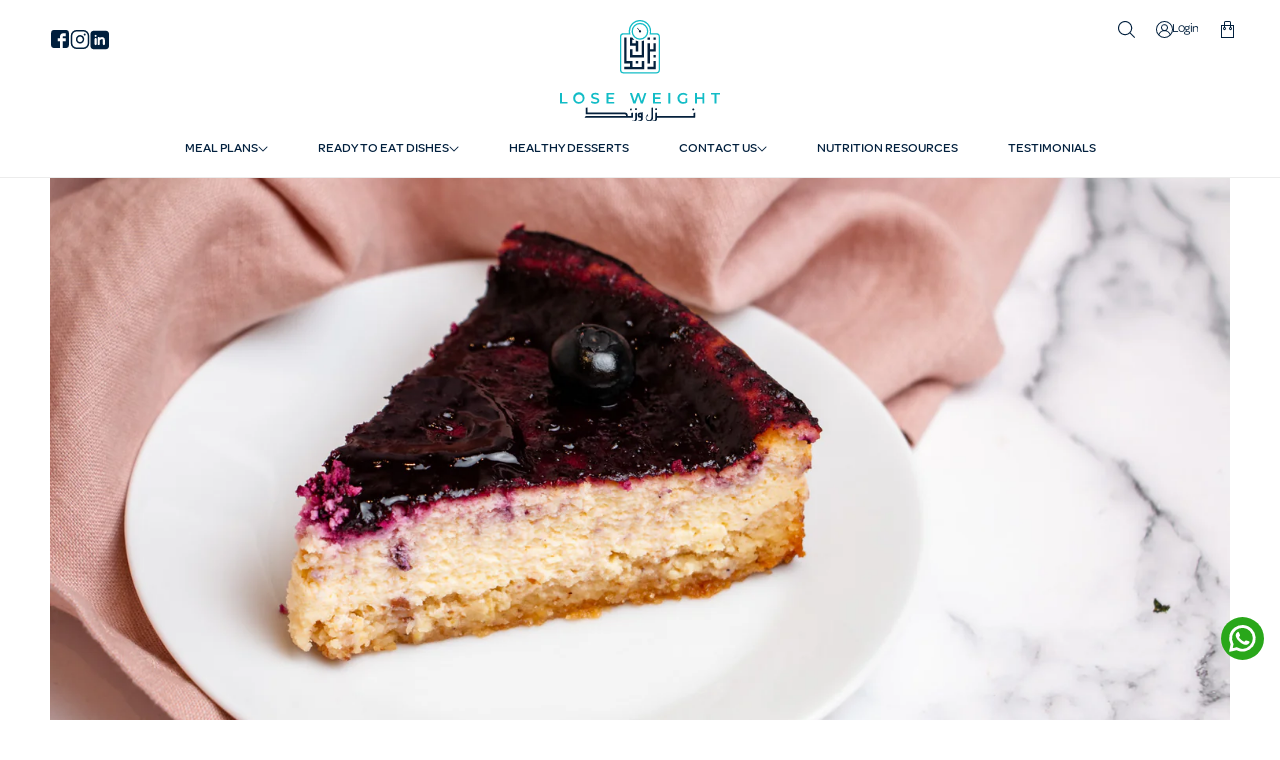

--- FILE ---
content_type: text/html; charset=utf-8
request_url: https://loseweight.ae/ar/blogs/athletes-evening-snack/athletes-evening-snacks-post-1
body_size: 63449
content:




<script>

;(function () {
    if ( typeof window.CustomEvent === "function" ) return false;
    
    function CustomEvent ( event, params ) {
    params = params || { bubbles: false, cancelable: false, detail: undefined };
    var evt = document.createEvent( 'CustomEvent' );
    evt.initCustomEvent( event, params.bubbles, params.cancelable, params.detail );
    return evt;
    }
    
    CustomEvent.prototype = window.Event.prototype;
    
    window.CustomEvent = CustomEvent;
})();
;(function () {
    function ajaxEventTrigger(event) {
    var ajaxEvent = new CustomEvent(event, { detail: this });
    window.dispatchEvent(ajaxEvent);
    }
    
    var oldXHR = window.XMLHttpRequest;
    function newXHR() {
    var realXHR = new oldXHR();


    realXHR.addEventListener('abort', function () { ajaxEventTrigger.call(this, 'ajaxAbort'); }, false);
    realXHR.addEventListener('error', function () { ajaxEventTrigger.call(this, 'ajaxError'); }, false);
    realXHR.addEventListener('load', function () { ajaxEventTrigger.call(this, 'ajaxLoad'); }, false);
    realXHR.addEventListener('loadstart', function () { ajaxEventTrigger.call(this, 'ajaxLoadStart'); }, false);
    realXHR.addEventListener('progress', function () { ajaxEventTrigger.call(this, 'ajaxProgress'); }, false);
    realXHR.addEventListener('timeout', function () { ajaxEventTrigger.call(this, 'ajaxTimeout'); }, false);
    realXHR.addEventListener('loadend', function () { ajaxEventTrigger.call(this, 'ajaxLoadEnd'); }, false);
    realXHR.addEventListener('readystatechange', function() { ajaxEventTrigger.call(this, 'ajaxReadyStateChange'); }, false);
    
    let send = realXHR.send;
    realXHR.send = function(...arg){
        send.apply(realXHR,arg);
        realXHR.body = arg[0];
        ajaxEventTrigger.call(realXHR, 'ajaxSend');
    }
    
    let open = realXHR.open;
    realXHR.open = function(...arg){
        open.apply(realXHR,arg)
        realXHR.method = arg[0];
        realXHR.orignUrl = arg[1];
        realXHR.async = arg[2];
        ajaxEventTrigger.call(realXHR, 'ajaxOpen');
    }
    
    let setRequestHeader = realXHR.setRequestHeader;
    realXHR.requestHeader = {};
    realXHR.setRequestHeader = function(name, value){
        realXHR.requestHeader[name] = value;
        setRequestHeader.call(realXHR,name,value)
    }
    return realXHR;
    }
    
    window.XMLHttpRequest = newXHR;
    
})();
    //这种集成方式主要是通过拦截ajax响应实现
    window.addEventListener("ajaxReadyStateChange",function(e){
    let xhr = e.detail;
    if(xhr.readyState == 4 && xhr.status == 200 && xhr.orignUrl.indexOf('fsb_get_bars') != -1){
        var data_string = '{"initial_message_before_money":"توصيل مجاني للطلبات فوق","progress_message_before_money":"فقط","progress_message_after_money":"لا يمكن شحنها مجانًا","goal_achieved_message":"تم تحقيق هدف الرسالة"}';
        var data_string_array  = JSON.parse( data_string );
        console.log(data_string);
        if(data_string_array != null){
            let message_one_before = 'initial_message_before_money';
            let message_one_after  = 'initial_message_after_money';
            let message_two_before = 'progress_message_before_money';
            let message_two_after  = 'progress_message_after_money';
            let message_three      = 'goal_achieved_message';

            var responseText = JSON.parse(xhr.responseText)
            responseText.bars[0].message_one   = (data_string_array[message_one_before] != undefined ? data_string_array[message_one_before] : '') + " \{\{currency_symbol\}\}\{\{goal\}\} " + (data_string_array[message_one_after] != undefined ? data_string_array[message_one_after] : '');
            responseText.bars[0].message_two   = (data_string_array[message_two_before] != undefined ? data_string_array[message_two_before] : '') + " \{\{currency_symbol\}\}\{\{remainder\}\} " + (data_string_array[message_two_after] != undefined ? data_string_array[message_two_after] : '');
            responseText.bars[0].message_three = (data_string_array[message_three] != undefined ? data_string_array[message_three] : '');
            
            //定义可写入权限
            Object.defineProperty(xhr, "responseText", {writable: true});

            //替换我们要翻译的文本
            xhr.responseText = JSON.stringify(responseText)

            

        }


    
    }

    //simplest way 
    window.sessionStorage.removeItem('fsb_payload')

});


</script>


<!DOCTYPE html>
<html class="no-js" lang="ar">
  <head>
    <meta name="google-site-verification" content="x_LS2VauhENYQeTXauKlWBo7VITjiT_LAJnqg4zpBwk" />
    <script type="text/javascript">(function e(){var e=document.createElement("script");e.type="text/javascript",e.async=true,e.src="//staticw2.yotpo.com/mmy8xLPtjIT8XajbEIsOqNOTf6zg8l82GAxBG3ai/widget.js";var t=document.getElementsByTagName("script")[0];t.parentNode.insertBefore(e,t)})();</script>
    <meta charset="utf-8">
     
    <meta http-equiv="X-UA-Compatible" content="IE=edge">
    <meta name="viewport" content="width=device-width,initial-scale=1">
    <meta name="theme-color" content="">
    <link rel="canonical" href="https://loseweight.ae/ar/blogs/athletes-evening-snack/athletes-evening-snacks-post-1">
    <link rel="preconnect" href="https://cdn.shopify.com" crossorigin>
    
      
      <meta name="robots" content="noindex,nofollow">
    
 
    <script type="text/javascript">
    (function(c,l,a,r,i,t,y){
        c[a]=c[a]||function(){(c[a].q=c[a].q||[]).push(arguments)};
        t=l.createElement(r);t.async=1;t.src="https://www.clarity.ms/tag/"+i;
        y=l.getElementsByTagName(r)[0];y.parentNode.insertBefore(t,y);
    })(window, document, "clarity", "script", "o2kythh8uk");
    </script><link rel="icon" type="image/png" href="//loseweight.ae/cdn/shop/files/lw-favicon.png?crop=center&height=32&v=1687253903&width=32"><link rel="preconnect" href="https://fonts.shopifycdn.com" crossorigin><title>
      وجبة خفيفة مسائية لحمية الرياضيين بوست 1
 &ndash; Lose Weight</title>

    <meta name="facebook-domain-verification" content="20wkxwabclkf41ffe0e7yyugadm059" />
    

    
    

<meta property="og:type" content="article">
<meta property="og:title" content="وجبة خفيفة مسائية لحمية الرياضيين بوست 1">
<meta property="og:url" content="https://loseweight.ae/ar/blogs/athletes-evening-snack/athletes-evening-snacks-post-1">
<meta property="og:description" content="">

<meta property="og:image" content="http://loseweight.ae/cdn/shop/articles/keto_cheesecake_3f8ad68c-46a6-40c1-94c8-9b6115ef7113_1024x1024.jpg?v=1648536907">
<meta property="og:image:secure_url" content="https://loseweight.ae/cdn/shop/articles/keto_cheesecake_3f8ad68c-46a6-40c1-94c8-9b6115ef7113_1024x1024.jpg?v=1648536907">


<meta property="og:site_name" content="Lose Weight">



<meta name="twitter:card" content="summary_large_image">


<meta name="twitter:site" content="@">


<meta name="twitter:title" content="وجبة خفيفة مسائية لحمية الرياضيين بوست 1">
<meta name="twitter:description" content="">

<meta property="twitter:image" content="https://loseweight.ae/cdn/shop/articles/keto_cheesecake_3f8ad68c-46a6-40c1-94c8-9b6115ef7113_1024x1024.jpg?v=1648536907">




     <script src="https://d3e54v103j8qbb.cloudfront.net/js/jquery-3.5.1.min.dc5e7f18c8.js?site=61f726aa54f03b0d0f90ed99" type="text/javascript" integrity="sha256-9/aliU8dGd2tb6OSsuzixeV4y/faTqgFtohetphbbj0=" crossorigin="anonymous"></script>
 
    <script src="//loseweight.ae/cdn/shop/t/16/assets/constants.js?v=95358004781563950421687252968" defer="defer"></script>
    <script src="//loseweight.ae/cdn/shop/t/16/assets/pubsub.js?v=2921868252632587581687252969" defer="defer"></script>
    <script src="//loseweight.ae/cdn/shop/t/16/assets/global.js?v=144276558803247921831693550285" defer="defer"></script>
    <script>window.performance && window.performance.mark && window.performance.mark('shopify.content_for_header.start');</script><meta id="shopify-digital-wallet" name="shopify-digital-wallet" content="/48366518429/digital_wallets/dialog">
<link rel="alternate" type="application/atom+xml" title="Feed" href="/ar/blogs/athletes-evening-snack.atom" />
<link rel="alternate" hreflang="x-default" href="https://loseweight.ae/blogs/athletes-evening-snack/athletes-evening-snacks-post-1">
<link rel="alternate" hreflang="en" href="https://loseweight.ae/blogs/athletes-evening-snack/athletes-evening-snacks-post-1">
<link rel="alternate" hreflang="ar" href="https://loseweight.ae/ar/blogs/athletes-evening-snack/athletes-evening-snacks-post-1">
<script async="async" src="/checkouts/internal/preloads.js?locale=ar-AE"></script>
<script id="shopify-features" type="application/json">{"accessToken":"08188cf1c7d173725e661d71dcdc0cef","betas":["rich-media-storefront-analytics"],"domain":"loseweight.ae","predictiveSearch":true,"shopId":48366518429,"locale":"ar"}</script>
<script>var Shopify = Shopify || {};
Shopify.shop = "basiligo.myshopify.com";
Shopify.locale = "ar";
Shopify.currency = {"active":"AED","rate":"1.0"};
Shopify.country = "AE";
Shopify.theme = {"name":"Loseweight-Version2","id":132775641245,"schema_name":"Dawn","schema_version":"9.0.0","theme_store_id":null,"role":"main"};
Shopify.theme.handle = "null";
Shopify.theme.style = {"id":null,"handle":null};
Shopify.cdnHost = "loseweight.ae/cdn";
Shopify.routes = Shopify.routes || {};
Shopify.routes.root = "/ar/";</script>
<script type="module">!function(o){(o.Shopify=o.Shopify||{}).modules=!0}(window);</script>
<script>!function(o){function n(){var o=[];function n(){o.push(Array.prototype.slice.apply(arguments))}return n.q=o,n}var t=o.Shopify=o.Shopify||{};t.loadFeatures=n(),t.autoloadFeatures=n()}(window);</script>
<script id="shop-js-analytics" type="application/json">{"pageType":"article"}</script>
<script defer="defer" async type="module" src="//loseweight.ae/cdn/shopifycloud/shop-js/modules/v2/client.init-shop-cart-sync_BdyHc3Nr.en.esm.js"></script>
<script defer="defer" async type="module" src="//loseweight.ae/cdn/shopifycloud/shop-js/modules/v2/chunk.common_Daul8nwZ.esm.js"></script>
<script type="module">
  await import("//loseweight.ae/cdn/shopifycloud/shop-js/modules/v2/client.init-shop-cart-sync_BdyHc3Nr.en.esm.js");
await import("//loseweight.ae/cdn/shopifycloud/shop-js/modules/v2/chunk.common_Daul8nwZ.esm.js");

  window.Shopify.SignInWithShop?.initShopCartSync?.({"fedCMEnabled":true,"windoidEnabled":true});

</script>
<script>(function() {
  var isLoaded = false;
  function asyncLoad() {
    if (isLoaded) return;
    isLoaded = true;
    var urls = ["https:\/\/ellowww.com\/shopifyapp\/shopifyappvdays\/\/scripts\/shopify.js?shop=basiligo.myshopify.com","https:\/\/d10lpsik1i8c69.cloudfront.net\/w.js?shop=basiligo.myshopify.com","https:\/\/static.klaviyo.com\/onsite\/js\/klaviyo.js?company_id=VgRaAi\u0026shop=basiligo.myshopify.com","https:\/\/static.klaviyo.com\/onsite\/js\/klaviyo.js?company_id=VgRaAi\u0026shop=basiligo.myshopify.com","https:\/\/dev.loseweight.ae\/shopifyapp\/scripts\/shopify.js?shop=basiligo.myshopify.com","https:\/\/intg.snapchat.com\/shopify\/shopify-scevent-init.js?id=6b9b5af4-cb2c-4d5f-9cc0-aa254b178fa9\u0026shop=basiligo.myshopify.com","https:\/\/front.optimonk.com\/public\/181805\/shopify\/preload.js?shop=basiligo.myshopify.com"];
    for (var i = 0; i < urls.length; i++) {
      var s = document.createElement('script');
      s.type = 'text/javascript';
      s.async = true;
      s.src = urls[i];
      var x = document.getElementsByTagName('script')[0];
      x.parentNode.insertBefore(s, x);
    }
  };
  if(window.attachEvent) {
    window.attachEvent('onload', asyncLoad);
  } else {
    window.addEventListener('load', asyncLoad, false);
  }
})();</script>
<script id="__st">var __st={"a":48366518429,"offset":14400,"reqid":"b69ebf29-156c-4892-85de-7a064f241976-1768964612","pageurl":"loseweight.ae\/ar\/blogs\/athletes-evening-snack\/athletes-evening-snacks-post-1","s":"articles-393549742237","u":"e45f68186c0c","p":"article","rtyp":"article","rid":393549742237};</script>
<script>window.ShopifyPaypalV4VisibilityTracking = true;</script>
<script id="captcha-bootstrap">!function(){'use strict';const t='contact',e='account',n='new_comment',o=[[t,t],['blogs',n],['comments',n],[t,'customer']],c=[[e,'customer_login'],[e,'guest_login'],[e,'recover_customer_password'],[e,'create_customer']],r=t=>t.map((([t,e])=>`form[action*='/${t}']:not([data-nocaptcha='true']) input[name='form_type'][value='${e}']`)).join(','),a=t=>()=>t?[...document.querySelectorAll(t)].map((t=>t.form)):[];function s(){const t=[...o],e=r(t);return a(e)}const i='password',u='form_key',d=['recaptcha-v3-token','g-recaptcha-response','h-captcha-response',i],f=()=>{try{return window.sessionStorage}catch{return}},m='__shopify_v',_=t=>t.elements[u];function p(t,e,n=!1){try{const o=window.sessionStorage,c=JSON.parse(o.getItem(e)),{data:r}=function(t){const{data:e,action:n}=t;return t[m]||n?{data:e,action:n}:{data:t,action:n}}(c);for(const[e,n]of Object.entries(r))t.elements[e]&&(t.elements[e].value=n);n&&o.removeItem(e)}catch(o){console.error('form repopulation failed',{error:o})}}const l='form_type',E='cptcha';function T(t){t.dataset[E]=!0}const w=window,h=w.document,L='Shopify',v='ce_forms',y='captcha';let A=!1;((t,e)=>{const n=(g='f06e6c50-85a8-45c8-87d0-21a2b65856fe',I='https://cdn.shopify.com/shopifycloud/storefront-forms-hcaptcha/ce_storefront_forms_captcha_hcaptcha.v1.5.2.iife.js',D={infoText:'Protected by hCaptcha',privacyText:'Privacy',termsText:'Terms'},(t,e,n)=>{const o=w[L][v],c=o.bindForm;if(c)return c(t,g,e,D).then(n);var r;o.q.push([[t,g,e,D],n]),r=I,A||(h.body.append(Object.assign(h.createElement('script'),{id:'captcha-provider',async:!0,src:r})),A=!0)});var g,I,D;w[L]=w[L]||{},w[L][v]=w[L][v]||{},w[L][v].q=[],w[L][y]=w[L][y]||{},w[L][y].protect=function(t,e){n(t,void 0,e),T(t)},Object.freeze(w[L][y]),function(t,e,n,w,h,L){const[v,y,A,g]=function(t,e,n){const i=e?o:[],u=t?c:[],d=[...i,...u],f=r(d),m=r(i),_=r(d.filter((([t,e])=>n.includes(e))));return[a(f),a(m),a(_),s()]}(w,h,L),I=t=>{const e=t.target;return e instanceof HTMLFormElement?e:e&&e.form},D=t=>v().includes(t);t.addEventListener('submit',(t=>{const e=I(t);if(!e)return;const n=D(e)&&!e.dataset.hcaptchaBound&&!e.dataset.recaptchaBound,o=_(e),c=g().includes(e)&&(!o||!o.value);(n||c)&&t.preventDefault(),c&&!n&&(function(t){try{if(!f())return;!function(t){const e=f();if(!e)return;const n=_(t);if(!n)return;const o=n.value;o&&e.removeItem(o)}(t);const e=Array.from(Array(32),(()=>Math.random().toString(36)[2])).join('');!function(t,e){_(t)||t.append(Object.assign(document.createElement('input'),{type:'hidden',name:u})),t.elements[u].value=e}(t,e),function(t,e){const n=f();if(!n)return;const o=[...t.querySelectorAll(`input[type='${i}']`)].map((({name:t})=>t)),c=[...d,...o],r={};for(const[a,s]of new FormData(t).entries())c.includes(a)||(r[a]=s);n.setItem(e,JSON.stringify({[m]:1,action:t.action,data:r}))}(t,e)}catch(e){console.error('failed to persist form',e)}}(e),e.submit())}));const S=(t,e)=>{t&&!t.dataset[E]&&(n(t,e.some((e=>e===t))),T(t))};for(const o of['focusin','change'])t.addEventListener(o,(t=>{const e=I(t);D(e)&&S(e,y())}));const B=e.get('form_key'),M=e.get(l),P=B&&M;t.addEventListener('DOMContentLoaded',(()=>{const t=y();if(P)for(const e of t)e.elements[l].value===M&&p(e,B);[...new Set([...A(),...v().filter((t=>'true'===t.dataset.shopifyCaptcha))])].forEach((e=>S(e,t)))}))}(h,new URLSearchParams(w.location.search),n,t,e,['guest_login'])})(!0,!0)}();</script>
<script integrity="sha256-4kQ18oKyAcykRKYeNunJcIwy7WH5gtpwJnB7kiuLZ1E=" data-source-attribution="shopify.loadfeatures" defer="defer" src="//loseweight.ae/cdn/shopifycloud/storefront/assets/storefront/load_feature-a0a9edcb.js" crossorigin="anonymous"></script>
<script data-source-attribution="shopify.dynamic_checkout.dynamic.init">var Shopify=Shopify||{};Shopify.PaymentButton=Shopify.PaymentButton||{isStorefrontPortableWallets:!0,init:function(){window.Shopify.PaymentButton.init=function(){};var t=document.createElement("script");t.src="https://loseweight.ae/cdn/shopifycloud/portable-wallets/latest/portable-wallets.ar.js",t.type="module",document.head.appendChild(t)}};
</script>
<script data-source-attribution="shopify.dynamic_checkout.buyer_consent">
  function portableWalletsHideBuyerConsent(e){var t=document.getElementById("shopify-buyer-consent"),n=document.getElementById("shopify-subscription-policy-button");t&&n&&(t.classList.add("hidden"),t.setAttribute("aria-hidden","true"),n.removeEventListener("click",e))}function portableWalletsShowBuyerConsent(e){var t=document.getElementById("shopify-buyer-consent"),n=document.getElementById("shopify-subscription-policy-button");t&&n&&(t.classList.remove("hidden"),t.removeAttribute("aria-hidden"),n.addEventListener("click",e))}window.Shopify?.PaymentButton&&(window.Shopify.PaymentButton.hideBuyerConsent=portableWalletsHideBuyerConsent,window.Shopify.PaymentButton.showBuyerConsent=portableWalletsShowBuyerConsent);
</script>
<script data-source-attribution="shopify.dynamic_checkout.cart.bootstrap">document.addEventListener("DOMContentLoaded",(function(){function t(){return document.querySelector("shopify-accelerated-checkout-cart, shopify-accelerated-checkout")}if(t())Shopify.PaymentButton.init();else{new MutationObserver((function(e,n){t()&&(Shopify.PaymentButton.init(),n.disconnect())})).observe(document.body,{childList:!0,subtree:!0})}}));
</script>
<script id="sections-script" data-sections="header" defer="defer" src="//loseweight.ae/cdn/shop/t/16/compiled_assets/scripts.js?v=16874"></script>
<script>window.performance && window.performance.mark && window.performance.mark('shopify.content_for_header.end');</script>


    <style data-shopify>
      @font-face {
  font-family: Montserrat;
  font-weight: 400;
  font-style: normal;
  font-display: swap;
  src: url("//loseweight.ae/cdn/fonts/montserrat/montserrat_n4.81949fa0ac9fd2021e16436151e8eaa539321637.woff2") format("woff2"),
       url("//loseweight.ae/cdn/fonts/montserrat/montserrat_n4.a6c632ca7b62da89c3594789ba828388aac693fe.woff") format("woff");
}

      @font-face {
  font-family: Montserrat;
  font-weight: 700;
  font-style: normal;
  font-display: swap;
  src: url("//loseweight.ae/cdn/fonts/montserrat/montserrat_n7.3c434e22befd5c18a6b4afadb1e3d77c128c7939.woff2") format("woff2"),
       url("//loseweight.ae/cdn/fonts/montserrat/montserrat_n7.5d9fa6e2cae713c8fb539a9876489d86207fe957.woff") format("woff");
}

      @font-face {
  font-family: Montserrat;
  font-weight: 400;
  font-style: italic;
  font-display: swap;
  src: url("//loseweight.ae/cdn/fonts/montserrat/montserrat_i4.5a4ea298b4789e064f62a29aafc18d41f09ae59b.woff2") format("woff2"),
       url("//loseweight.ae/cdn/fonts/montserrat/montserrat_i4.072b5869c5e0ed5b9d2021e4c2af132e16681ad2.woff") format("woff");
}

      @font-face {
  font-family: Montserrat;
  font-weight: 700;
  font-style: italic;
  font-display: swap;
  src: url("//loseweight.ae/cdn/fonts/montserrat/montserrat_i7.a0d4a463df4f146567d871890ffb3c80408e7732.woff2") format("woff2"),
       url("//loseweight.ae/cdn/fonts/montserrat/montserrat_i7.f6ec9f2a0681acc6f8152c40921d2a4d2e1a2c78.woff") format("woff");
}

      @font-face {
  font-family: Montserrat;
  font-weight: 600;
  font-style: normal;
  font-display: swap;
  src: url("//loseweight.ae/cdn/fonts/montserrat/montserrat_n6.1326b3e84230700ef15b3a29fb520639977513e0.woff2") format("woff2"),
       url("//loseweight.ae/cdn/fonts/montserrat/montserrat_n6.652f051080eb14192330daceed8cd53dfdc5ead9.woff") format("woff");
}


      :root {
        --font-body-family: Montserrat, sans-serif;
        --font-body-style: normal;
        --font-body-weight: 400;
        --font-body-weight-bold: 700;

        --font-heading-family: Montserrat, sans-serif;
        --font-heading-style: normal;
        --font-heading-weight: 600;

        --font-body-scale: 1.0;
        --font-heading-scale: 1.0;

        --color-base-text: 18, 18, 18;
        --color-shadow: 18, 18, 18;
        --color-base-background-1: 255, 255, 255;
        --color-base-background-2: 244, 253, 253;
        --color-base-solid-button-labels: 255, 255, 255;
        --color-base-outline-button-labels: 18, 18, 18;
        --color-base-accent-1: 255, 255, 255;
        --color-base-accent-2: 85, 89, 92;
        --payment-terms-background-color: #ffffff;

        --gradient-base-background-1: #ffffff;
        --gradient-base-background-2: #f4fdfd;
        --gradient-base-accent-1: #ffffff;
        --gradient-base-accent-2: #55595c;

        --media-padding: px;
        --media-border-opacity: 0.05;
        --media-border-width: 1px;
        --media-radius: 0px;
        --media-shadow-opacity: 0.0;
        --media-shadow-horizontal-offset: 0px;
        --media-shadow-vertical-offset: 4px;
        --media-shadow-blur-radius: 5px;
        --media-shadow-visible: 0;

        --page-width: 140rem;
        --page-width-margin: 0rem;

        --product-card-image-padding: 0.0rem;
        --product-card-corner-radius: 0.0rem;
        --product-card-text-alignment: left;
        --product-card-border-width: 0.0rem;
        --product-card-border-opacity: 0.1;
        --product-card-shadow-opacity: 0.0;
        --product-card-shadow-visible: 0;
        --product-card-shadow-horizontal-offset: 0.0rem;
        --product-card-shadow-vertical-offset: 0.4rem;
        --product-card-shadow-blur-radius: 0.5rem;

        --collection-card-image-padding: 0.0rem;
        --collection-card-corner-radius: 0.0rem;
        --collection-card-text-alignment: left;
        --collection-card-border-width: 0.0rem;
        --collection-card-border-opacity: 0.1;
        --collection-card-shadow-opacity: 0.0;
        --collection-card-shadow-visible: 0;
        --collection-card-shadow-horizontal-offset: 0.0rem;
        --collection-card-shadow-vertical-offset: 0.4rem;
        --collection-card-shadow-blur-radius: 0.5rem;

        --blog-card-image-padding: 0.0rem;
        --blog-card-corner-radius: 0.0rem;
        --blog-card-text-alignment: left;
        --blog-card-border-width: 0.0rem;
        --blog-card-border-opacity: 0.1;
        --blog-card-shadow-opacity: 0.0;
        --blog-card-shadow-visible: 0;
        --blog-card-shadow-horizontal-offset: 0.0rem;
        --blog-card-shadow-vertical-offset: 0.4rem;
        --blog-card-shadow-blur-radius: 0.5rem;

        --badge-corner-radius: 4.0rem;

        --popup-border-width: 1px;
        --popup-border-opacity: 0.1;
        --popup-corner-radius: 0px;
        --popup-shadow-opacity: 0.0;
        --popup-shadow-horizontal-offset: 0px;
        --popup-shadow-vertical-offset: 4px;
        --popup-shadow-blur-radius: 5px;

        --drawer-border-width: 1px;
        --drawer-border-opacity: 0.1;
        --drawer-shadow-opacity: 0.0;
        --drawer-shadow-horizontal-offset: 0px;
        --drawer-shadow-vertical-offset: 4px;
        --drawer-shadow-blur-radius: 5px;

        --spacing-sections-desktop: 0px;
        --spacing-sections-mobile: 0px;

        --grid-desktop-vertical-spacing: 32px;
        --grid-desktop-horizontal-spacing: 32px;
        --grid-mobile-vertical-spacing: 16px;
        --grid-mobile-horizontal-spacing: 16px;

        --text-boxes-border-opacity: 0.1;
        --text-boxes-border-width: 0px;
        --text-boxes-radius: 0px;
        --text-boxes-shadow-opacity: 0.0;
        --text-boxes-shadow-visible: 0;
        --text-boxes-shadow-horizontal-offset: 0px;
        --text-boxes-shadow-vertical-offset: 4px;
        --text-boxes-shadow-blur-radius: 5px;

        --buttons-radius: 0px;
        --buttons-radius-outset: 0px;
        --buttons-border-width: 1px;
        --buttons-border-opacity: 1.0;
        --buttons-shadow-opacity: 0.0;
        --buttons-shadow-visible: 0;
        --buttons-shadow-horizontal-offset: 0px;
        --buttons-shadow-vertical-offset: 4px;
        --buttons-shadow-blur-radius: 5px;
        --buttons-border-offset: 0px;

        --inputs-radius: 0px;
        --inputs-border-width: 1px;
        --inputs-border-opacity: 0.55;
        --inputs-shadow-opacity: 0.0;
        --inputs-shadow-horizontal-offset: 0px;
        --inputs-margin-offset: 0px;
        --inputs-shadow-vertical-offset: 4px;
        --inputs-shadow-blur-radius: 5px;
        --inputs-radius-outset: 0px;

        --variant-pills-radius: 40px;
        --variant-pills-border-width: 1px;
        --variant-pills-border-opacity: 0.55;
        --variant-pills-shadow-opacity: 0.0;
        --variant-pills-shadow-horizontal-offset: 0px;
        --variant-pills-shadow-vertical-offset: 4px;
        --variant-pills-shadow-blur-radius: 5px;
      }

      *,
      *::before,
      *::after {
        box-sizing: inherit;
      }

      html {
        box-sizing: border-box;
        font-size: calc(var(--font-body-scale) * 62.5%);
        height: 100%;
      }

      body {
        display: grid;
        grid-template-rows: auto auto 1fr auto;
        grid-template-columns: 100%;
        min-height: 100%;
        margin: 0;
        font-size: 1.5rem;
        letter-spacing: 0.06rem;
        line-height: calc(1 + 0.8 / var(--font-body-scale));
        font-family: var(--font-body-family);
        font-style: var(--font-body-style);
        font-weight: var(--font-body-weight);
      }
      .viewhidden {
        visibility: hidden;
      }
      @media screen and (min-width: 750px) {
        body {
          font-size: 1.6rem;
        }
      }
    </style>
    
    
    <link href="//loseweight.ae/cdn/shop/t/16/assets/base.css?v=131241684637826641091756127642" rel="stylesheet" type="text/css" media="all" />  
    <link href="//loseweight.ae/cdn/shop/t/16/assets/lw-stylesheet.css?v=58862063772047899711752040065" rel="stylesheet" type="text/css" media="all" />
    <link href="//loseweight.ae/cdn/shop/t/16/assets/loseweight.css?v=67842406991017548441737462422" rel="stylesheet" type="text/css" media="all" />    
    <link href="//loseweight.ae/cdn/shop/t/16/assets/screen.css?v=102068267607600321911738926768" rel="stylesheet" type="text/css" media="all" />

    <link href="//loseweight.ae/cdn/shop/t/16/assets/jquery-ui.css?v=179494659202680927601687252968" rel="stylesheet" type="text/css" media="all" />
    <link href="//loseweight.ae/cdn/shop/t/16/assets/owl-carousel.min.css?v=70516089817612781961687252969" rel="stylesheet" type="text/css" media="all" />  
    <link href="//loseweight.ae/cdn/shop/t/16/assets/owl-theme.default.min.css?v=135046118358282713361687252969" rel="stylesheet" type="text/css" media="all" />
    <link href="//loseweight.ae/cdn/shop/t/16/assets/bootstrap-datepicker3.min.css?v=149750014864856871621687252967" rel="stylesheet" type="text/css" media="all" />
    <link href="//loseweight.ae/cdn/shop/t/16/assets/datepicker-in-fullscreen.css?v=61421067791502294271687252968" rel="stylesheet" type="text/css" media="all" />

    
    

    
      
       <link rel="stylesheet" href="https://use.typekit.net/aye4slj.css">
    
<link rel="preload" as="font" href="//loseweight.ae/cdn/fonts/montserrat/montserrat_n4.81949fa0ac9fd2021e16436151e8eaa539321637.woff2" type="font/woff2" crossorigin><link rel="preload" as="font" href="//loseweight.ae/cdn/fonts/montserrat/montserrat_n6.1326b3e84230700ef15b3a29fb520639977513e0.woff2" type="font/woff2" crossorigin><link rel="stylesheet" href="//loseweight.ae/cdn/shop/t/16/assets/component-predictive-search.css?v=85913294783299393391687252968" media="print" onload="this.media='all'"><script>document.documentElement.className = document.documentElement.className.replace('no-js', 'js');
    if (Shopify.designMode) {
      document.documentElement.classList.add('shopify-design-mode');
    }
    </script>
         
    


<!-- Google Tag Manager -->
<script>(function(w,d,s,l,i){w[l]=w[l]||[];w[l].push({'gtm.start':
new Date().getTime(),event:'gtm.js'});var f=d.getElementsByTagName(s)[0],
j=d.createElement(s),dl=l!='dataLayer'?'&l='+l:'';j.async=true;j.src=
'https://www.googletagmanager.com/gtm.js?id='+i+dl;f.parentNode.insertBefore(j,f);
})(window,document,'script','dataLayer','GTM-MCCMMF2');</script>
<!-- End Google Tag Manager --> 
<script type="application/ld+json">
{
  "@context": "https://schema.org",
  "@type": "LocalBusiness",
  "name": "Lose Weight",
  "image": "https://cdn.shopify.com/s/files/1/0483/6651/8429/files/lose-weight-logo-svg_800x.png",
  "@id": "https://loseweight.ae/",
  "url": "https://loseweight.ae/",
  "telephone": "+971 2 444 2595",
  "priceRange": "N/A",
  "address": {
    "@type": "PostalAddress",
    "streetAddress": "Mussafah 37, PO Box 91707, Abu Dhabi UAE",
    "addressLocality": "Aub Dhabi",
    "postalCode": "91707",
    "addressCountry": "AE"
  },
  "geo": {
    "@type": "GeoCoordinates",
    "latitude": 24.3504538,
    "longitude": 54.4985311
  } ,
  "sameAs": [
    "https://www.facebook.com/Lose-Weight-Healthy-Meal-Plans-156099976194939",
    "https://instagram.com/loseweight_uae/?hl=en"
  ] 
}
</script>

<script>
    
    
    
    
    var gsf_conversion_data = {page_type : '', event : '',};
    
</script>
    
    <script src="//loseweight.ae/cdn/shop/t/16/assets/bootstrap-datepicker.min.js?v=175196668963131827211687252967" type="text/javascript"></script>
    <script src="//loseweight.ae/cdn/shop/t/16/assets/moment.min.js?v=12766354955387885901687252969" type="text/javascript"></script>
    <script src="//loseweight.ae/cdn/shop/t/16/assets/jquery.touchSwipe.min.js?v=78447894979013948621687252968" type="text/javascript"></script>
    <script src="//loseweight.ae/cdn/shop/t/16/assets/datepicker-in-fullscreen.js?v=108293609511430164411693827917" type="text/javascript"></script> 

<!-- FAQ Schema -->
<script type="application/ld+json">
{
  "@context": "https://schema.org",
  "@type": "FAQPage",
  "mainEntity": [
    {
      "@type": "Question",
      "name": "What meal plans does LoseWeight.ae offer?",
      "acceptedAnswer": {
        "@type": "Answer",
        "text": "LoseWeight.ae provides Keto, Weight Loss, Athletes, Vegan, Balanced, and Vegetarian meal plans to support different health goals."
      }
    },
    {
      "@type": "Question",
      "name": "Can I customise my meal plan?",
      "acceptedAnswer": {
        "@type": "Answer",
        "text": "Yes, meal plans can be personalised according to your calorie needs, taste preferences, and schedule."
      }
    },
    {
      "@type": "Question",
      "name": "Do you provide delivery across the UAE?",
      "acceptedAnswer": {
        "@type": "Answer",
        "text": "Yes, LoseWeight.ae offers temperature-controlled meal delivery throughout the UAE, including Dubai and Abu Dhabi."
      }
    },
    {
      "@type": "Question",
      "name": "Is there a consultation with a nutritionist?",
      "acceptedAnswer": {
        "@type": "Answer",
        "text": "Yes, a free phone consultation with a certified nutritionist is available to help choose the right meal plan."
      }
    },
    {
      "@type": "Question",
      "name": "Are the meals ready-to-eat?",
      "acceptedAnswer": {
        "@type": "Answer",
        "text": "Yes, all meals are portion-controlled, ready-to-eat, and can be heated in a microwave or on the stove."
      }
    },
    {
      "@type": "Question",
      "name": "Can I pause, switch, or cancel my subscription?",
      "acceptedAnswer": {
        "@type": "Answer",
        "text": "Yes, LoseWeight.ae offers flexible subscription plans allowing you to pause, switch, or cancel anytime."
      }
    },
    {
      "@type": "Question",
      "name": "Are there options for specific dietary needs?",
      "acceptedAnswer": {
        "@type": "Answer",
        "text": "Yes, there are options for Diabetic Friendly, Low Carb, Paleo, Muscle Gain, and other dietary needs."
      }
    },
    {
      "@type": "Question",
      "name": "How do I start my meal plan?",
      "acceptedAnswer": {
        "@type": "Answer",
        "text": "You can start by booking a free consultation online, choosing your meal plan, and setting up delivery."
      }
    },
    {
      "@type": "Question",
      "name": "Are the meals balanced and nutritious?",
      "acceptedAnswer": {
        "@type": "Answer",
        "text": "Yes, all meals are designed by certified nutritionists to be calorie and portion-controlled with balanced macros."
      }
    }
  ]
}
</script>
<!-- BEGIN app block: shopify://apps/simprosys-google-shopping-feed/blocks/core_settings_block/1f0b859e-9fa6-4007-97e8-4513aff5ff3b --><!-- BEGIN: GSF App Core Tags & Scripts by Simprosys Google Shopping Feed -->









<!-- END: GSF App Core Tags & Scripts by Simprosys Google Shopping Feed -->
<!-- END app block --><link href="https://monorail-edge.shopifysvc.com" rel="dns-prefetch">
<script>(function(){if ("sendBeacon" in navigator && "performance" in window) {try {var session_token_from_headers = performance.getEntriesByType('navigation')[0].serverTiming.find(x => x.name == '_s').description;} catch {var session_token_from_headers = undefined;}var session_cookie_matches = document.cookie.match(/_shopify_s=([^;]*)/);var session_token_from_cookie = session_cookie_matches && session_cookie_matches.length === 2 ? session_cookie_matches[1] : "";var session_token = session_token_from_headers || session_token_from_cookie || "";function handle_abandonment_event(e) {var entries = performance.getEntries().filter(function(entry) {return /monorail-edge.shopifysvc.com/.test(entry.name);});if (!window.abandonment_tracked && entries.length === 0) {window.abandonment_tracked = true;var currentMs = Date.now();var navigation_start = performance.timing.navigationStart;var payload = {shop_id: 48366518429,url: window.location.href,navigation_start,duration: currentMs - navigation_start,session_token,page_type: "article"};window.navigator.sendBeacon("https://monorail-edge.shopifysvc.com/v1/produce", JSON.stringify({schema_id: "online_store_buyer_site_abandonment/1.1",payload: payload,metadata: {event_created_at_ms: currentMs,event_sent_at_ms: currentMs}}));}}window.addEventListener('pagehide', handle_abandonment_event);}}());</script>
<script id="web-pixels-manager-setup">(function e(e,d,r,n,o){if(void 0===o&&(o={}),!Boolean(null===(a=null===(i=window.Shopify)||void 0===i?void 0:i.analytics)||void 0===a?void 0:a.replayQueue)){var i,a;window.Shopify=window.Shopify||{};var t=window.Shopify;t.analytics=t.analytics||{};var s=t.analytics;s.replayQueue=[],s.publish=function(e,d,r){return s.replayQueue.push([e,d,r]),!0};try{self.performance.mark("wpm:start")}catch(e){}var l=function(){var e={modern:/Edge?\/(1{2}[4-9]|1[2-9]\d|[2-9]\d{2}|\d{4,})\.\d+(\.\d+|)|Firefox\/(1{2}[4-9]|1[2-9]\d|[2-9]\d{2}|\d{4,})\.\d+(\.\d+|)|Chrom(ium|e)\/(9{2}|\d{3,})\.\d+(\.\d+|)|(Maci|X1{2}).+ Version\/(15\.\d+|(1[6-9]|[2-9]\d|\d{3,})\.\d+)([,.]\d+|)( \(\w+\)|)( Mobile\/\w+|) Safari\/|Chrome.+OPR\/(9{2}|\d{3,})\.\d+\.\d+|(CPU[ +]OS|iPhone[ +]OS|CPU[ +]iPhone|CPU IPhone OS|CPU iPad OS)[ +]+(15[._]\d+|(1[6-9]|[2-9]\d|\d{3,})[._]\d+)([._]\d+|)|Android:?[ /-](13[3-9]|1[4-9]\d|[2-9]\d{2}|\d{4,})(\.\d+|)(\.\d+|)|Android.+Firefox\/(13[5-9]|1[4-9]\d|[2-9]\d{2}|\d{4,})\.\d+(\.\d+|)|Android.+Chrom(ium|e)\/(13[3-9]|1[4-9]\d|[2-9]\d{2}|\d{4,})\.\d+(\.\d+|)|SamsungBrowser\/([2-9]\d|\d{3,})\.\d+/,legacy:/Edge?\/(1[6-9]|[2-9]\d|\d{3,})\.\d+(\.\d+|)|Firefox\/(5[4-9]|[6-9]\d|\d{3,})\.\d+(\.\d+|)|Chrom(ium|e)\/(5[1-9]|[6-9]\d|\d{3,})\.\d+(\.\d+|)([\d.]+$|.*Safari\/(?![\d.]+ Edge\/[\d.]+$))|(Maci|X1{2}).+ Version\/(10\.\d+|(1[1-9]|[2-9]\d|\d{3,})\.\d+)([,.]\d+|)( \(\w+\)|)( Mobile\/\w+|) Safari\/|Chrome.+OPR\/(3[89]|[4-9]\d|\d{3,})\.\d+\.\d+|(CPU[ +]OS|iPhone[ +]OS|CPU[ +]iPhone|CPU IPhone OS|CPU iPad OS)[ +]+(10[._]\d+|(1[1-9]|[2-9]\d|\d{3,})[._]\d+)([._]\d+|)|Android:?[ /-](13[3-9]|1[4-9]\d|[2-9]\d{2}|\d{4,})(\.\d+|)(\.\d+|)|Mobile Safari.+OPR\/([89]\d|\d{3,})\.\d+\.\d+|Android.+Firefox\/(13[5-9]|1[4-9]\d|[2-9]\d{2}|\d{4,})\.\d+(\.\d+|)|Android.+Chrom(ium|e)\/(13[3-9]|1[4-9]\d|[2-9]\d{2}|\d{4,})\.\d+(\.\d+|)|Android.+(UC? ?Browser|UCWEB|U3)[ /]?(15\.([5-9]|\d{2,})|(1[6-9]|[2-9]\d|\d{3,})\.\d+)\.\d+|SamsungBrowser\/(5\.\d+|([6-9]|\d{2,})\.\d+)|Android.+MQ{2}Browser\/(14(\.(9|\d{2,})|)|(1[5-9]|[2-9]\d|\d{3,})(\.\d+|))(\.\d+|)|K[Aa][Ii]OS\/(3\.\d+|([4-9]|\d{2,})\.\d+)(\.\d+|)/},d=e.modern,r=e.legacy,n=navigator.userAgent;return n.match(d)?"modern":n.match(r)?"legacy":"unknown"}(),u="modern"===l?"modern":"legacy",c=(null!=n?n:{modern:"",legacy:""})[u],f=function(e){return[e.baseUrl,"/wpm","/b",e.hashVersion,"modern"===e.buildTarget?"m":"l",".js"].join("")}({baseUrl:d,hashVersion:r,buildTarget:u}),m=function(e){var d=e.version,r=e.bundleTarget,n=e.surface,o=e.pageUrl,i=e.monorailEndpoint;return{emit:function(e){var a=e.status,t=e.errorMsg,s=(new Date).getTime(),l=JSON.stringify({metadata:{event_sent_at_ms:s},events:[{schema_id:"web_pixels_manager_load/3.1",payload:{version:d,bundle_target:r,page_url:o,status:a,surface:n,error_msg:t},metadata:{event_created_at_ms:s}}]});if(!i)return console&&console.warn&&console.warn("[Web Pixels Manager] No Monorail endpoint provided, skipping logging."),!1;try{return self.navigator.sendBeacon.bind(self.navigator)(i,l)}catch(e){}var u=new XMLHttpRequest;try{return u.open("POST",i,!0),u.setRequestHeader("Content-Type","text/plain"),u.send(l),!0}catch(e){return console&&console.warn&&console.warn("[Web Pixels Manager] Got an unhandled error while logging to Monorail."),!1}}}}({version:r,bundleTarget:l,surface:e.surface,pageUrl:self.location.href,monorailEndpoint:e.monorailEndpoint});try{o.browserTarget=l,function(e){var d=e.src,r=e.async,n=void 0===r||r,o=e.onload,i=e.onerror,a=e.sri,t=e.scriptDataAttributes,s=void 0===t?{}:t,l=document.createElement("script"),u=document.querySelector("head"),c=document.querySelector("body");if(l.async=n,l.src=d,a&&(l.integrity=a,l.crossOrigin="anonymous"),s)for(var f in s)if(Object.prototype.hasOwnProperty.call(s,f))try{l.dataset[f]=s[f]}catch(e){}if(o&&l.addEventListener("load",o),i&&l.addEventListener("error",i),u)u.appendChild(l);else{if(!c)throw new Error("Did not find a head or body element to append the script");c.appendChild(l)}}({src:f,async:!0,onload:function(){if(!function(){var e,d;return Boolean(null===(d=null===(e=window.Shopify)||void 0===e?void 0:e.analytics)||void 0===d?void 0:d.initialized)}()){var d=window.webPixelsManager.init(e)||void 0;if(d){var r=window.Shopify.analytics;r.replayQueue.forEach((function(e){var r=e[0],n=e[1],o=e[2];d.publishCustomEvent(r,n,o)})),r.replayQueue=[],r.publish=d.publishCustomEvent,r.visitor=d.visitor,r.initialized=!0}}},onerror:function(){return m.emit({status:"failed",errorMsg:"".concat(f," has failed to load")})},sri:function(e){var d=/^sha384-[A-Za-z0-9+/=]+$/;return"string"==typeof e&&d.test(e)}(c)?c:"",scriptDataAttributes:o}),m.emit({status:"loading"})}catch(e){m.emit({status:"failed",errorMsg:(null==e?void 0:e.message)||"Unknown error"})}}})({shopId: 48366518429,storefrontBaseUrl: "https://loseweight.ae",extensionsBaseUrl: "https://extensions.shopifycdn.com/cdn/shopifycloud/web-pixels-manager",monorailEndpoint: "https://monorail-edge.shopifysvc.com/unstable/produce_batch",surface: "storefront-renderer",enabledBetaFlags: ["2dca8a86"],webPixelsConfigList: [{"id":"1441005725","configuration":"{\"yotpoStoreId\":\"mmy8xLPtjIT8XajbEIsOqNOTf6zg8l82GAxBG3ai\"}","eventPayloadVersion":"v1","runtimeContext":"STRICT","scriptVersion":"8bb37a256888599d9a3d57f0551d3859","type":"APP","apiClientId":70132,"privacyPurposes":["ANALYTICS","MARKETING","SALE_OF_DATA"],"dataSharingAdjustments":{"protectedCustomerApprovalScopes":["read_customer_address","read_customer_email","read_customer_name","read_customer_personal_data","read_customer_phone"]}},{"id":"1418887325","configuration":"{\"account_ID\":\"238199\",\"google_analytics_tracking_tag\":\"1\",\"measurement_id\":\"2\",\"api_secret\":\"3\",\"shop_settings\":\"{\\\"custom_pixel_script\\\":\\\"https:\\\\\\\/\\\\\\\/storage.googleapis.com\\\\\\\/gsf-scripts\\\\\\\/custom-pixels\\\\\\\/basiligo.js\\\"}\"}","eventPayloadVersion":"v1","runtimeContext":"LAX","scriptVersion":"c6b888297782ed4a1cba19cda43d6625","type":"APP","apiClientId":1558137,"privacyPurposes":[],"dataSharingAdjustments":{"protectedCustomerApprovalScopes":["read_customer_address","read_customer_email","read_customer_name","read_customer_personal_data","read_customer_phone"]}},{"id":"614695069","configuration":"{\"config\":\"{\\\"pixel_id\\\":\\\"G-TE6RDJXVNT\\\",\\\"gtag_events\\\":[{\\\"type\\\":\\\"purchase\\\",\\\"action_label\\\":\\\"G-TE6RDJXVNT\\\"},{\\\"type\\\":\\\"page_view\\\",\\\"action_label\\\":\\\"G-TE6RDJXVNT\\\"},{\\\"type\\\":\\\"view_item\\\",\\\"action_label\\\":\\\"G-TE6RDJXVNT\\\"},{\\\"type\\\":\\\"search\\\",\\\"action_label\\\":\\\"G-TE6RDJXVNT\\\"},{\\\"type\\\":\\\"add_to_cart\\\",\\\"action_label\\\":\\\"G-TE6RDJXVNT\\\"},{\\\"type\\\":\\\"begin_checkout\\\",\\\"action_label\\\":\\\"G-TE6RDJXVNT\\\"},{\\\"type\\\":\\\"add_payment_info\\\",\\\"action_label\\\":\\\"G-TE6RDJXVNT\\\"}],\\\"enable_monitoring_mode\\\":false}\"}","eventPayloadVersion":"v1","runtimeContext":"OPEN","scriptVersion":"b2a88bafab3e21179ed38636efcd8a93","type":"APP","apiClientId":1780363,"privacyPurposes":[],"dataSharingAdjustments":{"protectedCustomerApprovalScopes":["read_customer_address","read_customer_email","read_customer_name","read_customer_personal_data","read_customer_phone"]}},{"id":"276201629","configuration":"{\"pixel_id\":\"154535442710500\",\"pixel_type\":\"facebook_pixel\",\"metaapp_system_user_token\":\"-\"}","eventPayloadVersion":"v1","runtimeContext":"OPEN","scriptVersion":"ca16bc87fe92b6042fbaa3acc2fbdaa6","type":"APP","apiClientId":2329312,"privacyPurposes":["ANALYTICS","MARKETING","SALE_OF_DATA"],"dataSharingAdjustments":{"protectedCustomerApprovalScopes":["read_customer_address","read_customer_email","read_customer_name","read_customer_personal_data","read_customer_phone"]}},{"id":"7766173","configuration":"{\"pixelId\":\"6b9b5af4-cb2c-4d5f-9cc0-aa254b178fa9\"}","eventPayloadVersion":"v1","runtimeContext":"STRICT","scriptVersion":"c119f01612c13b62ab52809eb08154bb","type":"APP","apiClientId":2556259,"privacyPurposes":["ANALYTICS","MARKETING","SALE_OF_DATA"],"dataSharingAdjustments":{"protectedCustomerApprovalScopes":["read_customer_address","read_customer_email","read_customer_name","read_customer_personal_data","read_customer_phone"]}},{"id":"133333149","eventPayloadVersion":"1","runtimeContext":"LAX","scriptVersion":"1","type":"CUSTOM","privacyPurposes":["ANALYTICS","MARKETING","SALE_OF_DATA"],"name":"Thank You \u0026 Order Status"},{"id":"shopify-app-pixel","configuration":"{}","eventPayloadVersion":"v1","runtimeContext":"STRICT","scriptVersion":"0450","apiClientId":"shopify-pixel","type":"APP","privacyPurposes":["ANALYTICS","MARKETING"]},{"id":"shopify-custom-pixel","eventPayloadVersion":"v1","runtimeContext":"LAX","scriptVersion":"0450","apiClientId":"shopify-pixel","type":"CUSTOM","privacyPurposes":["ANALYTICS","MARKETING"]}],isMerchantRequest: false,initData: {"shop":{"name":"Lose Weight","paymentSettings":{"currencyCode":"AED"},"myshopifyDomain":"basiligo.myshopify.com","countryCode":"AE","storefrontUrl":"https:\/\/loseweight.ae\/ar"},"customer":null,"cart":null,"checkout":null,"productVariants":[],"purchasingCompany":null},},"https://loseweight.ae/cdn","fcfee988w5aeb613cpc8e4bc33m6693e112",{"modern":"","legacy":""},{"shopId":"48366518429","storefrontBaseUrl":"https:\/\/loseweight.ae","extensionBaseUrl":"https:\/\/extensions.shopifycdn.com\/cdn\/shopifycloud\/web-pixels-manager","surface":"storefront-renderer","enabledBetaFlags":"[\"2dca8a86\"]","isMerchantRequest":"false","hashVersion":"fcfee988w5aeb613cpc8e4bc33m6693e112","publish":"custom","events":"[[\"page_viewed\",{}]]"});</script><script>
  window.ShopifyAnalytics = window.ShopifyAnalytics || {};
  window.ShopifyAnalytics.meta = window.ShopifyAnalytics.meta || {};
  window.ShopifyAnalytics.meta.currency = 'AED';
  var meta = {"page":{"pageType":"article","resourceType":"article","resourceId":393549742237,"requestId":"b69ebf29-156c-4892-85de-7a064f241976-1768964612"}};
  for (var attr in meta) {
    window.ShopifyAnalytics.meta[attr] = meta[attr];
  }
</script>
<script class="analytics">
  (function () {
    var customDocumentWrite = function(content) {
      var jquery = null;

      if (window.jQuery) {
        jquery = window.jQuery;
      } else if (window.Checkout && window.Checkout.$) {
        jquery = window.Checkout.$;
      }

      if (jquery) {
        jquery('body').append(content);
      }
    };

    var hasLoggedConversion = function(token) {
      if (token) {
        return document.cookie.indexOf('loggedConversion=' + token) !== -1;
      }
      return false;
    }

    var setCookieIfConversion = function(token) {
      if (token) {
        var twoMonthsFromNow = new Date(Date.now());
        twoMonthsFromNow.setMonth(twoMonthsFromNow.getMonth() + 2);

        document.cookie = 'loggedConversion=' + token + '; expires=' + twoMonthsFromNow;
      }
    }

    var trekkie = window.ShopifyAnalytics.lib = window.trekkie = window.trekkie || [];
    if (trekkie.integrations) {
      return;
    }
    trekkie.methods = [
      'identify',
      'page',
      'ready',
      'track',
      'trackForm',
      'trackLink'
    ];
    trekkie.factory = function(method) {
      return function() {
        var args = Array.prototype.slice.call(arguments);
        args.unshift(method);
        trekkie.push(args);
        return trekkie;
      };
    };
    for (var i = 0; i < trekkie.methods.length; i++) {
      var key = trekkie.methods[i];
      trekkie[key] = trekkie.factory(key);
    }
    trekkie.load = function(config) {
      trekkie.config = config || {};
      trekkie.config.initialDocumentCookie = document.cookie;
      var first = document.getElementsByTagName('script')[0];
      var script = document.createElement('script');
      script.type = 'text/javascript';
      script.onerror = function(e) {
        var scriptFallback = document.createElement('script');
        scriptFallback.type = 'text/javascript';
        scriptFallback.onerror = function(error) {
                var Monorail = {
      produce: function produce(monorailDomain, schemaId, payload) {
        var currentMs = new Date().getTime();
        var event = {
          schema_id: schemaId,
          payload: payload,
          metadata: {
            event_created_at_ms: currentMs,
            event_sent_at_ms: currentMs
          }
        };
        return Monorail.sendRequest("https://" + monorailDomain + "/v1/produce", JSON.stringify(event));
      },
      sendRequest: function sendRequest(endpointUrl, payload) {
        // Try the sendBeacon API
        if (window && window.navigator && typeof window.navigator.sendBeacon === 'function' && typeof window.Blob === 'function' && !Monorail.isIos12()) {
          var blobData = new window.Blob([payload], {
            type: 'text/plain'
          });

          if (window.navigator.sendBeacon(endpointUrl, blobData)) {
            return true;
          } // sendBeacon was not successful

        } // XHR beacon

        var xhr = new XMLHttpRequest();

        try {
          xhr.open('POST', endpointUrl);
          xhr.setRequestHeader('Content-Type', 'text/plain');
          xhr.send(payload);
        } catch (e) {
          console.log(e);
        }

        return false;
      },
      isIos12: function isIos12() {
        return window.navigator.userAgent.lastIndexOf('iPhone; CPU iPhone OS 12_') !== -1 || window.navigator.userAgent.lastIndexOf('iPad; CPU OS 12_') !== -1;
      }
    };
    Monorail.produce('monorail-edge.shopifysvc.com',
      'trekkie_storefront_load_errors/1.1',
      {shop_id: 48366518429,
      theme_id: 132775641245,
      app_name: "storefront",
      context_url: window.location.href,
      source_url: "//loseweight.ae/cdn/s/trekkie.storefront.cd680fe47e6c39ca5d5df5f0a32d569bc48c0f27.min.js"});

        };
        scriptFallback.async = true;
        scriptFallback.src = '//loseweight.ae/cdn/s/trekkie.storefront.cd680fe47e6c39ca5d5df5f0a32d569bc48c0f27.min.js';
        first.parentNode.insertBefore(scriptFallback, first);
      };
      script.async = true;
      script.src = '//loseweight.ae/cdn/s/trekkie.storefront.cd680fe47e6c39ca5d5df5f0a32d569bc48c0f27.min.js';
      first.parentNode.insertBefore(script, first);
    };
    trekkie.load(
      {"Trekkie":{"appName":"storefront","development":false,"defaultAttributes":{"shopId":48366518429,"isMerchantRequest":null,"themeId":132775641245,"themeCityHash":"11864885800244710324","contentLanguage":"ar","currency":"AED","eventMetadataId":"434c3543-914c-4371-a130-3f9c3edf13f1"},"isServerSideCookieWritingEnabled":true,"monorailRegion":"shop_domain","enabledBetaFlags":["65f19447"]},"Session Attribution":{},"S2S":{"facebookCapiEnabled":true,"source":"trekkie-storefront-renderer","apiClientId":580111}}
    );

    var loaded = false;
    trekkie.ready(function() {
      if (loaded) return;
      loaded = true;

      window.ShopifyAnalytics.lib = window.trekkie;

      var originalDocumentWrite = document.write;
      document.write = customDocumentWrite;
      try { window.ShopifyAnalytics.merchantGoogleAnalytics.call(this); } catch(error) {};
      document.write = originalDocumentWrite;

      window.ShopifyAnalytics.lib.page(null,{"pageType":"article","resourceType":"article","resourceId":393549742237,"requestId":"b69ebf29-156c-4892-85de-7a064f241976-1768964612","shopifyEmitted":true});

      var match = window.location.pathname.match(/checkouts\/(.+)\/(thank_you|post_purchase)/)
      var token = match? match[1]: undefined;
      if (!hasLoggedConversion(token)) {
        setCookieIfConversion(token);
        
      }
    });


        var eventsListenerScript = document.createElement('script');
        eventsListenerScript.async = true;
        eventsListenerScript.src = "//loseweight.ae/cdn/shopifycloud/storefront/assets/shop_events_listener-3da45d37.js";
        document.getElementsByTagName('head')[0].appendChild(eventsListenerScript);

})();</script>
  <script>
  if (!window.ga || (window.ga && typeof window.ga !== 'function')) {
    window.ga = function ga() {
      (window.ga.q = window.ga.q || []).push(arguments);
      if (window.Shopify && window.Shopify.analytics && typeof window.Shopify.analytics.publish === 'function') {
        window.Shopify.analytics.publish("ga_stub_called", {}, {sendTo: "google_osp_migration"});
      }
      console.error("Shopify's Google Analytics stub called with:", Array.from(arguments), "\nSee https://help.shopify.com/manual/promoting-marketing/pixels/pixel-migration#google for more information.");
    };
    if (window.Shopify && window.Shopify.analytics && typeof window.Shopify.analytics.publish === 'function') {
      window.Shopify.analytics.publish("ga_stub_initialized", {}, {sendTo: "google_osp_migration"});
    }
  }
</script>
<script
  defer
  src="https://loseweight.ae/cdn/shopifycloud/perf-kit/shopify-perf-kit-3.0.4.min.js"
  data-application="storefront-renderer"
  data-shop-id="48366518429"
  data-render-region="gcp-us-central1"
  data-page-type="article"
  data-theme-instance-id="132775641245"
  data-theme-name="Dawn"
  data-theme-version="9.0.0"
  data-monorail-region="shop_domain"
  data-resource-timing-sampling-rate="10"
  data-shs="true"
  data-shs-beacon="true"
  data-shs-export-with-fetch="true"
  data-shs-logs-sample-rate="1"
  data-shs-beacon-endpoint="https://loseweight.ae/api/collect"
></script>
</head>
  <body class="gridlock gradient article ar-lang   article">
     <!-- Google Tag Manager (noscript) -->
    <noscript><iframe src="https://www.googletagmanager.com/ns.html?id=GTM-MCCMMF2" height="0" width="0" style="display:none;visibility:hidden"></iframe></noscript>
    <!-- End Google Tag Manager (noscript) -->
     <script>
/**********************
* DATALAYER ARCHITECTURE: SHOPIFY 
* DEFINITION: A data layer helps you collect more accurate analytics data, that in turn allows you to better understand what potential buyers are doing on your website and where you can make improvements. It also reduces the time to implement marketing tags on a website, and reduces the need for IT involvement, leaving them to get on with implementing new features and fixing bugs.



/**********************
* PRELOADS 
* load jquery if it doesn't exist
***********************/ 

if(!window.jQuery){
    var jqueryScript = document.createElement('script');
    jqueryScript.setAttribute('src','https://ajax.googleapis.com/ajax/libs/jquery/3.6.0/jquery.min.js'); 
    document.head.appendChild(jqueryScript); 
}

__DL__jQueryinterval = setInterval(function(){
    // wait for jQuery to load & run script after jQuery has loaded
    if(window.jQuery){
        // search parameters
        getURLParams = function(name, url){
            if (!url) url = window.location.href;
            name = name.replace(/[\[\]]/g, "\\$&");
            var regex = new RegExp("[?&]" + name + "(=([^&#]*)|&|#|$)"),
            results = regex.exec(url);
            if (!results) return null;
            if (!results[2]) return '';
            return decodeURIComponent(results[2].replace(/\+/g, " "));
        };
        
        /**********************
        * DYNAMIC DEPENDENCIES
        ***********************/
        
        __DL__ = {
            dynamicCart: true,  // if cart is dynamic (meaning no refresh on cart add) set to true
            debug: true, // if true, console messages will be displayed
            cart: null,
            wishlist: null,
            removeCart: null
        };
        
        customBindings = {
            cartTriggers: [],
            viewCart: [],
            removeCartTrigger: [],
            cartVisableSelector: [],
            promoSubscriptionsSelectors: [],
            promoSuccess: [],
            ctaSelectors: [],
            newsletterSelectors: [],
            newsletterSuccess: [],
            searchPage: [],
            wishlistSelector: [],
            removeWishlist: [],
            wishlistPage: [],
            searchTermQuery: [getURLParams('q')], // replace var with correct query
        };
        
        /* DO NOT EDIT */
        defaultBindings = {
            cartTriggers: ['form[action="/cart/add"] [type="submit"],.add-to-cart,.cart-btn'],
            viewCart: ['form[action="/cart"],.my-cart,.trigger-cart,#mobileCart'],
            removeCartTrigger: ['[href*="/cart/change"]'],
            cartVisableSelector: ['.inlinecart.is-active,.inline-cart.is-active'],
            promoSubscriptionsSelectors: [],
            promoSuccess: [],
            ctaSelectors: [],
            newsletterSelectors: ['input.contact_email'],
            newsletterSuccess: ['.success_message'],
            searchPage: ['search'],
            wishlistSelector: [],
            removeWishlist: [],
            wishlistPage: []
        };
        
        // stitch bindings
        objectArray = customBindings;
        outputObject = __DL__;
        
        applyBindings = function(objectArray, outputObject){
            for (var x in objectArray) {  
                var key = x;
                var objs = objectArray[x]; 
                values = [];    
                if(objs.length > 0){    
                    values.push(objs);
                    if(key in outputObject){              
                        values.push(outputObject[key]); 
                        outputObject[key] = values.join(", "); 
                    }else{        
                        outputObject[key] = values.join(", ");
                    }   
                }  
            }
        };
        
        applyBindings(customBindings, __DL__);
        applyBindings(defaultBindings, __DL__);
        
        /**********************
        * PREREQUISITE LIBRARIES 
        ***********************/
        
        clearInterval(__DL__jQueryinterval);
        
        // jquery-cookies.js
        if(typeof $.cookie!==undefined){(function(a){if(typeof define==='function'&&define.amd){define(['jquery'],a)}else if(typeof exports==='object'){module.exports=a(require('jquery'))}else{a(jQuery)}}(function($){var g=/\+/g;function encode(s){return h.raw?s:encodeURIComponent(s)}function decode(s){return h.raw?s:decodeURIComponent(s)}function stringifyCookieValue(a){return encode(h.json?JSON.stringify(a):String(a))}function parseCookieValue(s){if(s.indexOf('"')===0){s=s.slice(1,-1).replace(/\\"/g,'"').replace(/\\\\/g,'\\')}try{s=decodeURIComponent(s.replace(g,' '));return h.json?JSON.parse(s):s}catch(e){}}function read(s,a){var b=h.raw?s:parseCookieValue(s);return $.isFunction(a)?a(b):b}var h=$.cookie=function(a,b,c){if(arguments.length>1&&!$.isFunction(b)){c=$.extend({},h.defaults,c);if(typeof c.expires==='number'){var d=c.expires,t=c.expires=new Date();t.setMilliseconds(t.getMilliseconds()+d*864e+5)}return(document.cookie=[encode(a),'=',stringifyCookieValue(b),c.expires?'; expires='+c.expires.toUTCString():'',c.path?'; path='+c.path:'',c.domain?'; domain='+c.domain:'',c.secure?'; secure':''].join(''))}var e=a?undefined:{},cookies=document.cookie?document.cookie.split('; '):[],i=0,l=cookies.length;for(;i<l;i++){var f=cookies[i].split('='),name=decode(f.shift()),cookie=f.join('=');if(a===name){e=read(cookie,b);break}if(!a&&(cookie=read(cookie))!==undefined){e[name]=cookie}}return e};h.defaults={};$.removeCookie=function(a,b){$.cookie(a,'',$.extend({},b,{expires:-1}));return!$.cookie(a)}}))}
        
        /**********************
        * Begin dataLayer Build 
        ***********************/
        
        /**
        * DEBUG
        * Set to true or false to display messages to the console
        */
        if(__DL__.debug){
            console.log('=====================\n| DATALAYER SHOPIFY |\n---------------------');
            console.log('Page Template: article');
        }
        
        window.dataLayer = window.dataLayer || [];  // init data layer if doesn't already exist
        dataLayer.push({'event': 'Begin DataLayer'}); // begin datalayer
        
        var template = "article"; 
        
        /**
        * Landing Page Cookie
        * 1. Detect if user just landed on the site
        * 2. Only fires if Page Title matches website */
        
        $.cookie.raw = true;
        if ($.cookie('landingPage') === undefined || $.cookie('landingPage').length === 0) {
            var landingPage = true;
            $.cookie('landingPage', unescape);
            $.removeCookie('landingPage', {path: '/'});
            $.cookie('landingPage', 'landed', {path: '/'});
        } else {
            var landingPage = false;
            $.cookie('landingPage', unescape);
            $.removeCookie('landingPage', {path: '/'});
            $.cookie('landingPage', 'refresh', {path: '/'});
        }
        if (__DL__.debug) {
            console.log('Landing Page: ' + landingPage);
        }
        
        /** 
        * Log State Cookie */
        
        
        var isLoggedIn = false;
        
        if (!isLoggedIn) {
            $.cookie('logState', unescape);
            $.removeCookie('logState', {path: '/'});
            $.cookie('logState', 'loggedOut', {path: '/'});
        } else {
            if ($.cookie('logState') === 'loggedOut' || $.cookie('logState') === undefined) {
                $.cookie('logState', unescape);
                $.removeCookie('logState', {path: '/'});
                $.cookie('logState', 'firstLog', {path: '/'});
            } else if ($.cookie('logState') === 'firstLog') {
                $.cookie('logState', unescape);
                $.removeCookie('logState', {path: '/'});
                $.cookie('logState', 'refresh', {path: '/'});
            }
        }
        
        if ($.cookie('logState') === 'firstLog') {
            var firstLog = true;
        } else {
            var firstLog = false;
        }
        
        /**********************
        * DATALAYER SECTIONS 
        ***********************/
        
        /**
        * DATALAYER: Landing Page
        * Fires any time a user first lands on the site. */
        
        if ($.cookie('landingPage') === 'landed') {
            dataLayer.push({
                'pageType': 'Landing',
                'event': 'Landing'
            });
            
            if (__DL__.debug) {
                console.log('DATALAYER: Landing Page fired.');
            }
        }
        
        /** 
        * DATALAYER: Log State
        * 1. Determine if user is logged in or not.
        * 2. Return User specific data. */
        
        var logState = {
            
            
            'logState' : "Logged Out",
            
            
            'firstLog'      : firstLog,
            'customerEmail' : null,
            'timestamp'     : Date.now(),  
            
            'customerType'       : 'New',
            'customerTypeNumber' :'1', 
            
            'shippingInfo' : {
                'fullName'  : null,
                'firstName' : null,
                'lastName'  : null,
                'address1'  : null,
                'address2'  : null,
                'street'    : null,
                'city'      : null,
                'province'  : null,
                'zip'       : null,
                'country'   : null,
                'phone'     : null,
            },
            'billingInfo' : {
                'fullName'  : null,
                'firstName' : null,
                'lastName'  : null,
                'address1'  : null,
                'address2'  : null,
                'street'    : null,
                'city'      : null,
                'province'  : null,
                'zip'       : null,
                'country'   : null,
                'phone'     : null,
            },
            'checkoutEmail' : null,
            'currency'      : "AED",
            'pageType'      : 'Log State',
            'event'         : 'Log State'
        }
        
        dataLayer.push(logState);
        if(__DL__.debug){
            console.log("Log State"+" :"+JSON.stringify(logState, null, " "));
        }
        
        /** 
        * DATALAYER: Homepage */
        
        if(document.location.pathname == "/"){
            var homepage = {
                'pageType' : 'Homepage',
                'event'    : 'Homepage'
            };
            dataLayer.push(homepage);
            if(__DL__.debug){
                console.log("Homepage"+" :"+JSON.stringify(homepage, null, " "));
            }
        }
        
        /** 
        * DATALAYER: Blog Articles
        * Fire on Blog Article Pages */
        
        
        var blog = {
            'author'      : "Sarath Veettil",
            'title'       : "وجبة خفيفة مسائية لحمية الرياضيين بوست 1",
            'dateCreated' : [6,17,17,17,9,2020,4,261,false,"+04"],
            'pageType'    : 'Blog',
            'event'       : 'Blog'
        };
        dataLayer.push(blog);
        if(__DL__.debug){
            console.log("Blog"+" :"+JSON.stringify(blog, null, " "));
        }
        
        
        /** DATALAYER: Product List Page (Collections, Category)
        * Fire on all product listing pages. */
        
        
            
            /** DATALAYER: Product Page
            * Fire on all Product View pages. */
            
            if (template.match(/.*product.*/gi) && !template.match(/.*collection.*/gi)) {
                
                sku = '';
                var product = {
                    'products': [{
                        'id'              : null,
                        'sku'             : null,
                        'variantId'       : null,
                        'productType'     : null,
                        'name'            : null,
                        'price'           : "",
                        'description'     : "",
                        'imageURL'        : "https://loseweight.ae/cdn/shopifycloud/storefront/assets/no-image-2048-a2addb12_grande.gif", 
                        'productURL'      : 'https://loseweight.ae',
                        'brand'           : "Lose Weight",              
                        'comparePrice'    : "",
                        'categories'      : [],
                        'currentCategory' : null,
                        'productOptions'  : {
                            
                        }
                    }]
                };
                
                function productView(){
                    var sku = null;
                    dataLayer.push(product, {
                        'pageType' : 'Product',
                        'event'    : 'Product'});
                        if(__DL__.debug){
                            console.log("Product"+" :"+JSON.stringify(product, null, " "));
                        }
                    }
                    productView();
                    
                    $(__DL__.cartTriggers).click(function(){
                        var skumatch = null;
                        if(sku != skumatch){
                            productView();
                        }
                    });
                }
                
                /** DATALAYER: Cart View
                * Fire anytime a user views their cart (non-dynamic) */
                
                
                
                /** 
                * DATALAYER Variable
                * Checkout & Transaction Data */
                
                __DL__products = [];
                __DL__purchaseproducts = [];
                
                transactionData = {
                    'transactionNumber'      : null,
                    'transactionId'          : null,
                    'transactionAffiliation' : "Lose Weight",
                    'transactionTotal'       : 0,
                    'transactionTax'         : 0,
                    'transactionShipping'    : 0,
                    'transactionSubtotal'    : 0,
                    
                    
                    'products': __DL__products
                };
                
                if(__DL__.debug == true){
                    
                    /** DATALAYER: Transaction */
                    if(document.location.pathname.match(/.*order.*/g)){
                        dataLayer.push(transactionData,{
                            'pageType' :'Transaction',
                            'event'    :'Transaction'
                        });       
                        console.log("Transaction Data"+" :"+JSON.stringify(transactionData, null, " "));
                    }
                }
                
                /** DATALAYER: Checkout */
                if(Shopify.Checkout){
                    if(Shopify.Checkout.step){ 
                        if(Shopify.Checkout.step.length > 0){
                            if (Shopify.Checkout.step === 'contact_information'){
                                dataLayer.push(transactionData,{
                                    'event'    :'Customer Information',
                                    'pageType' :'Customer Information'});
                                    console.log("Customer Information - Transaction Data"+" :"+JSON.stringify(transactionData, null, " "));
                                }else if (Shopify.Checkout.step === 'shipping_method'){
                                    dataLayer.push(transactionData,{
                                        'event'    :'Shipping Information',
                                        'pageType' :'Shipping Information'});
                                        console.log("Shipping - Transaction Data"+" :"+JSON.stringify(transactionData, null, " "));
                                    }else if( Shopify.Checkout.step === "payment_method" ){
                                        dataLayer.push(transactionData,{
                                            'event'    :'Add Payment Info',
                                            'pageType' :'Add Payment Info'});
                                            console.log("Payment - Transaction Data"+" :"+JSON.stringify(transactionData, null, " "));
                                        }
                                    }
                             var purchaseData={
                                 'event': 'gtm4wp.orderCompletedEEC',
                                 'ecommerce':{
                                   'purchase':{
                                     'actionField': {
                                       'id':null,
                                       'affiliation':"Lose Weight",
                                       'revenue':0,
                                       'tax'         : 0,
                                       'shipping'    : 0,

                                       

                                       'products': __DL__purchaseproducts
                                     }
                                   }
                                 }
                               };        
                                    if(__DL__.debug == true){
                                        /** DATALAYER: Transaction */
                                        if(Shopify.Checkout.page == "thank_you"){
                                          
                                            dataLayer.push(transactionData,{
                                                'pageType' :'Transaction',
                                                'event'    :'Transaction'
                                            });       
                                            console.log("Transaction Data"+" :"+JSON.stringify(transactionData, null, " "));  
                                         
                                          dataLayer.push(purchaseData);
                                          console.log("Purchase Data"+" :"+JSON.stringify(purchaseData, null, " ")); 
                                        }
                                    }else{
                                        /** DATALAYER: Transaction */
                                        if(Shopify.Checkout.page == "thank_you"){
                                            dataLayer.push(transactionData,{
                                                'pageType' :'Transaction',
                                                'event'    :'Transaction'
                                            });
                                          dataLayer.push(purchaseData);
                                        }
                                    }
                                }
                            }
                            
                            /** DATALAYER: All Pages
                            * Fire all pages trigger after all additional dataLayers have loaded. */
                            
                            dataLayer.push({
                                'event': 'DataLayer Loaded'
                            });
                            
                            console.log('DATALAYER: DataLayer Loaded.');
                            
                            /**********************
                            * DATALAYER EVENT BINDINGS
                            ***********************/
                            
                            /** DATALAYER: 
                            * Add to Cart / Dynamic Cart View
                            * Fire all pages trigger after all additional dataLayers have loaded. */
                            
                            $(document).ready(function() {
                                
                                /** DATALAYER: Search Results */
                                
                                var searchPage = new RegExp(__DL__.searchPage, "g");
                                if(document.location.pathname.match(searchPage)){
                                    var search = {
                                        'searchTerm' : __DL__.searchTermQuery,
                                        'pageType'   : "Search",
                                        'event'      : "Search"
                                    };
                                    
                                    dataLayer.push(search);
                                    if(__DL__.debug){
                                        console.log("Search"+" :"+JSON.stringify(search, null, " "));
                                    }
                                }
                                
                                /** DATALAYER: Cart */
                                
                                // stage cart data
                                function mapJSONcartData(){
                                    jQuery.getJSON('/cart.js', function (response) {
                                        // get Json response 
                                        __DL__.cart = response;
                                        var cart = {
                                            'products': __DL__.cart.items.map(function (line_item) {
                                                return {
                                                    'id'       : line_item.id,
                                                    'sku'      : line_item.sku,
                                                    'variant'  : line_item.variant_id,
                                                    'name'     : line_item.title,
                                                    'price'    : (line_item.price/100),
                                                    'quantity' : line_item.quantity
                                                }
                                            }),
                                            'pageType' : 'Cart',
                                            'event'    : 'Cart'     
                                        };
                                        if(cart.products.length > 0){
                                            dataLayer.push(cart);
                                            if (__DL__.debug) {
                                                console.log("Cart"+" :"+JSON.stringify(cart, null, " "));
                                            }
                                        }
                                    });
                                }
                                
                                viewcartfire = 0;
                                
                                // view cart
                                $(__DL__.viewCart).on('click', function (event) {                                    
                                    if(viewcartfire !== 1){ 
                                        viewcartfire = 1;
                                        // if dynamic cart is TRUE
                                        if (__DL__.dynamicCart) {
                                            cartCheck = setInterval(function () {
                                                // begin check interval
                                                if ($(__DL__.cartVisableSelector).length > 0) {
                                                    // check visible selectors
                                                    clearInterval(cartCheck);
                                                    mapJSONcartData();
                                                    $(__DL__.removeCartTrigger).on('click', function (event) {
                                                        // remove from cart
                                                        var link = $(this).attr("href");
                                                        jQuery.getJSON(link, function (response) {
                                                            // get Json response 
                                                            __DL__.removeCart = response;
                                                            var removeFromCart = {
                                                                'products': __DL__.removeCart.items.map(function (line_item) {
                                                                    return {
                                                                        'id'       : line_item.id,
                                                                        'sku'      : line_item.sku,
                                                                        'variant'  : line_item.variant_id,
                                                                        'name'     : line_item.title,
                                                                        'price'    : (line_item.price/100),
                                                                        'quantity' : line_item.quantity
                                                                    }
                                                                }),
                                                                'pageType' : 'Remove from Cart',
                                                                'event'    : 'Remove from Cart'         
                                                            };
                                                            dataLayer.push(removeFromCart);
                                                            if (__DL__.debug) {
                                                                console.log("Cart"+" :"+JSON.stringify(removeFromCart, null, " "));
                                                            }
                                                        });
                                                    });
                                                }
                                            }, 500);
                                        }       
                                    }
                                });
                                
                                // add to cart
                                jQuery.getJSON('/cart.js', function (response) {
                                    // get Json response 
                                    __DL__.cart = response;
                                    var cart = {
                                        'products': __DL__.cart.items.map(function (line_item) {
                                            return {
                                                'id'       : line_item.id,
                                                'sku'      : line_item.sku,
                                                'variant'  : line_item.variant_id,
                                                'name'     : line_item.title,
                                                'price'    : (line_item.price/100),
                                                'quantity' : line_item.quantity
                                            }
                                        })
                                    }
                                    __DL__.cart = cart;
                                    collection_cartIDs = [];
                                    collection_matchIDs = [];
                                    collection_addtocart = [];
                                    for (var i = __DL__.cart.products.length - 1; i >= 0; i--) {
                                        var x = parseFloat(__DL__.cart.products[i].variant);
                                        collection_cartIDs.push(x);
                                    }
                                });
                                
                                function __DL__addtocart(){

                                
                                    
                                    dataLayer.push(product, {
                                        'pageType' : 'Add to Cart',
                                        'event'    : 'Add to Cart'
                                    });
                                    
                                    if (__DL__.debug) {
                                        console.log("Add to Cart"+" :"+JSON.stringify(product, null, " "));
                                    }
                                    
                                    
                                    
                                    // if dynamic cart is TRUE
                                    if (__DL__.dynamicCart) {
                                        console.log("dynamic");
                                        var cartCheck = setInterval(function () {
                                            // begin check interval
                                            if ($(__DL__.cartVisableSelector).length > 0) {
                                                // check visible selectors
                                                clearInterval(cartCheck);
                                                mapJSONcartData();
                                                $(__DL__.removeCartTrigger).on('click', function (event) {
                                                    // remove from cart
                                                    var link = $(this).attr("href");
                                                    jQuery.getJSON(link, function (response) {
                                                        // get Json response 
                                                        __DL__.removeCart = response;
                                                        var removeFromCart = {
                                                            'products': __DL__.removeCart.items.map(function (line_item) {
                                                                return {
                                                                    'id'       : line_item.id,
                                                                    'sku'      : line_item.sku,
                                                                    'variant'  : line_item.variant_id,
                                                                    'name'     : line_item.title,
                                                                    'price'    : (line_item.price/100),
                                                                    'quantity' : line_item.quantity
                                                                }
                                                            }),
                                                            'pageType' : 'Remove from Cart',
                                                            'event'    : 'Remove from Cart'         
                                                        };
                                                        dataLayer.push(removeFromCart);
                                                        if (__DL__.debug) {
                                                            console.log("Cart"+" :"+JSON.stringify(removeFromCart, null, " "));
                                                        }
                                                    });
                                                });
                                            }
                                        }, 500);
                                    }       
                                }
                                
                                $(document).on('click', __DL__.cartTriggers, function() {
                                    __DL__addtocart();
                                });
                                
                                /** 
                                 * DATALAYER: Newsletter Subscription */
                                __DL__newsletter_fire = 0;
                                $(document).on('click', __DL__.newsletterSelectors, function () {
                                    if(__DL__newsletter_fire !== 1){
                                        __DL__newsletter_fire = 1;
                                        var newsletterCheck = setInterval(function () {
                                            // begin check interval
                                            if ($(__DL__.newsletterSuccess).length > 0) {
                                                // check visible selectors
                                                clearInterval(newsletterCheck);
                                                dataLayer.push({'event': 'Newsletter Subscription'});
                                            }
                                        },500);
                                    }
                                });
                                
                                /** DATALAYER: Wishlist */
                                setTimeout( function(){
                                    
                                    $(__DL__.wishlistSelector).on('click', function () {
                                        dataLayer.push(product,
                                            {'event': 'Add to Wishlist'});
                                            if(__DL__.debug){
                                                console.log("Wishlist"+" :"+JSON.stringify(product, null, " "));
                                            }
                                        });
                                        
                                        if(document.location.pathname == __DL__.wishlistPage){
                                            var __DL__productLinks = $('[href*="product"]');
                                            var __DL__prods        = [];
                                            var __DL__links        = [];
                                            var __DL__count        = 1;
                                            
                                            $(__DL__productLinks).each(function(){
                                                var href = $(this).attr("href");
                                                if(!__DL__links.includes(href)){
                                                    __DL__links.push(href);
                                                    $(this).attr("dataLayer-wishlist-item",__DL__count++);
                                                    jQuery.getJSON(href, function (response) {
                                                        // get Json response 
                                                        __DL__.wishlist = response;
                                                        var wishlistproducts = {
                                                            'id'   : __DL__.wishlist.product.id,
                                                            'name' : __DL__.wishlist.product.title,
                                                        };
                                                        __DL__prods.push(wishlistproducts);
                                                    });
                                                }
                                            });
                                            
                                            dataLayer.push({'products': __DL__prods, 
                                            'pageType' : 'Wishlist',
                                            'event'    : 'Wishlist'});
                                        }
                                        
                                        var __DL__count = 1;
                                        var wishlistDel  = $(__DL__.removeWishlist);
                                        wishlistDel.each(function(){
                                            $(this).attr("dataLayer-wishlist-item-del",__DL__count++);
                                        });
                                        
                                        $(__DL__.removeWishlist).on('click', function(){
                                            console.log('click')
                                            var index = $(this).attr("dataLayer-wishlist-item-del");
                                            var link  = $("[dataLayer-wishlist-item="+index+"]").attr("href");
                                            console.log(index)
                                            console.log(link)
                                            jQuery.getJSON(link, function (response) {
                                                // get Json response 
                                                __DL__.wishlist     = response;
                                                var wishlistproducts = {
                                                    'id'   : __DL__.wishlist.product.id,
                                                    'name' : __DL__.wishlist.product.title,
                                                };
                                                
                                                dataLayer.push({'products': wishlistproducts,
                                                'pageType' : 'Wishlist',
                                                'event'    : 'Wishlist Delete Product'});
                                            });
                                        })
                                    }, 3000);
                                    
                                    /** DATALAYER: CTAs */
                                    $(__DL__.ctaSelectors).on('click', function () {
                                        var ctaCheck = setInterval(function () {
                                            // begin check interval
                                            if ($(__DL__.ctaSuccess).length > 0) {
                                                // check visible selectors
                                                clearInterval(ctaCheck);
                                                dataLayer.push({'event': 'CTA'});
                                            }
                                        },500);
                                    });
                                    
                                    /** DATALAYER: Promo Subscriptions */
                                    $(__DL__.promoSubscriptionsSelectors).on('click', function () {
                                        var ctaCheck = setInterval(function () {
                                            // begin check interval
                                            if ($(__DL__.promoSuccess).length > 0) {
                                                // check visible selectors
                                                clearInterval(ctaCheck);
                                                dataLayer.push({'event': 'Promo Subscription'});
                                            }
                                        },500);
                                    });
                                    
                                }); // document ready
                            }
                        }, 500);
                        </script>
                        
    <a class="skip-to-content-link button visually-hidden" href="#MainContent">
      Skip to content
    </a>
    	<!-- BEGIN sections: header-group -->
<div id="shopify-section-sections--16102404620445__header" class="shopify-section shopify-section-group-header-group section-header"><link rel="stylesheet" href="//loseweight.ae/cdn/shop/t/16/assets/component-list-menu.css?v=151968516119678728991687252968" media="print" onload="this.media='all'">
<link rel="stylesheet" href="//loseweight.ae/cdn/shop/t/16/assets/component-search.css?v=184225813856820874251687252968" media="print" onload="this.media='all'">
<link rel="stylesheet" href="//loseweight.ae/cdn/shop/t/16/assets/component-menu-drawer.css?v=92853224629198323531687359345" media="print" onload="this.media='all'">
<link rel="stylesheet" href="//loseweight.ae/cdn/shop/t/16/assets/component-cart-notification.css?v=108833082844665799571687252967" media="print" onload="this.media='all'">
<link rel="stylesheet" href="//loseweight.ae/cdn/shop/t/16/assets/component-cart-items.css?v=42600804040447094181688728826" media="print" onload="this.media='all'"><link rel="stylesheet" href="//loseweight.ae/cdn/shop/t/16/assets/component-price.css?v=65402837579211014041687252968" media="print" onload="this.media='all'">
  <link rel="stylesheet" href="//loseweight.ae/cdn/shop/t/16/assets/component-loading-overlay.css?v=167310470843593579841687252968" media="print" onload="this.media='all'"><link rel="stylesheet" href="//loseweight.ae/cdn/shop/t/16/assets/component-mega-menu.css?v=106454108107686398031687252968" media="print" onload="this.media='all'">
  <noscript><link href="//loseweight.ae/cdn/shop/t/16/assets/component-mega-menu.css?v=106454108107686398031687252968" rel="stylesheet" type="text/css" media="all" /></noscript><noscript><link href="//loseweight.ae/cdn/shop/t/16/assets/component-list-menu.css?v=151968516119678728991687252968" rel="stylesheet" type="text/css" media="all" /></noscript>
<noscript><link href="//loseweight.ae/cdn/shop/t/16/assets/component-search.css?v=184225813856820874251687252968" rel="stylesheet" type="text/css" media="all" /></noscript>
<noscript><link href="//loseweight.ae/cdn/shop/t/16/assets/component-menu-drawer.css?v=92853224629198323531687359345" rel="stylesheet" type="text/css" media="all" /></noscript>
<noscript><link href="//loseweight.ae/cdn/shop/t/16/assets/component-cart-notification.css?v=108833082844665799571687252967" rel="stylesheet" type="text/css" media="all" /></noscript>
<noscript><link href="//loseweight.ae/cdn/shop/t/16/assets/component-cart-items.css?v=42600804040447094181688728826" rel="stylesheet" type="text/css" media="all" /></noscript>

<style>
  header-drawer {
    justify-self: start;
    margin-left: -1.2rem;
  }@media screen and (min-width: 990px) {
      header-drawer {
        display: none;
      }
    }.menu-drawer-container {
    display: flex;
  }

  .list-menu {
    list-style: none;
    padding: 0;
    margin: 0;
  }

  .list-menu--inline {
    display: inline-flex;
    flex-wrap: wrap;
  }

  summary.list-menu__item {
    padding-right: 2.7rem;
  }

  .list-menu__item {
    display: flex;
    align-items: center;
    line-height: calc(1 + 0.3 / var(--font-body-scale));
  }

  .list-menu__item--link {
    text-decoration: none;
    padding-bottom: 1rem;
    padding-top: 1rem;
    line-height: calc(1 + 0.8 / var(--font-body-scale));
  }

  @media screen and (min-width: 750px) {
    .list-menu__item--link {
      padding-bottom: 0.5rem;
      padding-top: 0.5rem;
    }
  }
</style><style data-shopify>.header {
    padding-top: 10px;
    padding-bottom: 10px;
  }

  .section-header {
    position: sticky; /* This is for fixing a Safari z-index issue. PR #2147 */
    margin-bottom: 0px;
  }

  @media screen and (min-width: 750px) {
    .section-header {
      margin-bottom: 0px;
    }
  }

  @media screen and (min-width: 990px) {
    .header {
      padding-top: 20px;
      padding-bottom: 20px;
    }
  }</style><script src="//loseweight.ae/cdn/shop/t/16/assets/details-disclosure.js?v=153497636716254413831687252968" defer="defer"></script>
<script src="//loseweight.ae/cdn/shop/t/16/assets/details-modal.js?v=4511761896672669691687252968" defer="defer"></script>
<script src="//loseweight.ae/cdn/shop/t/16/assets/cart-notification.js?v=160453272920806432391687252967" defer="defer"></script>
<script src="//loseweight.ae/cdn/shop/t/16/assets/search-form.js?v=113639710312857635801687252969" defer="defer"></script><svg xmlns="http://www.w3.org/2000/svg" class="hidden">
  <symbol id="icon-search" viewbox="0 0 18 19" fill="none">
    <path fill-rule="evenodd" clip-rule="evenodd" d="M11.03 11.68A5.784 5.784 0 112.85 3.5a5.784 5.784 0 018.18 8.18zm.26 1.12a6.78 6.78 0 11.72-.7l5.4 5.4a.5.5 0 11-.71.7l-5.41-5.4z" fill="currentColor"/>
  </symbol>

  <symbol id="icon-reset" class="icon icon-close"  fill="none" viewBox="0 0 18 18" stroke="currentColor">
    <circle r="8.5" cy="9" cx="9" stroke-opacity="0.2"/>
    <path d="M6.82972 6.82915L1.17193 1.17097" stroke-linecap="round" stroke-linejoin="round" transform="translate(5 5)"/>
    <path d="M1.22896 6.88502L6.77288 1.11523" stroke-linecap="round" stroke-linejoin="round" transform="translate(5 5)"/>
  </symbol>

  <symbol id="icon-close" class="icon icon-close" fill="none" viewBox="0 0 18 17">
    <path d="M.865 15.978a.5.5 0 00.707.707l7.433-7.431 7.579 7.282a.501.501 0 00.846-.37.5.5 0 00-.153-.351L9.712 8.546l7.417-7.416a.5.5 0 10-.707-.708L8.991 7.853 1.413.573a.5.5 0 10-.693.72l7.563 7.268-7.418 7.417z" fill="currentColor">
  </symbol>
</svg><sticky-header data-sticky-type="always" class="header-wrapper color-background-1 gradient header-wrapper--border-bottom">
  <header class="header header--top-center header--mobile-center page-width header--has-menu"><header-drawer data-breakpoint="tablet">
        <details id="Details-menu-drawer-container" class="menu-drawer-container">
          <summary class="header__icon header__icon--menu header__icon--summary link focus-inset" aria-label="Menu">
            <span>
              <svg
  xmlns="http://www.w3.org/2000/svg"
  aria-hidden="true"
  focusable="false"
  class="icon icon-hamburger"
  fill="none"
  viewBox="0 0 18 16"
>
  <path d="M1 .5a.5.5 0 100 1h15.71a.5.5 0 000-1H1zM.5 8a.5.5 0 01.5-.5h15.71a.5.5 0 010 1H1A.5.5 0 01.5 8zm0 7a.5.5 0 01.5-.5h15.71a.5.5 0 010 1H1a.5.5 0 01-.5-.5z" fill="currentColor">
</svg>

              <svg xmlns="http://www.w3.org/2000/svg" width="26.199" height="26.198" viewBox="0 0 26.199 26.198">
  <path id="cancel" d="M18.837,8.808l-4.29,4.29,4.29,4.29L17.39,18.836l-4.29-4.29-4.29,4.29L7.363,17.388l4.29-4.29-4.29-4.29L8.81,7.361l4.29,4.29,4.29-4.29ZM26.2,13.1A13.1,13.1,0,0,1,3.837,22.362,13.1,13.1,0,1,1,22.362,3.837,13.013,13.013,0,0,1,26.2,13.1Zm-2.047,0A11.053,11.053,0,1,0,13.1,24.152,11.065,11.065,0,0,0,24.152,13.1Zm0,0" fill="#231f20"/>
</svg>


            </span>
          </summary>
          <div id="menu-drawer" class="gradient menu-drawer motion-reduce" tabindex="-1">
            <div class="menu-drawer__inner-container">
              <div class="menu-drawer__navigation-container">
                <nav class="menu-drawer__navigation">
                  <ul class="menu-drawer__menu has-submenu list-menu" role="list"><li><details id="Details-menu-drawer-menu-item-1">
                            <summary class="menu-drawer__menu-item list-menu__item link link--text focus-inset">
                              Meal Plans
                              <svg
  viewBox="0 0 14 10"
  fill="none"
  aria-hidden="true"
  focusable="false"
  class="icon icon-arrow"
  xmlns="http://www.w3.org/2000/svg"
>
  <path fill-rule="evenodd" clip-rule="evenodd" d="M8.537.808a.5.5 0 01.817-.162l4 4a.5.5 0 010 .708l-4 4a.5.5 0 11-.708-.708L11.793 5.5H1a.5.5 0 010-1h10.793L8.646 1.354a.5.5 0 01-.109-.546z" fill="currentColor">
</svg>

                              <svg aria-hidden="true" focusable="false" class="icon icon-caret" viewBox="0 0 10 6">
  <path fill-rule="evenodd" clip-rule="evenodd" d="M9.354.646a.5.5 0 00-.708 0L5 4.293 1.354.646a.5.5 0 00-.708.708l4 4a.5.5 0 00.708 0l4-4a.5.5 0 000-.708z" fill="currentColor">
</svg>

                            </summary>
                            <div id="link-meal-plans" class="menu-drawer__submenu has-submenu gradient motion-reduce" tabindex="-1">
                              <div class="menu-drawer__inner-submenu">
                                <button class="menu-drawer__close-button link link--text focus-inset" aria-expanded="true">
                                  <svg
  viewBox="0 0 14 10"
  fill="none"
  aria-hidden="true"
  focusable="false"
  class="icon icon-arrow"
  xmlns="http://www.w3.org/2000/svg"
>
  <path fill-rule="evenodd" clip-rule="evenodd" d="M8.537.808a.5.5 0 01.817-.162l4 4a.5.5 0 010 .708l-4 4a.5.5 0 11-.708-.708L11.793 5.5H1a.5.5 0 010-1h10.793L8.646 1.354a.5.5 0 01-.109-.546z" fill="currentColor">
</svg>

                                  Meal Plans
                                </button>
                                <ul class="menu-drawer__menu list-menu" role="list" tabindex="-1"><li><a href="/ar/pages/keto-meal-plan" class="menu-drawer__menu-item link link--text list-menu__item focus-inset">
                                          Keto Meal Plan
                                        </a></li><li><a href="/ar/pages/weight-loss" class="menu-drawer__menu-item link link--text list-menu__item focus-inset">
                                          Weight Loss Meal Plan
                                        </a></li><li><a href="/ar/pages/athletes" class="menu-drawer__menu-item link link--text list-menu__item focus-inset">
                                          Athletes Meal Plan
                                        </a></li><li><a href="/ar/pages/vegan" class="menu-drawer__menu-item link link--text list-menu__item focus-inset">
                                          Vegan Meal Plan
                                        </a></li><li><a href="/ar/pages/balanced-meal-plan" class="menu-drawer__menu-item link link--text list-menu__item focus-inset">
                                          Balanced Meal Plan
                                        </a></li><li><a href="/ar/pages/vegetarian-meal-plan" class="menu-drawer__menu-item link link--text list-menu__item focus-inset">
                                          Vegetarian Meal Plan
                                        </a></li></ul>
                              </div>
                            </div>
                          </details></li><li><details id="Details-menu-drawer-menu-item-2">
                            <summary class="menu-drawer__menu-item list-menu__item link link--text focus-inset">
                              Ready to eat Dishes
                              <svg
  viewBox="0 0 14 10"
  fill="none"
  aria-hidden="true"
  focusable="false"
  class="icon icon-arrow"
  xmlns="http://www.w3.org/2000/svg"
>
  <path fill-rule="evenodd" clip-rule="evenodd" d="M8.537.808a.5.5 0 01.817-.162l4 4a.5.5 0 010 .708l-4 4a.5.5 0 11-.708-.708L11.793 5.5H1a.5.5 0 010-1h10.793L8.646 1.354a.5.5 0 01-.109-.546z" fill="currentColor">
</svg>

                              <svg aria-hidden="true" focusable="false" class="icon icon-caret" viewBox="0 0 10 6">
  <path fill-rule="evenodd" clip-rule="evenodd" d="M9.354.646a.5.5 0 00-.708 0L5 4.293 1.354.646a.5.5 0 00-.708.708l4 4a.5.5 0 00.708 0l4-4a.5.5 0 000-.708z" fill="currentColor">
</svg>

                            </summary>
                            <div id="link-ready-to-eat-dishes" class="menu-drawer__submenu has-submenu gradient motion-reduce" tabindex="-1">
                              <div class="menu-drawer__inner-submenu">
                                <button class="menu-drawer__close-button link link--text focus-inset" aria-expanded="true">
                                  <svg
  viewBox="0 0 14 10"
  fill="none"
  aria-hidden="true"
  focusable="false"
  class="icon icon-arrow"
  xmlns="http://www.w3.org/2000/svg"
>
  <path fill-rule="evenodd" clip-rule="evenodd" d="M8.537.808a.5.5 0 01.817-.162l4 4a.5.5 0 010 .708l-4 4a.5.5 0 11-.708-.708L11.793 5.5H1a.5.5 0 010-1h10.793L8.646 1.354a.5.5 0 01-.109-.546z" fill="currentColor">
</svg>

                                  Ready to eat Dishes
                                </button>
                                <ul class="menu-drawer__menu list-menu" role="list" tabindex="-1"><li><a href="/ar/collections/keto" class="menu-drawer__menu-item link link--text list-menu__item focus-inset">
                                          Keto
                                        </a></li><li><a href="/ar/collections/diabetic-friendly" class="menu-drawer__menu-item link link--text list-menu__item focus-inset">
                                          Diabetic Friendly
                                        </a></li><li><a href="/ar/collections/low-carb" class="menu-drawer__menu-item link link--text list-menu__item focus-inset">
                                          Low Carb
                                        </a></li><li><a href="/ar/collections/paleo" class="menu-drawer__menu-item link link--text list-menu__item focus-inset">
                                          Paleo
                                        </a></li><li><a href="/ar/collections/balanced-healthy" class="menu-drawer__menu-item link link--text list-menu__item focus-inset">
                                          Balanced Healthy
                                        </a></li><li><a href="/ar/collections/muscle-gain" class="menu-drawer__menu-item link link--text list-menu__item focus-inset">
                                          Muscle Gain
                                        </a></li><li><a href="/ar/collections/vegetarian" class="menu-drawer__menu-item link link--text list-menu__item focus-inset">
                                          Vegetarian
                                        </a></li><li><a href="/ar/collections/sides" class="menu-drawer__menu-item link link--text list-menu__item focus-inset">
                                          Sides
                                        </a></li></ul>
                              </div>
                            </div>
                          </details></li><li><a href="https://bsweet.ae/" class="menu-drawer__menu-item list-menu__item link link--text focus-inset">
                            Healthy Desserts
                          </a></li><li><details id="Details-menu-drawer-menu-item-4">
                            <summary class="menu-drawer__menu-item list-menu__item link link--text focus-inset">
                              Contact Us
                              <svg
  viewBox="0 0 14 10"
  fill="none"
  aria-hidden="true"
  focusable="false"
  class="icon icon-arrow"
  xmlns="http://www.w3.org/2000/svg"
>
  <path fill-rule="evenodd" clip-rule="evenodd" d="M8.537.808a.5.5 0 01.817-.162l4 4a.5.5 0 010 .708l-4 4a.5.5 0 11-.708-.708L11.793 5.5H1a.5.5 0 010-1h10.793L8.646 1.354a.5.5 0 01-.109-.546z" fill="currentColor">
</svg>

                              <svg aria-hidden="true" focusable="false" class="icon icon-caret" viewBox="0 0 10 6">
  <path fill-rule="evenodd" clip-rule="evenodd" d="M9.354.646a.5.5 0 00-.708 0L5 4.293 1.354.646a.5.5 0 00-.708.708l4 4a.5.5 0 00.708 0l4-4a.5.5 0 000-.708z" fill="currentColor">
</svg>

                            </summary>
                            <div id="link-contact-us" class="menu-drawer__submenu has-submenu gradient motion-reduce" tabindex="-1">
                              <div class="menu-drawer__inner-submenu">
                                <button class="menu-drawer__close-button link link--text focus-inset" aria-expanded="true">
                                  <svg
  viewBox="0 0 14 10"
  fill="none"
  aria-hidden="true"
  focusable="false"
  class="icon icon-arrow"
  xmlns="http://www.w3.org/2000/svg"
>
  <path fill-rule="evenodd" clip-rule="evenodd" d="M8.537.808a.5.5 0 01.817-.162l4 4a.5.5 0 010 .708l-4 4a.5.5 0 11-.708-.708L11.793 5.5H1a.5.5 0 010-1h10.793L8.646 1.354a.5.5 0 01-.109-.546z" fill="currentColor">
</svg>

                                  Contact Us
                                </button>
                                <ul class="menu-drawer__menu list-menu" role="list" tabindex="-1"><li><a href="/ar/pages/contact-us" class="menu-drawer__menu-item link link--text list-menu__item focus-inset">
                                          Reach Us
                                        </a></li><li><a href="/ar/pages/about-us" class="menu-drawer__menu-item link link--text list-menu__item focus-inset">
                                          About Us
                                        </a></li></ul>
                              </div>
                            </div>
                          </details></li><li><a href="/ar/blogs/nutrition-resources" class="menu-drawer__menu-item list-menu__item link link--text focus-inset">
                            Nutrition Resources
                          </a></li><li><a href="/ar/pages/testimonials" class="menu-drawer__menu-item list-menu__item link link--text focus-inset">
                            Testimonials
                          </a></li></ul>
                </nav>
                <div class="menu-drawer__utility-links"><a href="/ar/account/login" class="menu-drawer__account link focus-inset h5 medium-hide large-up-hide">
                      <svg xmlns="http://www.w3.org/2000/svg" width="18" height="18" viewBox="0 0 18 18">
  <g id="user_3_" data-name="user (3)" transform="translate(0 0)">
    <g id="Group_8" data-name="Group 8" transform="translate(0 0)">
      <path id="Path_30" data-name="Path 30" d="M15.364,2.636A9,9,0,0,0,2.636,15.364,9,9,0,0,0,15.364,2.636ZM9,16.945a7.918,7.918,0,0,1-5.513-2.23,5.8,5.8,0,0,1,11.026,0A7.918,7.918,0,0,1,9,16.945ZM6.363,7.031A2.637,2.637,0,1,1,9,9.668,2.64,2.64,0,0,1,6.363,7.031Zm8.942,6.8a6.875,6.875,0,0,0-4.141-3.809,3.691,3.691,0,1,0-4.329,0A6.875,6.875,0,0,0,2.7,13.829a7.945,7.945,0,1,1,12.61,0Z" transform="translate(0 0)" fill="#001f3d"/>
    </g>
  </g>
</svg>


Log in</a><ul class="list list-social list-unstyled" role="list"><li class="list-social__item">
                        <a href="https://www.facebook.com/loseweightuae" class="list-social__link link"><svg id="iconfinder_facebook-logo_1269914" xmlns="http://www.w3.org/2000/svg" width="17.885" height="17.885" viewBox="0 0 17.885 17.885">
  <g id="Group_20" data-name="Group 20">
    <path id="Facebook__x28_alt_x29_" d="M17.885,2.981A3.084,3.084,0,0,0,14.9,0H2.981A3.084,3.084,0,0,0,0,2.981V14.9a3.084,3.084,0,0,0,2.981,2.981H8.943V11.129H6.757V8.148H8.943V7A3.679,3.679,0,0,1,12.3,3.18h2.4V6.161H12.3a.733.733,0,0,0-.576.795V8.148h2.981v2.981H11.725v6.757H14.9A3.084,3.084,0,0,0,17.885,14.9Z" fill="#001f3d"/>
  </g>
</svg>

<span class="visually-hidden">Facebook</span>
                        </a>
                      </li><li class="list-social__item">
                        <a href="https://www.instagram.com/loseweight_uae/" class="list-social__link link"><svg xmlns="http://www.w3.org/2000/svg" width="18.5" height="18.5" viewBox="0 0 18.5 18.5">
  <g id="iconfinder_instagram_2561453" transform="translate(0.75 0.602)">
    <rect id="Rectangle_101" data-name="Rectangle 101" width="17" height="17" rx="5" transform="translate(0 0.148)" fill="none" stroke="#001f3d" stroke-linecap="round" stroke-linejoin="round" stroke-width="1.5"/>
    <path id="Path_61" data-name="Path 61" d="M14.82,10.864a3.407,3.407,0,1,1-2.87-2.87A3.407,3.407,0,0,1,14.82,10.864Z" transform="translate(-2.896 -2.883)" fill="none" stroke="#001f3d" stroke-linecap="round" stroke-linejoin="round" stroke-width="1.5"/>
    <line id="Line_2" data-name="Line 2" transform="translate(13.201 3.833)" fill="none" stroke="#001f3d" stroke-linecap="round" stroke-linejoin="round" stroke-width="2"/>
  </g>
</svg>

<span class="visually-hidden">Instagram</span>
                        </a>
                      </li></ul>
                </div>
              </div>
            </div>
          </div>
        </details>
      </header-drawer><ul class="footer__list-social list-unstyled list-social"><li class="list-social__item">
      <a href="https://www.facebook.com/loseweightuae" class="link list-social__link" target="_blank"><svg id="iconfinder_facebook-logo_1269914" xmlns="http://www.w3.org/2000/svg" width="17.885" height="17.885" viewBox="0 0 17.885 17.885">
  <g id="Group_20" data-name="Group 20">
    <path id="Facebook__x28_alt_x29_" d="M17.885,2.981A3.084,3.084,0,0,0,14.9,0H2.981A3.084,3.084,0,0,0,0,2.981V14.9a3.084,3.084,0,0,0,2.981,2.981H8.943V11.129H6.757V8.148H8.943V7A3.679,3.679,0,0,1,12.3,3.18h2.4V6.161H12.3a.733.733,0,0,0-.576.795V8.148h2.981v2.981H11.725v6.757H14.9A3.084,3.084,0,0,0,17.885,14.9Z" fill="#001f3d"/>
  </g>
</svg>

<span class="visually-hidden">Facebook</span>
      </a>
    </li><li class="list-social__item">
      <a href="https://www.instagram.com/loseweight_uae/" class="link list-social__link" target="_blank"><svg xmlns="http://www.w3.org/2000/svg" width="18.5" height="18.5" viewBox="0 0 18.5 18.5">
  <g id="iconfinder_instagram_2561453" transform="translate(0.75 0.602)">
    <rect id="Rectangle_101" data-name="Rectangle 101" width="17" height="17" rx="5" transform="translate(0 0.148)" fill="none" stroke="#001f3d" stroke-linecap="round" stroke-linejoin="round" stroke-width="1.5"/>
    <path id="Path_61" data-name="Path 61" d="M14.82,10.864a3.407,3.407,0,1,1-2.87-2.87A3.407,3.407,0,0,1,14.82,10.864Z" transform="translate(-2.896 -2.883)" fill="none" stroke="#001f3d" stroke-linecap="round" stroke-linejoin="round" stroke-width="1.5"/>
    <line id="Line_2" data-name="Line 2" transform="translate(13.201 3.833)" fill="none" stroke="#001f3d" stroke-linecap="round" stroke-linejoin="round" stroke-width="2"/>
  </g>
</svg>

<span class="visually-hidden">Instagram</span>
      </a>
    </li><li class="list-social__item">
      <a href="https://www.linkedin.com/company/lose-weight-meal-plans/" class="link list-social__link" target="_blank"><svg width="19" height="20" viewBox="0 0 19 20" fill="none" xmlns="http://www.w3.org/2000/svg">
<path fill-rule="evenodd" clip-rule="evenodd" d="M15.4167 0.744141C16.2344 0.744141 17.0187 1.06899 17.5969 1.64723C18.1752 2.22547 18.5 3.00972 18.5 3.82747V16.1608C18.5 16.9786 18.1752 17.7628 17.5969 18.3411C17.0187 18.9193 16.2344 19.2441 15.4167 19.2441H3.08333C2.26558 19.2441 1.48132 18.9193 0.903088 18.3411C0.32485 17.7628 0 16.9786 0 16.1608V3.82747C0 3.00972 0.32485 2.22547 0.903088 1.64723C1.48132 1.06899 2.26558 0.744141 3.08333 0.744141H15.4167ZM5.13889 7.93859C4.86631 7.93859 4.60489 8.04687 4.41214 8.23961C4.21939 8.43236 4.11111 8.69378 4.11111 8.96636V14.1053C4.11111 14.3778 4.21939 14.6393 4.41214 14.832C4.60489 15.0247 4.86631 15.133 5.13889 15.133C5.41147 15.133 5.67289 15.0247 5.86564 14.832C6.05838 14.6393 6.16667 14.3778 6.16667 14.1053V8.96636C6.16667 8.69378 6.05838 8.43236 5.86564 8.23961C5.67289 8.04687 5.41147 7.93859 5.13889 7.93859ZM8.22222 6.91081C7.94964 6.91081 7.68822 7.01909 7.49547 7.21184C7.30273 7.40458 7.19444 7.666 7.19444 7.93859V14.1053C7.19444 14.3778 7.30273 14.6393 7.49547 14.832C7.68822 15.0247 7.94964 15.133 8.22222 15.133C8.49481 15.133 8.75623 15.0247 8.94897 14.832C9.14172 14.6393 9.25 14.3778 9.25 14.1053V10.3436C9.56347 9.99003 10.0928 9.57481 10.6817 9.323C11.0239 9.17706 11.5389 9.11745 11.8965 9.2305C12.0152 9.2606 12.1209 9.32841 12.1977 9.42372C12.2511 9.49567 12.3333 9.656 12.3333 9.99414V14.1053C12.3333 14.3778 12.4416 14.6393 12.6344 14.832C12.8271 15.0247 13.0885 15.133 13.3611 15.133C13.6337 15.133 13.8951 15.0247 14.0879 14.832C14.2806 14.6393 14.3889 14.3778 14.3889 14.1053V9.99414C14.3889 9.30553 14.2142 8.69297 13.8503 8.2017C13.5155 7.75621 13.047 7.42955 12.5132 7.2695C11.5861 6.97864 10.5594 7.14 9.87386 7.43395C9.6544 7.52834 9.4406 7.63541 9.23356 7.75461C9.19047 7.5178 9.06564 7.30362 8.88082 7.14942C8.696 6.99522 8.46292 6.91077 8.22222 6.91081ZM5.13889 4.85525C4.86631 4.85525 4.60489 4.96354 4.41214 5.15628C4.21939 5.34903 4.11111 5.61045 4.11111 5.88303C4.11111 6.15561 4.21939 6.41703 4.41214 6.60978C4.60489 6.80252 4.86631 6.91081 5.13889 6.91081C5.41147 6.91081 5.67289 6.80252 5.86564 6.60978C6.05838 6.41703 6.16667 6.15561 6.16667 5.88303C6.16667 5.61045 6.05838 5.34903 5.86564 5.15628C5.67289 4.96354 5.41147 4.85525 5.13889 4.85525Z" fill="#001F3D"/>
</svg><span class="visually-hidden">LinkedIn</span>
      </a>
    </li></ul>

          <a href="/ar" class="header__heading-link link link--text focus-inset"><div class="header__heading-logo-wrapper">
                
                <img src="//loseweight.ae/cdn/shop/files/logo.svg?v=1687253857&amp;width=600" alt="logo" srcset="//loseweight.ae/cdn/shop/files/logo.svg?v=1687253857&amp;width=160 160w, //loseweight.ae/cdn/shop/files/logo.svg?v=1687253857&amp;width=240 240w, //loseweight.ae/cdn/shop/files/logo.svg?v=1687253857&amp;width=320 320w" width="160" height="100.25316455696202" loading="eager" class="header__heading-logo motion-reduce" sizes="(max-width: 320px) 50vw, 160px">            
             <div class="sticky_logo"> <img src="//loseweight.ae/cdn/shop/files/lose-weight-logo-ic_small.svg?v=1687952633" alt="Lose weight" /></div>
              </div></a>
      
<nav class="header__inline-menu">
          <ul class="list-menu list-menu--inline" role="list">
              <li class="main-menu Meal_Plans"><header-menu>
                    <details id="Details-HeaderMenu-1" class="mega-menu">
                      <summary class="header__menu-item list-menu__item link focus-inset">
                        <span>Meal Plans</span>
                        <svg aria-hidden="true" focusable="false" class="icon icon-caret" viewBox="0 0 10 6">
  <path fill-rule="evenodd" clip-rule="evenodd" d="M9.354.646a.5.5 0 00-.708 0L5 4.293 1.354.646a.5.5 0 00-.708.708l4 4a.5.5 0 00.708 0l4-4a.5.5 0 000-.708z" fill="currentColor">
</svg>

                      </summary>
                      
                      <div id="MegaMenu-Content-1" class="page-width mega-menu__content gradient motion-reduce global-settings-popup" tabindex="-1">
                        <ul class="mega-menu__list page-width mega-menu__list--condensed" role="list"><li>
                              <a href="/ar/pages/keto-meal-plan" class="mega-menu__link mega-menu__link--level-2 link">
                               


 
<svg xmlns="http://www.w3.org/2000/svg" width="36" height="36" viewBox="0 0 30 30">
  <g id="Keto-Meal-Plan-ic" transform="translate(-158 -221)">
    <circle id="Ellipse_3" data-name="Ellipse 3" cx="15" cy="15" r="15" transform="translate(158 221)" fill="#f4fdfd"/>
    <g id="XMLID_1_" transform="translate(164.55 226.801)">
      <path id="XMLID_19_" d="M22.412,54.1a3.105,3.105,0,0,0,5.3,2.2c1.2-1.195,1.625-3.543.388-4.779s-3.585-.807-4.779.388A3.084,3.084,0,0,0,22.412,54.1Zm3.659-2.647A2.2,2.2,0,0,1,27.622,52a2.926,2.926,0,0,1-.388,3.821A2.428,2.428,0,0,1,23.8,52.388,3.238,3.238,0,0,1,26.071,51.458Z" transform="translate(-19.954 -41.538)" fill="#001f3d"/>
      <path id="XMLID_20_" d="M33.156,68.9a2.034,2.034,0,0,0,.17-.194l-.536-.414a1.341,1.341,0,0,1-.113.129,1.072,1.072,0,0,1-1.516,0l-.479.479a1.75,1.75,0,0,0,2.475,0Z" transform="translate(-26.355 -55.093)" fill="#001f3d"/>
      <path id="XMLID_23_" d="M27.62,18.647a5.083,5.083,0,0,1-1.214-3.628,3.08,3.08,0,0,0-3.076-3.076,3.047,3.047,0,0,0-1.885.645l.416.535a2.375,2.375,0,0,1,1.47-.5,2.4,2.4,0,0,1,2.4,2.4,5.715,5.715,0,0,0,1.35,4.035,4.758,4.758,0,0,1,1.157,3.367,4.9,4.9,0,0,1-7.445,4.2c.092-.081.185-.159.273-.247a5.387,5.387,0,0,0,1.754-3.582,5.084,5.084,0,0,1,1.707-3.424,3.074,3.074,0,0,0,.226-4.1l.352-.352-.479-.479-.353.352a3.067,3.067,0,0,0-2.489-.622,5.983,5.983,0,0,0-6.645-4.224l-.285.285a6,6,0,0,0,5.945,6.9,5.963,5.963,0,0,0,.886-.066l.285-.285a5.99,5.99,0,0,0-.03-1.947,2.4,2.4,0,0,1,2.108,4.058,5.715,5.715,0,0,0-1.9,3.807,4.759,4.759,0,0,1-1.563,3.2,4.905,4.905,0,1,1-6.937-6.937,4.758,4.758,0,0,1,3.2-1.563c.288-.041.587-.084.9-.156l-.152-.66c-.283.065-.554.1-.841.145a5.387,5.387,0,0,0-3.582,1.754,5.583,5.583,0,0,0,7.058,8.583,5.578,5.578,0,0,0,8.687-4.636A5.388,5.388,0,0,0,27.62,18.647Zm-10.6-3.759a5.281,5.281,0,0,1-1.532-4.308A5.351,5.351,0,0,1,19.8,12.112a5.264,5.264,0,0,1,1.556,3.855l-3.851-3.851-.479.479,3.849,3.849a5.348,5.348,0,0,1-3.851-1.555Z" transform="translate(-11.533 -9.876)" fill="#001f3d"/>
      <path id="XMLID_24_" d="M70.033,63.5h.678v.783h-.678Z" transform="translate(-56.817 -51.384)" fill="#001f3d"/>
      <path id="XMLID_25_" d="M77.366,63.5h.678v.783h-.678Z" transform="translate(-62.494 -51.384)" fill="#001f3d"/>
      <path id="XMLID_26_" d="M73.7,68.425h.678v.783H73.7Z" transform="translate(-59.656 -55.198)" fill="#001f3d"/>
      <path id="XMLID_27_" d="M42.018,63.829l-.673-.081a2.238,2.238,0,0,1-.138.541l.631.247A2.888,2.888,0,0,0,42.018,63.829Z" transform="translate(-34.503 -51.578)" fill="#001f3d"/>
    </g>
  </g>
</svg>












<span>Keto Meal Plan</span>
                              </a></li><li>
                              <a href="/ar/pages/weight-loss" class="mega-menu__link mega-menu__link--level-2 link">
                               











  
<svg xmlns="http://www.w3.org/2000/svg" width="36" height="36" viewBox="0 0 30 30">
  <g id="Weight-Loss-Meal-Plan-ic" transform="translate(-158 -221)">
    <circle id="Ellipse_3" data-name="Ellipse 3" cx="15" cy="15" r="15" transform="translate(158 221)" fill="#f4fdfd"/>
    <g id="body-fat" transform="translate(160.71 224.926)">
      <path id="Path_2162" data-name="Path 2162" d="M25.33,14.531c.291-.884-.049-2.351-.448-4.044-.452-1.917-.964-4.089-.5-5.425L25.3,2.451a.339.339,0,1,0-.641-.224l-.914,2.611a4.693,4.693,0,0,0-.221,1.574H15.578a4.777,4.777,0,0,0-.226-1.574l-.913-2.611a.339.339,0,1,0-.641.224l.914,2.611c.477,1.363-.034,3.58-.488,5.537a9.61,9.61,0,0,0-.455,3.925l-.072.29a11.132,11.132,0,0,0-.263,5.934l.23,1.333a.339.339,0,0,0,.669-.115l-.23-1.332a11.027,11.027,0,0,1-.229-3.247l5.336,2.806v1.833a.339.339,0,1,0,.679,0V20.192l5.336-2.809a11.041,11.041,0,0,1-.229,3.249l-.23,1.333a.339.339,0,0,0,.277.392.335.335,0,0,0,.058.005.339.339,0,0,0,.334-.282l.23-1.331a11.134,11.134,0,0,0-.263-5.936Zm-10.444-3.78a25.944,25.944,0,0,0,.664-3.661h8.007a25.507,25.507,0,0,0,.664,3.552,10.965,10.965,0,0,1,.505,3.545H14.385A11.478,11.478,0,0,1,14.886,10.752ZM19.549,19.6l-5.573-2.933c.088-.489.213-1.028.379-1.692l.029-.113H24.714l.029.113c.166.664.291,1.2.379,1.692Z" transform="translate(-7.367 0)" fill="#001f3d"/>
      <path id="Path_2163" data-name="Path 2163" d="M31.339,33.018a.339.339,0,0,0,.339-.339v-.339a.339.339,0,0,0-.679,0v.339A.339.339,0,0,0,31.339,33.018Z" transform="translate(-19.157 -19.818)" fill="#001f3d"/>
      <path id="Path_2164" data-name="Path 2164" d="M55.055,32.018h-1.9l.439-.439a.339.339,0,1,0-.48-.48L52.1,32.118a.339.339,0,0,0,0,.48l1.018,1.018a.339.339,0,1,0,.48-.48l-.439-.439h1.9a.339.339,0,1,0,0-.679Z" transform="translate(-33.03 -19.158)" fill="#001f3d"/>
      <path id="Path_2165" data-name="Path 2165" d="M4.276,31.1a.339.339,0,1,0-.48.48l.439.439h-1.9a.339.339,0,0,0,0,.679h1.9l-.439.439a.339.339,0,1,0,.48.48L5.295,32.6a.339.339,0,0,0,0-.48Z" transform="translate(0 -19.158)" fill="#001f3d"/>
    </g>
  </g>
</svg>



<span>Weight Loss Meal Plan</span>
                              </a></li><li>
                              <a href="/ar/pages/athletes" class="mega-menu__link mega-menu__link--level-2 link">
                               









  
<svg xmlns="http://www.w3.org/2000/svg" width="36" height="36" viewBox="0 0 30 30">
  <g id="Athlete-Meal-Plan-ic" transform="translate(-158 -221)">
    <circle id="Ellipse_3" data-name="Ellipse 3" cx="15" cy="15" r="15" transform="translate(158 221)" fill="#f4fdfd"/>
    <g id="sportwoman" transform="translate(158.55 226.262)">
      <circle id="Ellipse_5" data-name="Ellipse 5" cx="0.323" cy="0.323" r="0.323" transform="translate(16.425 6.942)"/>
      <circle id="Ellipse_6" data-name="Ellipse 6" cx="0.323" cy="0.323" r="0.323" transform="translate(13.2 6.942)"/>
      <path id="Path_2166" data-name="Path 2166" d="M37.492,24.54a.242.242,0,0,0,.242-.242v-.806a.242.242,0,1,0-.484,0V24.3a.242.242,0,0,0,.242.242Z" transform="translate(-22.357 -15.582)"/>
      <path id="Path_2167" data-name="Path 2167" d="M37.174,29.382a.242.242,0,0,0-.342-.342.413.413,0,0,1-.57,0,.242.242,0,0,0-.342.342.886.886,0,0,0,1.254,0Z" transform="translate(-21.411 -19.461)"/>
      <path id="Path_2168" data-name="Path 2168" d="M20.474,12.78l-.446-6.509a4.9,4.9,0,0,0-9.785,0l-.328,4.785L7.636,9.4V4.579a1.209,1.209,0,0,0,.959-1.1A.8.8,0,0,0,8.6,2.188V1.137A.888.888,0,0,0,7.717.25H5.137a.888.888,0,0,0-.887.887V3.395A1.208,1.208,0,0,0,4.8,4.407l-.408,4.5a3.451,3.451,0,0,0,1.067,2.833l4.8,4.543a6.729,6.729,0,0,0,.269,3.783l.19.506a.242.242,0,0,0,.226.157H21.908a.242.242,0,0,0,.242-.242V15.747a3.468,3.468,0,0,0-1.676-2.967ZM10.725,6.3a4.421,4.421,0,0,1,8.82,0l.428,6.227a3.461,3.461,0,0,0-.65-.192L16.99,11.9v-.745a3.475,3.475,0,0,0,1.493-2.038h.039A1.046,1.046,0,0,0,18.6,7.031V5.975a.242.242,0,0,0-.242-.242h-.493A2.081,2.081,0,0,1,16,4.577a.242.242,0,0,0-.387-.063,4.137,4.137,0,0,1-2.944,1.219H11.91a.242.242,0,0,0-.242.242V7.031a1.046,1.046,0,0,0,.081,2.088h.039a3.475,3.475,0,0,0,1.493,2.038v.7h-2.26l-.645-.469Zm3.039,5.8v-.687a3.451,3.451,0,0,0,2.741,0V12.1a.242.242,0,0,0,.2.238l.77.144v2.6H12.8V12.345h.726A.242.242,0,0,0,13.764,12.1Zm-1.613-3.87V6.217h.514a4.612,4.612,0,0,0,3.058-1.148,2.56,2.56,0,0,0,2.144,1.148h.251V8.232a2.983,2.983,0,1,1-5.967,0Zm6.426.4a3.516,3.516,0,0,0,.025-.4V7.515a.562.562,0,0,1-.025,1.115Zm-6.885,0a.562.562,0,0,1-.025-1.115v.718A3.516,3.516,0,0,0,11.693,8.63Zm-3.25-5.8a.323.323,0,0,1-.323.323H7.153a.323.323,0,0,1,0-.645H8.12A.323.323,0,0,1,8.443,2.83ZM4.734,1.137a.4.4,0,0,1,.4-.4h2.58a.4.4,0,0,1,.4.4v.887H7.636V1.776a.242.242,0,0,0-.484,0v.248a.8.8,0,0,0-.484.165V1.774a.242.242,0,1,0-.484,0V2.83H5.7V1.774a.242.242,0,1,0-.484,0V2.83H5.137a.4.4,0,0,1-.4-.4Zm0,2.258V3.212a.874.874,0,0,0,.4.1H6.512a.8.8,0,0,0,.641.323h.923a.725.725,0,0,1-.681.484H5.459a.727.727,0,0,1-.726-.726ZM10.4,15.721c0,.01-.005.02-.008.031l-4.6-4.359a2.97,2.97,0,0,1-.919-2.438l.4-4.37a1.214,1.214,0,0,0,.189.019H7.153V9.523a.241.241,0,0,0,.1.2L10.7,12.226v2.548Zm7.23,4.525h-5v-2.1h5Zm1.526,0H18.119V17.908a.242.242,0,0,0-.242-.242H12.394a.242.242,0,0,0-.242.242v2.338H11.11l-.131-.349a6.237,6.237,0,0,1-.113-4.032l.307-.981a.247.247,0,0,0,.011-.072V12.345h1.129v2.983a.242.242,0,0,0,.242.242h5.16a.242.242,0,0,0,.242-.242V12.576l1.129.212v2.024a.247.247,0,0,0,.011.072l.307.981a6.237,6.237,0,0,1-.113,4.032Zm2.506,0H19.677l.067-.179a6.725,6.725,0,0,0,.121-4.346l-.3-.946V12.9a2.984,2.984,0,0,1,2.1,2.846Z"/>
    </g>
  </g>
</svg>





<span>Athletes Meal Plan</span>
                              </a></li><li>
                              <a href="/ar/pages/vegan" class="mega-menu__link mega-menu__link--level-2 link">
                               








  
<svg xmlns="http://www.w3.org/2000/svg" width="36" height="36" viewBox="0 0 30 30">
  <g id="Vegetarian-m-ic" transform="translate(-158 -221)">
    <circle id="Ellipse_3" data-name="Ellipse 3" cx="15" cy="15" r="15" transform="translate(158 221)" fill="#f4fdfd"/>
    <g id="vegetarian" transform="translate(162.958 225.535)">
      <path id="Path_2159" data-name="Path 2159" d="M3.4,18.506a1.4,1.4,0,0,0,1.053-.476l7.767-8.238a1.076,1.076,0,0,1,1-.316,2.829,2.829,0,0,0,2.9-1.146L17.966,5.7a.651.651,0,0,0-.073-.834l-.043-.043a.652.652,0,0,0-.922,0l-1.62,1.62a.112.112,0,0,1-.158-.158l1.62-1.62a.652.652,0,1,0-.922-.922l-1.62,1.62a.094.094,0,0,1-.158,0,.112.112,0,0,1,0-.158l1.62-1.62a.652.652,0,0,0,0-.922l-.043-.043a.651.651,0,0,0-.835-.073L12.177,4.386a2.829,2.829,0,0,0-1.147,2.9,1.078,1.078,0,0,1-.316,1L2.476,16.051a1.469,1.469,0,0,0-.466.886A1.4,1.4,0,0,0,3.4,18.506ZM2.546,17a.929.929,0,0,1,.3-.556l8.238-7.767a1.62,1.62,0,0,0,.474-1.5,2.289,2.289,0,0,1,.927-2.349L15.12,2.984A.112.112,0,0,1,15.263,3l.043.043a.112.112,0,0,1,0,.158l-1.62,1.62a.652.652,0,0,0,0,.922.667.667,0,0,0,.922,0l1.62-1.62a.112.112,0,0,1,.158.158L14.766,5.9a.652.652,0,0,0,.922.922l1.62-1.62a.094.094,0,0,1,.158,0l.043.043a.111.111,0,0,1,.012.143L15.678,8.021a2.289,2.289,0,0,1-2.349.927,1.623,1.623,0,0,0-1.5.474L4.062,17.66a.931.931,0,0,1-.556.3A.864.864,0,0,1,2.546,17Z" transform="translate(0)"/>
      <path id="Path_2160" data-name="Path 2160" d="M17.618,11.85a2.9,2.9,0,0,0,.851.118,6.637,6.637,0,0,0,1.026-.1,1.887,1.887,0,0,1,.717-.041.27.27,0,0,0,.408-.334,5.77,5.77,0,0,0-1.844-2.2,4,4,0,0,0-2.9-.027.27.27,0,0,0-.146.361C15.822,9.821,16.618,11.545,17.618,11.85Zm.932-2.069a2.967,2.967,0,0,1,.958.936,11.63,11.63,0,0,0-1.222-.5.27.27,0,1,0-.176.51,10.428,10.428,0,0,1,1.393.589l-.092.014a3.711,3.711,0,0,1-1.635,0c-.547-.167-1.123-1.09-1.416-1.657a3.324,3.324,0,0,1,2.19.1Z" transform="translate(-10.01 -4.8)"/>
      <path id="Path_2161" data-name="Path 2161" d="M16.982,23.7a1.2,1.2,0,0,0,.4-.065,4.146,4.146,0,0,0,1.4-.989,2.612,2.612,0,0,1,.489-.41.273.273,0,0,0,.274-.182.27.27,0,0,0-.1-.312,3.766,3.766,0,0,0-2.224-.714,4.057,4.057,0,0,0-2.168,1.521.27.27,0,0,0,.057.371,3.729,3.729,0,0,0,1.871.778Zm.344-2.141a1.822,1.822,0,0,1,.941.173,9.454,9.454,0,0,0-1.08.27.27.27,0,1,0,.16.516,8.783,8.783,0,0,1,1.071-.265h0a3.737,3.737,0,0,1-1.211.871c-.423.148-1.129-.214-1.539-.475A3.278,3.278,0,0,1,17.326,21.556Z" transform="translate(-9.494 -13.563)"/>
    </g>
  </g>
</svg>






<span>Vegan Meal Plan</span>
                              </a></li><li>
                              <a href="/ar/pages/balanced-meal-plan" class="mega-menu__link mega-menu__link--level-2 link">
                               














<svg width="36" height="36" viewBox="0 0 36 36" fill="none" xmlns="http://www.w3.org/2000/svg">
<g clip-path="url(#clip0_38_74)">
<path d="M18 36C27.9411 36 36 27.9411 36 18C36 8.05888 27.9411 0 18 0C8.05888 0 0 8.05888 0 18C0 27.9411 8.05888 36 18 36Z" fill="#F4FDFD"/>
<path d="M16.5234 28.0234C18.407 28.0234 20.2483 27.4649 21.8144 26.4185C23.3805 25.372 24.6011 23.8846 25.3219 22.1445C26.0428 20.4043 26.2313 18.4894 25.8639 16.6421C25.4964 14.7947 24.5894 13.0978 23.2575 11.7659C21.9256 10.434 20.2287 9.52702 18.3814 9.15956C16.534 8.79209 14.6192 8.98069 12.879 9.7015C11.1388 10.4223 9.65144 11.6429 8.60499 13.2091C7.55854 14.7752 7 16.6164 7 18.5C7.00287 21.0249 8.00714 23.4456 9.79252 25.2309C11.5779 27.0163 13.9985 28.0206 16.5234 28.0234ZM16.5234 9.69532C18.2648 9.69532 19.9671 10.2117 21.4151 11.1792C22.863 12.1466 23.9915 13.5217 24.6579 15.1306C25.3243 16.7394 25.4987 18.5098 25.1589 20.2177C24.8192 21.9257 23.9806 23.4945 22.7493 24.7259C21.5179 25.9572 19.9491 26.7958 18.2411 27.1355C16.5332 27.4752 14.7629 27.3009 13.154 26.6345C11.5452 25.9681 10.1701 24.8395 9.20261 23.3916C8.23514 21.9437 7.71875 20.2414 7.71875 18.5C7.7214 16.1657 8.64988 13.9277 10.3005 12.2771C11.9511 10.6264 14.1891 9.69796 16.5234 9.69532Z" fill="#001F3D"/>
<path d="M16.5234 26.5859C18.1227 26.5859 19.686 26.1117 21.0157 25.2232C22.3455 24.3347 23.3819 23.0719 23.9939 21.5944C24.6059 20.1168 24.766 18.491 24.454 16.9225C24.142 15.354 23.3719 13.9132 22.2411 12.7824C21.1102 11.6515 19.6694 10.8814 18.1009 10.5694C16.5324 10.2574 14.9066 10.4176 13.4291 11.0296C11.9516 11.6416 10.6887 12.678 9.80023 14.0077C8.91173 15.3374 8.4375 16.9008 8.4375 18.5C8.43993 20.6438 9.29262 22.6991 10.8085 24.2149C12.3244 25.7308 14.3797 26.5835 16.5234 26.5859ZM23.8906 18.5C23.8884 20.391 23.1599 22.2089 21.8558 23.5782C20.5517 24.9475 18.7714 25.7636 16.8828 25.8581V18.7106L23.1159 15.217C23.6262 16.2361 23.8915 17.3603 23.8906 18.5ZM16.5234 11.1328C17.7713 11.1336 18.9984 11.4512 20.0899 12.056C21.1813 12.6609 22.1013 13.533 22.7634 14.5906L16.5223 18.0887L10.2617 14.6245C10.9218 13.5575 11.8434 12.6768 12.9392 12.0657C14.035 11.4546 15.2688 11.1335 16.5234 11.1328ZM9.9126 15.2528L16.1641 18.7119V25.8581C14.9445 25.7991 13.7587 25.4378 12.7135 24.8067C11.6682 24.1756 10.7963 23.2944 10.1763 22.2425C9.55625 21.1907 9.20751 20.0011 9.16148 18.781C9.11545 17.5608 9.37357 16.3484 9.9126 15.2528Z" fill="#001F3D"/>
<path d="M17.2875 15.6948C17.6698 15.692 18.202 15.6956 18.6137 15.1139L18.7495 14.9236C19.2034 14.2913 19.5954 13.7452 19.3648 13.2542C19.1551 12.8077 18.5457 12.7649 18.3455 12.7509C17.9772 12.725 17.7864 12.49 17.5844 12.2412C17.4066 12.0221 17.205 11.7738 16.8761 11.7613C16.7349 11.7707 16.5971 11.8096 16.4718 11.8754C16.3464 11.9413 16.2363 12.0327 16.1484 12.1437C15.9499 12.3437 15.6847 12.4636 15.4034 12.4805C14.7046 12.5955 14.3618 12.8821 14.5514 14.0647C14.6082 14.4194 14.547 14.5016 14.4624 14.6155C14.2434 14.9099 14.1673 15.1788 14.3917 15.7553C14.5011 15.9994 14.6733 16.2101 14.8906 16.3661C15.1079 16.5221 15.3627 16.6178 15.6289 16.6435C15.6436 16.6441 15.6589 16.6444 15.675 16.6444C15.9394 16.6444 16.3791 16.5459 16.6661 15.9636C16.7928 15.7067 16.9131 15.6932 17.2875 15.6948ZM16.0214 15.6458C15.8789 15.9349 15.7205 15.9282 15.6602 15.9254C15.5334 15.9063 15.4129 15.8572 15.3088 15.7823C15.2047 15.7074 15.1199 15.6089 15.0615 15.4947C14.9388 15.1794 14.9661 15.1426 15.0391 15.0444C15.2045 14.8221 15.3578 14.5545 15.2611 13.951C15.1489 13.2508 15.1911 13.2438 15.5202 13.1897C15.9569 13.1479 16.3646 12.9522 16.6704 12.6376C16.7208 12.58 16.7792 12.5298 16.8438 12.4886C16.9096 12.5526 16.9707 12.6213 17.0264 12.6943C17.2611 12.9833 17.6158 13.4201 18.2951 13.4679C18.4385 13.4685 18.5802 13.4979 18.712 13.5544C18.7362 13.7096 18.3793 14.207 18.1656 14.5045L18.0269 14.6987C17.8391 14.9641 17.6409 14.9762 17.288 14.976C16.9155 14.9748 16.3518 14.9753 16.0214 15.6458Z" fill="#001F3D"/>
<path d="M16.4631 14.5909C16.7077 14.5909 16.906 14.3926 16.906 14.1479C16.906 13.9033 16.7077 13.705 16.4631 13.705C16.2184 13.705 16.0201 13.9033 16.0201 14.1479C16.0201 14.3926 16.2184 14.5909 16.4631 14.5909Z" fill="#001F3D"/>
<path d="M20.285 15.086C20.3562 15.0859 20.4257 15.0648 20.4848 15.0253C20.544 14.9857 20.59 14.9295 20.6172 14.8638C20.6443 14.798 20.6513 14.7257 20.6374 14.6559C20.6234 14.5862 20.589 14.5222 20.5386 14.472C20.5206 14.4544 20.5041 14.4354 20.4894 14.415C20.525 14.3852 20.5648 14.3607 20.6075 14.3425C20.6961 14.3079 20.7674 14.2396 20.8057 14.1525C20.844 14.0655 20.8463 13.9668 20.812 13.878C20.7776 13.7893 20.7095 13.7179 20.6226 13.6793C20.5356 13.6407 20.4369 13.6382 20.3481 13.6722C20.2664 13.7035 19.855 13.8792 19.7717 14.2727C19.7489 14.4032 19.7609 14.5374 19.8065 14.6618C19.8521 14.7862 19.9297 14.8964 20.0315 14.9812C20.0648 15.0145 20.1043 15.0408 20.1478 15.0588C20.1913 15.0768 20.238 15.086 20.285 15.086ZM13.5972 12.4144C13.5086 12.381 13.4104 12.384 13.3239 12.4226C13.2375 12.4613 13.1697 12.5325 13.1355 12.6208C13.1013 12.7091 13.1032 12.8073 13.141 12.8941C13.1788 12.981 13.2494 13.0494 13.3373 13.0845C13.3803 13.1027 13.4202 13.1272 13.456 13.1572C13.4412 13.1776 13.4248 13.1966 13.4067 13.2142C13.3733 13.2475 13.3467 13.287 13.3286 13.3306C13.3104 13.3741 13.3011 13.4208 13.301 13.468C13.3009 13.5152 13.3101 13.562 13.328 13.6056C13.346 13.6492 13.3724 13.6889 13.4057 13.7223C13.4729 13.7899 13.5642 13.8279 13.6596 13.8281C13.7067 13.8282 13.7535 13.819 13.7971 13.801C13.8408 13.7831 13.8804 13.7567 13.9139 13.7234C14.0156 13.6386 14.0932 13.5284 14.1388 13.404C14.1844 13.2796 14.1964 13.1454 14.1737 13.0149C14.0903 12.6214 13.6789 12.4457 13.5972 12.4144ZM12.6216 14.0316C12.5399 14.0628 12.1285 14.2386 12.0451 14.6321C12.0223 14.7626 12.0343 14.8968 12.08 15.0212C12.1256 15.1456 12.2032 15.2557 12.3049 15.3406C12.3724 15.4078 12.4639 15.4455 12.5592 15.4453C12.6545 15.4451 12.7459 15.407 12.8131 15.3395C12.8803 15.272 12.918 15.1805 12.9178 15.0852C12.9176 14.9899 12.8796 14.8986 12.812 14.8313C12.794 14.8138 12.7776 14.7948 12.7628 14.7744C12.7984 14.7445 12.8382 14.7201 12.8809 14.7018C12.9695 14.6673 13.0408 14.5989 13.0791 14.5119C13.1175 14.4248 13.1197 14.3261 13.0854 14.2374C13.0511 14.1487 12.983 14.0772 12.896 14.0386C12.8091 14.0001 12.7104 13.9975 12.6216 14.0316ZM13.9831 21.0367C13.9903 21.015 14.0034 20.9956 14.0208 20.9807C14.0586 20.9525 14.0905 20.9171 14.1146 20.8765C14.1388 20.836 14.1547 20.791 14.1614 20.7443C14.1682 20.6976 14.1657 20.65 14.1541 20.6043C14.1425 20.5585 14.122 20.5155 14.0937 20.4777C14.0655 20.4399 14.0301 20.408 13.9895 20.3839C13.9489 20.3598 13.904 20.3439 13.8573 20.3371C13.8106 20.3303 13.763 20.3328 13.7173 20.3444C13.6715 20.3561 13.6285 20.3766 13.5907 20.4048C13.4941 20.4796 13.4141 20.5736 13.3557 20.6808C13.2972 20.7881 13.2617 20.9064 13.2513 21.0281C13.0262 20.9922 12.7956 21.0118 12.5797 21.0853C12.3639 21.1587 12.1691 21.2836 12.0125 21.4493C11.8954 21.5738 11.805 21.7208 11.7467 21.8814C11.6884 22.042 11.6634 22.2128 11.6734 22.3833C11.7009 22.9754 12.085 23.5204 12.4351 23.8331C12.9356 24.2801 13.2865 24.3169 13.6485 24.1798C13.7607 24.2247 13.8803 24.2485 14.0012 24.2502C14.2527 24.2502 14.5229 24.1357 14.8618 23.8331C15.2119 23.5204 15.596 22.9754 15.6235 22.3833C15.6335 22.2127 15.6085 22.042 15.5502 21.8814C15.4919 21.7208 15.4014 21.5738 15.2843 21.4493C15.1196 21.2767 14.914 21.1483 14.6866 21.0762C14.4591 21.0041 14.2172 20.9905 13.9831 21.0367ZM14.9055 22.35C14.8526 22.7188 14.6668 23.0555 14.3831 23.297C14.0564 23.5887 13.9837 23.5527 13.8078 23.4656C13.7582 23.441 13.7037 23.4283 13.6484 23.4283C13.5932 23.4283 13.5386 23.441 13.4891 23.4656C13.3133 23.5526 13.2404 23.5886 12.9138 23.297C12.6301 23.0555 12.4443 22.7188 12.3914 22.35C12.3859 22.2749 12.3962 22.1996 12.4216 22.1287C12.4469 22.0579 12.4869 21.9932 12.5388 21.9387C12.8893 21.5618 13.4761 21.8159 13.4989 21.826C13.5083 21.8303 13.5185 21.8323 13.5282 21.8358C13.5339 21.8378 13.5395 21.8397 13.5453 21.8415C13.6123 21.8618 13.6838 21.8618 13.7509 21.8417C13.7524 21.8412 13.754 21.8415 13.7555 21.841C13.7586 21.84 13.7612 21.8383 13.7642 21.8373C13.7757 21.8341 13.787 21.8303 13.798 21.826C13.8038 21.8232 14.4019 21.556 14.758 21.9387C14.8099 21.9932 14.8499 22.0579 14.8753 22.1287C14.9007 22.1995 14.911 22.2749 14.9055 22.35ZM11.9733 20.7832C12.2732 20.1683 12.8915 19.9217 13.2094 19.8325L13.2342 19.8458C13.3652 19.9164 13.5116 19.9535 13.6604 19.9538C13.7806 19.954 13.8995 19.9295 14.0099 19.8819C14.1561 19.8241 14.2891 19.7373 14.4009 19.6266C14.5126 19.516 14.6008 19.3839 14.6602 19.2383C14.7168 19.096 14.7377 18.942 14.7211 18.7898C14.7045 18.6376 14.6508 18.4918 14.5648 18.3651C14.474 18.2292 14.348 18.1207 14.2002 18.051C14.0525 17.9813 13.8885 17.9531 13.726 17.9695L13.5091 17.9913C13.2342 17.8526 12.9305 17.7807 12.6226 17.7813C11.9961 17.7991 11.398 18.0471 10.9426 18.4778C10.6607 18.7118 10.4348 19.0059 10.2812 19.3384C10.1277 19.671 10.0504 20.0337 10.0551 20.4C10.0571 20.66 10.162 20.9085 10.3469 21.0913C10.5318 21.2741 10.7816 21.3761 11.0416 21.375C11.0894 21.375 11.1372 21.3716 11.1845 21.3648C11.3535 21.3398 11.5138 21.2736 11.6513 21.1722C11.7888 21.0708 11.8994 20.9372 11.9733 20.7832ZM13.4688 18.7177L13.7978 18.6846C13.804 18.684 13.8101 18.6837 13.8161 18.6837C13.8492 18.6859 13.8814 18.6961 13.9097 18.7134C13.9381 18.7306 13.962 18.7544 13.9792 18.7828C13.9965 18.8112 14.0066 18.8434 14.0089 18.8765C14.0111 18.9097 14.0053 18.9429 13.992 18.9733C13.9669 19.0306 13.9304 19.0822 13.8846 19.1249C13.8389 19.1675 13.7849 19.2005 13.726 19.2216C13.7053 19.2305 13.683 19.2351 13.6604 19.235C13.6306 19.2349 13.6012 19.2273 13.575 19.213L13.4688 19.1558V18.7177ZM11.0831 20.6533L11.0829 20.6533C11.0692 20.6553 11.0554 20.6563 11.0416 20.6563C11.0063 20.6564 10.9713 20.6495 10.9386 20.6361C10.906 20.6226 10.8764 20.6027 10.8514 20.5777C10.8265 20.5527 10.8068 20.523 10.7935 20.4903C10.7801 20.4576 10.7734 20.4226 10.7737 20.3872C10.7707 20.126 10.8267 19.8674 10.9375 19.6308C11.0483 19.3941 11.2111 19.1856 11.4137 19.0206C11.7394 18.705 12.1695 18.5198 12.6226 18.5C12.6665 18.5 12.7088 18.5026 12.75 18.5066V19.2295C12.1347 19.4449 11.6254 19.8882 11.3273 20.4681C11.3046 20.5164 11.2706 20.5585 11.2281 20.5908C11.1855 20.6231 11.1358 20.6445 11.0831 20.6533ZM19.0854 21.1475C19.2962 20.9675 19.4925 20.7712 19.6724 20.5604L19.2186 18.8639C19.2206 18.8593 19.2236 18.8553 19.2273 18.8521C19.2311 18.8488 19.2355 18.8465 19.2403 18.8452L19.4352 18.7849H19.4357C19.4459 18.7859 19.4557 18.7888 19.4648 18.7934C19.7857 18.9184 20.1407 18.9245 20.4658 18.8109C20.7987 18.7194 21.0906 18.5173 21.2933 18.2378C21.3013 18.2237 21.3124 18.2116 21.3258 18.2024L21.5193 18.1441L21.8574 19.4082C22.1252 19.471 22.3743 19.5963 22.5842 19.7741C22.6388 19.8212 22.6903 19.8717 22.7385 19.9253L22.2074 17.9349C22.1838 17.8454 22.1422 17.7616 22.0852 17.6887C22.0281 17.6157 21.9568 17.5552 21.8756 17.5107C21.7899 17.4641 21.6958 17.4352 21.5987 17.4257C21.5017 17.4161 21.4037 17.4261 21.3105 17.4551L21.1139 17.5156C20.9386 17.572 20.7889 17.6888 20.6914 17.845C20.5794 17.9826 20.426 18.0805 20.2541 18.1241C20.0963 18.1825 19.9237 18.1878 19.7626 18.1392C19.5948 18.0592 19.4032 18.0444 19.2251 18.0977L19.0286 18.1584C18.8475 18.2132 18.6942 18.3352 18.6003 18.4994C18.5064 18.6636 18.4789 18.8576 18.5235 19.0414L19.0854 21.1475Z" fill="#001F3D"/>
<path d="M18.0257 24.1655C18.1386 24.2547 18.2691 24.319 18.4087 24.354C18.5482 24.389 18.6936 24.394 18.8353 24.3687C19.6775 24.2182 21.2551 23.6551 22.3575 21.5753C22.479 21.3484 22.5098 21.0838 22.4439 20.835C22.3779 20.5862 22.22 20.3716 22.0021 20.2347C21.7841 20.0977 21.5223 20.0485 21.2695 20.097C21.0167 20.1456 20.7917 20.2881 20.64 20.496C20.2136 21.0818 19.3603 22.0966 18.4369 22.3123C18.2013 22.3649 17.992 22.4991 17.8457 22.6911C17.6995 22.8831 17.6258 23.1205 17.6376 23.3616L17.6412 23.4242C17.6492 23.5679 17.6876 23.7083 17.7539 23.8361C17.8202 23.9639 17.9128 24.0762 18.0257 24.1655ZM18.6003 23.0123C19.6927 22.757 20.6284 21.7331 21.221 20.9191C21.2447 20.8862 21.2751 20.8586 21.3101 20.838C21.3451 20.8175 21.3841 20.8045 21.4244 20.7999C21.4363 20.7985 21.4483 20.7978 21.4603 20.7978C21.531 20.7977 21.5994 20.8231 21.6531 20.8693C21.7047 20.9139 21.7396 20.9748 21.7522 21.0418C21.7648 21.1089 21.7543 21.1783 21.7225 21.2386C20.8107 22.9587 19.5803 23.5054 18.7087 23.6612C18.6672 23.6686 18.6245 23.6672 18.5836 23.6569C18.5427 23.6466 18.5044 23.6278 18.4713 23.6015C18.4382 23.5753 18.4111 23.5424 18.3917 23.5049C18.3723 23.4674 18.3611 23.4263 18.3588 23.3841L18.3553 23.3214C18.3524 23.2491 18.3756 23.1781 18.4205 23.1214C18.4655 23.0647 18.5293 23.026 18.6003 23.0123ZM29.6406 9.51562C29.5453 9.51563 29.4539 9.55349 29.3865 9.62089C29.3191 9.68828 29.2813 9.77969 29.2813 9.875V13.219C29.2815 13.487 29.1817 13.7454 29.0015 13.9436L28.6695 14.3094C28.3691 14.6398 28.2028 15.0704 28.2031 15.517V15.9844H27.4844V15.517C27.4847 15.0704 27.3184 14.6398 27.0181 14.3094L26.6861 13.9436C26.5058 13.7454 26.406 13.487 26.4063 13.219V9.875C26.4063 9.77969 26.3684 9.68828 26.301 9.62088C26.2336 9.55349 26.1422 9.51562 26.0469 9.51562C25.9516 9.51562 25.8602 9.55349 25.7928 9.62088C25.7254 9.68828 25.6875 9.77969 25.6875 9.875V13.219C25.6872 13.6656 25.8535 14.0962 26.1538 14.4267L26.4858 14.7925C26.6661 14.9907 26.7659 15.2491 26.7656 15.517V26.4062C26.7656 26.6922 26.8792 26.9664 27.0814 27.1686C27.2836 27.3708 27.5578 27.4844 27.8438 27.4844C28.1297 27.4844 28.4039 27.3708 28.6061 27.1686C28.8083 26.9664 28.9219 26.6922 28.9219 26.4062V15.517C28.9217 15.2491 29.0214 14.9907 29.2017 14.7925L29.5337 14.4267C29.8341 14.0962 30.0003 13.6656 30 13.219V9.875C30 9.77969 29.9622 9.68828 29.8948 9.62089C29.8274 9.55349 29.736 9.51563 29.6406 9.51562ZM28.2031 26.4062C28.2031 26.5016 28.1653 26.593 28.0979 26.6604C28.0305 26.7278 27.9391 26.7656 27.8438 26.7656C27.7485 26.7656 27.6571 26.7278 27.5897 26.6604C27.5223 26.593 27.4844 26.5016 27.4844 26.4062V16.7031H28.2031V26.4062Z" fill="#001F3D"/>
<path d="M27.8438 13.5538C27.9391 13.5538 28.0305 13.5159 28.0979 13.4485C28.1653 13.3811 28.2031 13.2897 28.2031 13.1944V9.875C28.2031 9.77969 28.1653 9.68828 28.0979 9.62088C28.0305 9.55349 27.9391 9.51562 27.8438 9.51562C27.7484 9.51562 27.657 9.55349 27.5896 9.62088C27.5222 9.68828 27.4844 9.77969 27.4844 9.875V13.1944C27.4844 13.2897 27.5222 13.3811 27.5896 13.4485C27.657 13.5159 27.7484 13.5538 27.8438 13.5538Z" fill="#001F3D"/>
</g>
<defs>
<clipPath id="clip0_38_74">
<rect width="36" height="36" fill="white"/>
</clipPath>
</defs>
</svg>

<span>Balanced Meal Plan</span>
                              </a></li><li>
                              <a href="/ar/pages/vegetarian-meal-plan" class="mega-menu__link mega-menu__link--level-2 link">
                               














  
<svg width="36" height="36" viewBox="0 0 36 36" fill="none" xmlns="http://www.w3.org/2000/svg">
<g clip-path="url(#clip0_38_93)">
<path d="M18 36C27.9411 36 36 27.9411 36 18C36 8.05888 27.9411 0 18 0C8.05888 0 0 8.05888 0 18C0 27.9411 8.05888 36 18 36Z" fill="#F4FDFD"/>
<g clip-path="url(#clip1_38_93)">
<path d="M26.9025 10.9513C26.7941 10.3576 26.5545 9.79563 26.2013 9.3063C25.848 8.81697 25.39 8.41266 24.8606 8.12285C24.3312 7.83305 23.7438 7.66507 23.1412 7.63115C22.5386 7.59724 21.9361 7.69825 21.3775 7.92682C20.4 7.20308 19.2159 6.81244 17.9996 6.81244C16.7833 6.81244 15.5991 7.20308 14.6216 7.92682C14.063 7.69825 13.4605 7.59724 12.8579 7.63115C12.2554 7.66507 11.668 7.83305 11.1386 8.12285C10.6092 8.41266 10.1511 8.81697 9.79788 9.3063C9.44462 9.79563 9.20503 10.3576 9.0966 10.9513C8.1691 11.1327 7.33384 11.6317 6.73463 12.3626C6.13542 13.0934 5.80975 14.0103 5.8137 14.9553C5.81764 15.9004 6.15095 16.8145 6.75624 17.5403C7.36153 18.2661 8.20093 18.7581 9.12991 18.9317C9.31466 19.9616 9.89273 20.8792 10.7419 21.4905C11.591 22.1018 12.6446 22.3589 13.6799 22.2073L14.7158 25.1343C15.008 25.9597 15.1569 26.8288 15.1562 27.7043V30.7812C15.1562 30.889 15.199 30.9923 15.2752 31.0685C15.3514 31.1447 15.4547 31.1875 15.5625 31.1875H20.4375C20.5452 31.1875 20.6486 31.1447 20.7247 31.0685C20.8009 30.9923 20.8437 30.889 20.8437 30.7812V27.7043C20.843 26.8288 20.992 25.9597 21.2841 25.1343L22.3176 22.2093C23.3529 22.3609 24.4065 22.1039 25.2556 21.4925C26.1048 20.8812 26.6829 19.9636 26.8676 18.9338C27.7966 18.7602 28.636 18.2681 29.2413 17.5423C29.8466 16.8165 30.1799 15.9024 30.1838 14.9573C30.1878 14.0123 29.8621 13.0954 29.2629 12.3646C28.6637 11.6338 27.8284 11.1347 26.9009 10.9534L26.9025 10.9513ZM20.5187 24.865C20.1961 25.7769 20.0313 26.737 20.0312 27.7043V30.375H15.9687V27.7043C15.9687 26.737 15.8038 25.7769 15.4812 24.865L14.4753 22.0152C15.0624 21.8074 15.5936 21.4668 16.0272 21.0198L16.7991 23.5853C16.8241 23.6689 16.8754 23.7422 16.9454 23.7944C17.0153 23.8465 17.1002 23.8748 17.1875 23.875H18.8125C18.8999 23.875 18.9849 23.8468 19.0551 23.7946C19.1252 23.7424 19.1766 23.669 19.2017 23.5853L19.9735 21.0198C20.407 21.4671 20.9382 21.8078 21.5254 22.0152L20.5187 24.865ZM16.9604 21.2945C17.643 21.4712 18.3594 21.4712 19.042 21.2945L18.5102 23.0625H17.4897L16.9604 21.2945ZM26.4695 18.1692C26.3769 18.1789 26.2905 18.2201 26.2247 18.286C26.1589 18.3518 26.1176 18.4382 26.1079 18.5308C26.0403 19.1749 25.7817 19.7841 25.3652 20.2801C24.9487 20.7761 24.3934 21.1362 23.7706 21.3141C23.1479 21.4921 22.4861 21.4797 21.8705 21.2786C21.2548 21.0776 20.7133 20.697 20.3156 20.1858C20.2529 20.1057 20.1624 20.0521 20.0621 20.0354C19.9618 20.0188 19.8588 20.0404 19.7737 20.096C19.2441 20.4349 18.6286 20.615 18 20.615C17.3713 20.615 16.7558 20.4349 16.2263 20.096C16.1411 20.0404 16.0382 20.0188 15.9378 20.0354C15.8375 20.0521 15.747 20.1057 15.6843 20.1858C15.2865 20.6966 14.7451 21.0768 14.1297 21.2776C13.5142 21.4784 12.8527 21.4906 12.2302 21.3127C11.6078 21.1348 11.0527 20.7749 10.6362 20.2792C10.2198 19.7835 9.96109 19.1746 9.89326 18.5308C9.88353 18.4382 9.84231 18.3518 9.77649 18.286C9.71068 18.2201 9.62426 18.1789 9.53169 18.1692C8.73711 18.0836 8.00191 17.7082 7.4666 17.1148C6.93128 16.5214 6.63337 15.7516 6.62981 14.9524C6.62624 14.1532 6.91726 13.3807 7.44725 12.7826C7.97725 12.1844 8.70906 11.8025 9.50285 11.7098C9.59489 11.6994 9.6806 11.6578 9.74577 11.592C9.81094 11.5261 9.85166 11.44 9.86116 11.3478C9.91458 10.8293 10.0922 10.3314 10.379 9.89609C10.6658 9.46082 11.0532 9.10111 11.5086 8.84742C11.964 8.59373 12.4737 8.45356 12.9948 8.43877C13.5158 8.42398 14.0328 8.53502 14.5018 8.76247C14.5712 8.79593 14.6487 8.80896 14.7252 8.80004C14.8017 8.79113 14.8742 8.76062 14.934 8.7121C15.8011 8.00878 16.8835 7.62495 18 7.62495C19.1164 7.62495 20.1989 8.00878 21.0659 8.7121C21.1258 8.76062 21.1982 8.79113 21.2748 8.80004C21.3513 8.80896 21.4288 8.79593 21.4982 8.76247C21.9673 8.53501 22.4842 8.42399 23.0053 8.43882C23.5264 8.45365 24.0363 8.5939 24.4916 8.84767C24.947 9.10144 25.3345 9.46127 25.6212 9.89664C25.9079 10.332 26.0855 10.8301 26.1388 11.3487C26.1483 11.4408 26.189 11.5269 26.2542 11.5928C26.3193 11.6586 26.4051 11.7002 26.4971 11.7106C27.2909 11.8033 28.0227 12.1852 28.5527 12.7834C29.0827 13.3816 29.3737 14.154 29.3701 14.9532C29.3666 15.7524 29.0687 16.5222 28.5334 17.1156C27.998 17.709 27.2628 18.0844 26.4683 18.17L26.4695 18.1692Z" fill="#001F3D"/>
<path d="M15.5556 12.3984L16.0939 11.789C15.874 11.5946 15.6144 11.4503 15.3332 11.3661C15.052 11.282 14.7558 11.26 14.4653 11.3017C14.1747 11.3435 13.8967 11.4479 13.6505 11.6078C13.4044 11.7677 13.1959 11.9793 13.0397 12.2278C12.6476 12.0774 12.2186 12.0522 11.8116 12.1556C11.4047 12.2591 11.0398 12.4862 10.7672 12.8055C10.4945 13.1249 10.3276 13.5209 10.2893 13.9391C10.2511 14.3573 10.3433 14.777 10.5534 15.1406L11.2562 14.7343C11.1183 14.4956 11.0655 14.2171 11.1063 13.9444C11.1472 13.6717 11.2793 13.4209 11.481 13.233C11.6828 13.0451 11.9424 12.9311 12.2173 12.9098C12.4922 12.8884 12.7662 12.9609 12.9946 13.1154C13.0462 13.1503 13.1051 13.1729 13.1667 13.1814C13.2284 13.1899 13.2912 13.1841 13.3503 13.1645C13.4094 13.1449 13.4632 13.1119 13.5075 13.0682C13.5519 13.0245 13.5856 12.9711 13.606 12.9123C13.6706 12.7235 13.7808 12.5536 13.9269 12.4176C14.0729 12.2817 14.2503 12.1839 14.4433 12.133C14.6362 12.0821 14.8388 12.0797 15.0329 12.1259C15.227 12.1721 15.4067 12.2656 15.556 12.398L15.5556 12.3984ZM24.4659 12.1278C24.3734 11.6297 24.0981 11.1842 23.6941 10.8786C23.29 10.573 22.7864 10.4294 22.2819 10.476C21.7774 10.5226 21.3086 10.756 20.9674 11.1304C20.6261 11.5049 20.4371 11.9934 20.4375 12.5H21.25C21.25 12.1767 21.3784 11.8667 21.607 11.6382C21.8355 11.4096 22.1455 11.2812 22.4687 11.2812C22.792 11.2812 23.102 11.4096 23.3305 11.6382C23.5591 11.8667 23.6875 12.1767 23.6875 12.5C23.6875 12.6077 23.7303 12.711 23.8065 12.7872C23.8827 12.8634 23.986 12.9062 24.0937 12.9062C24.3413 12.9062 24.5829 12.9816 24.7866 13.1224C24.9902 13.2631 25.1462 13.4626 25.2337 13.6941C25.3212 13.9257 25.3361 14.1784 25.2764 14.4187C25.2168 14.6589 25.0854 14.8753 24.8997 15.039L25.4372 15.6484C25.7228 15.3966 25.9319 15.0696 26.0406 14.7046C26.1493 14.3397 26.1533 13.9516 26.052 13.5845C25.9507 13.2174 25.7483 12.8862 25.4679 12.6287C25.1874 12.3711 24.8402 12.1976 24.4659 12.1278ZM19.2187 16.1562C18.9398 16.1552 18.6638 16.2126 18.4083 16.3245C18.1528 16.4364 17.9235 16.6005 17.7351 16.8062C17.4424 16.6467 17.1145 16.563 16.7812 16.5625C16.2427 16.5631 15.7264 16.7773 15.3456 17.1581C14.9648 17.5389 14.7506 18.0552 14.75 18.5937H15.5625C15.5625 18.2705 15.6909 17.9605 15.9195 17.7319C16.148 17.5034 16.458 17.375 16.7812 17.375C17.0692 17.3763 17.347 17.4808 17.5645 17.6695C17.6094 17.7079 17.6621 17.736 17.7191 17.7517C17.776 17.7675 17.8357 17.7705 17.894 17.7605C17.9522 17.7508 18.0076 17.7286 18.0564 17.6953C18.1051 17.6621 18.1461 17.6186 18.1763 17.5679C18.2981 17.3604 18.4787 17.1938 18.6954 17.0892C18.912 16.9846 19.1549 16.9468 19.3931 16.9806C19.6313 17.0143 19.8541 17.1181 20.0332 17.2787C20.2123 17.4394 20.3396 17.6496 20.3989 17.8828L21.1862 17.6796C21.0736 17.2435 20.8192 16.8572 20.4631 16.5814C20.1069 16.3056 19.6692 16.1561 19.2187 16.1562ZM18.4993 26.5314C18.4555 26.7932 18.4314 27.0579 18.4274 27.3232L18.4062 28.7439L19.2187 28.7561L19.2399 27.3342C19.2432 27.1097 19.2634 26.8857 19.3004 26.6643L19.6193 24.7549L18.8182 24.6208L18.4993 26.5314Z" fill="#001F3D"/>
</g>
</g>
<defs>
<clipPath id="clip0_38_93">
<rect width="36" height="36" fill="white"/>
</clipPath>
<clipPath id="clip1_38_93">
<rect width="26" height="26" fill="white" transform="translate(5 6)"/>
</clipPath>
</defs>
</svg>
<span>Vegetarian Meal Plan</span>
                              </a></li></ul>
                        <div class="img_sec">
                           <img src="https://cdn.shopify.com/s/files/1/0758/8646/1270/files/happy-young-woman-eating.png" width="" height="" alt=""/>
                        </div>                                                   
                      </div>
                      
                    </details>
                  </header-menu></li>
               

              <li class="main-menu Ready_to_eat_Dishes"><header-menu>
                    <details id="Details-HeaderMenu-2" class="mega-menu">
                      <summary class="header__menu-item list-menu__item link focus-inset">
                        <span>Ready to eat Dishes</span>
                        <svg aria-hidden="true" focusable="false" class="icon icon-caret" viewBox="0 0 10 6">
  <path fill-rule="evenodd" clip-rule="evenodd" d="M9.354.646a.5.5 0 00-.708 0L5 4.293 1.354.646a.5.5 0 00-.708.708l4 4a.5.5 0 00.708 0l4-4a.5.5 0 000-.708z" fill="currentColor">
</svg>

                      </summary>
                      
                      <div id="MegaMenu-Content-2" class="page-width mega-menu__content gradient motion-reduce global-settings-popup" tabindex="-1">
                        <ul class="mega-menu__list page-width mega-menu__list--condensed" role="list"><li>
                              <a href="/ar/collections/keto" class="mega-menu__link mega-menu__link--level-2 link">
                               


 
<svg xmlns="http://www.w3.org/2000/svg" width="36" height="36" viewBox="0 0 30 30">
  <g id="Keto-Meal-Plan-ic" transform="translate(-158 -221)">
    <circle id="Ellipse_3" data-name="Ellipse 3" cx="15" cy="15" r="15" transform="translate(158 221)" fill="#f4fdfd"/>
    <g id="XMLID_1_" transform="translate(164.55 226.801)">
      <path id="XMLID_19_" d="M22.412,54.1a3.105,3.105,0,0,0,5.3,2.2c1.2-1.195,1.625-3.543.388-4.779s-3.585-.807-4.779.388A3.084,3.084,0,0,0,22.412,54.1Zm3.659-2.647A2.2,2.2,0,0,1,27.622,52a2.926,2.926,0,0,1-.388,3.821A2.428,2.428,0,0,1,23.8,52.388,3.238,3.238,0,0,1,26.071,51.458Z" transform="translate(-19.954 -41.538)" fill="#001f3d"/>
      <path id="XMLID_20_" d="M33.156,68.9a2.034,2.034,0,0,0,.17-.194l-.536-.414a1.341,1.341,0,0,1-.113.129,1.072,1.072,0,0,1-1.516,0l-.479.479a1.75,1.75,0,0,0,2.475,0Z" transform="translate(-26.355 -55.093)" fill="#001f3d"/>
      <path id="XMLID_23_" d="M27.62,18.647a5.083,5.083,0,0,1-1.214-3.628,3.08,3.08,0,0,0-3.076-3.076,3.047,3.047,0,0,0-1.885.645l.416.535a2.375,2.375,0,0,1,1.47-.5,2.4,2.4,0,0,1,2.4,2.4,5.715,5.715,0,0,0,1.35,4.035,4.758,4.758,0,0,1,1.157,3.367,4.9,4.9,0,0,1-7.445,4.2c.092-.081.185-.159.273-.247a5.387,5.387,0,0,0,1.754-3.582,5.084,5.084,0,0,1,1.707-3.424,3.074,3.074,0,0,0,.226-4.1l.352-.352-.479-.479-.353.352a3.067,3.067,0,0,0-2.489-.622,5.983,5.983,0,0,0-6.645-4.224l-.285.285a6,6,0,0,0,5.945,6.9,5.963,5.963,0,0,0,.886-.066l.285-.285a5.99,5.99,0,0,0-.03-1.947,2.4,2.4,0,0,1,2.108,4.058,5.715,5.715,0,0,0-1.9,3.807,4.759,4.759,0,0,1-1.563,3.2,4.905,4.905,0,1,1-6.937-6.937,4.758,4.758,0,0,1,3.2-1.563c.288-.041.587-.084.9-.156l-.152-.66c-.283.065-.554.1-.841.145a5.387,5.387,0,0,0-3.582,1.754,5.583,5.583,0,0,0,7.058,8.583,5.578,5.578,0,0,0,8.687-4.636A5.388,5.388,0,0,0,27.62,18.647Zm-10.6-3.759a5.281,5.281,0,0,1-1.532-4.308A5.351,5.351,0,0,1,19.8,12.112a5.264,5.264,0,0,1,1.556,3.855l-3.851-3.851-.479.479,3.849,3.849a5.348,5.348,0,0,1-3.851-1.555Z" transform="translate(-11.533 -9.876)" fill="#001f3d"/>
      <path id="XMLID_24_" d="M70.033,63.5h.678v.783h-.678Z" transform="translate(-56.817 -51.384)" fill="#001f3d"/>
      <path id="XMLID_25_" d="M77.366,63.5h.678v.783h-.678Z" transform="translate(-62.494 -51.384)" fill="#001f3d"/>
      <path id="XMLID_26_" d="M73.7,68.425h.678v.783H73.7Z" transform="translate(-59.656 -55.198)" fill="#001f3d"/>
      <path id="XMLID_27_" d="M42.018,63.829l-.673-.081a2.238,2.238,0,0,1-.138.541l.631.247A2.888,2.888,0,0,0,42.018,63.829Z" transform="translate(-34.503 -51.578)" fill="#001f3d"/>
    </g>
  </g>
</svg>












<span>Keto</span>
                              </a></li><li>
                              <a href="/ar/collections/diabetic-friendly" class="mega-menu__link mega-menu__link--level-2 link">
                               





 
<svg xmlns="http://www.w3.org/2000/svg" width="36" height="36" viewBox="0 0 30 30">
  <g id="Diabetic-Friendly-ic_" data-name="Diabetic-Friendly-ic " transform="translate(-158 -221)">
    <circle id="Ellipse_3" data-name="Ellipse 3" cx="15" cy="15" r="15" transform="translate(158 221)" fill="#f4fdfd"/>
    <g id="salad" transform="translate(159 225)">
      <path id="Path_2127" data-name="Path 2127" d="M21.667,24.759H20.52l1.446-6.073a.307.307,0,0,0-.224-.369l-1.229-.307a.307.307,0,0,0-.371.217l-1.781,6.532h-.695a1.52,1.52,0,0,0,.315-.922v-.922h-.922a1.536,1.536,0,0,0-1.509,1.271,1.519,1.519,0,0,0-2.192-.329c.629-2.69.629-2.723.629-2.785a1.229,1.229,0,0,0-1.337-1.224,1.837,1.837,0,0,0-3.471,0,1.229,1.229,0,0,0-1.336,1.224,9.268,9.268,0,0,0,.522,1.865,1.536,1.536,0,0,0-.215-.022H7.229v.922a1.52,1.52,0,0,0,.315.922H6.307A.307.307,0,0,0,6,25.066c0,2.859,2.681,4.669,3.379,5.092V31.21a.307.307,0,0,0,.307.307h8.6a.307.307,0,0,0,.307-.307V30.158c.7-.422,3.379-2.233,3.379-5.092A.307.307,0,0,0,21.667,24.759Zm-1.012-6.08.642.16-1.409,5.92H19Zm-4.518,5.773a.922.922,0,0,1,.922-.922h.307v.307a.922.922,0,0,1-.922.922h-.307Zm-1.843-.307a.923.923,0,0,1,.869.614H13.425a.923.923,0,0,1,.869-.614Zm-1.589.614H10.968a.922.922,0,0,1,1.738,0ZM8.458,21.073a.6.6,0,0,1,.837-.57.307.307,0,0,0,.413-.238,1.223,1.223,0,0,1,2.416,0,.307.307,0,0,0,.413.238.6.6,0,0,1,.837.549c-.041.218-.4,1.762-.638,2.774a1.522,1.522,0,0,0-.9-.3,1.539,1.539,0,0,0-1.505,1.229H9.686v-.307a1.527,1.527,0,0,0-.572-1.186c-.571-1.78-.65-2.136-.656-2.193Zm-.614,2.765V23.53H8.15a.922.922,0,0,1,.922.922v.307H8.765A.922.922,0,0,1,7.843,23.837Zm10.362,5.837H16.752v.614h1.229V30.9H9.994v-.614h3.994v-.614H9.769A7.263,7.263,0,0,1,6.936,26.6H10.3v-.614H6.733a3.813,3.813,0,0,1-.106-.614H21.348a3.813,3.813,0,0,1-.106.614H14.6V26.6h6.437a7.263,7.263,0,0,1-2.834,3.072Z" transform="translate(0 -11.085)" fill="#001f3d"/>
      <path id="Path_2128" data-name="Path 2128" d="M22,44h.614v.614H22Z" transform="translate(-11.085 -29.097)" fill="#001f3d"/>
      <path id="Path_2129" data-name="Path 2129" d="M26,44h.614v.614H26Z" transform="translate(-13.856 -29.097)" fill="#001f3d"/>
      <path id="Path_2130" data-name="Path 2130" d="M30,44h.614v.614H30Z" transform="translate(-16.627 -29.097)" fill="#001f3d"/>
      <path id="Path_2131" data-name="Path 2131" d="M28.765,14.338a.9.9,0,0,0-.052.563,2.3,2.3,0,0,0,1.666,1.468,9.591,9.591,0,0,0,1.911.317H32.3a.307.307,0,0,0,.249-.486s-.347-.483-.928-1.237a3.032,3.032,0,0,0-1.729-1.218,1.13,1.13,0,0,0-.693.136A1,1,0,0,1,28.614,13H28A1.55,1.55,0,0,0,28.765,14.338Zm.98.013a.586.586,0,0,1,.076,0,2.363,2.363,0,0,1,1.315.983c.2.256.366.48.5.664a9.991,9.991,0,0,1-1.1-.226,1.735,1.735,0,0,1-1.222-1,.28.28,0,0,1,.108-.305.5.5,0,0,1,.323-.117Z" transform="translate(-15.242 -7.621)" fill="#001f3d"/>
      <path id="Path_2132" data-name="Path 2132" d="M18,30h.614v.614H18Z" transform="translate(-8.314 -19.398)" fill="#001f3d"/>
      <path id="Path_2133" data-name="Path 2133" d="M23,32h.614v.614H23Z" transform="translate(-11.778 -20.784)" fill="#001f3d"/>
      <path id="Path_2134" data-name="Path 2134" d="M10.289,10.653c.08,0,.371.018.756.018a6.4,6.4,0,0,0,2.476-.361A1.734,1.734,0,0,0,14.311,9.3a1.625,1.625,0,0,0-.047-1.246,1.744,1.744,0,0,0-2.258-.436,7.6,7.6,0,0,0-1.974,2.59.307.307,0,0,0,.257.446Zm1.791-1.7-.936.546c.144-.228.3-.457.461-.665Zm.377.491v.526a9.669,9.669,0,0,1-1.033.077Zm1.27-.338a1.139,1.139,0,0,1-.492.659,1.313,1.313,0,0,1-.164.067V9.088l.723-.422a1.339,1.339,0,0,1-.068.441Zm-.232-.978-.655.382-.766-.192a1.249,1.249,0,0,1,.221-.16,1.4,1.4,0,0,1,1.2-.031Z" transform="translate(-2.77 -3.737)" fill="#001f3d"/>
      <path id="Path_2135" data-name="Path 2135" d="M40.15,4.458h.614a.307.307,0,0,0,.307-.307A2.153,2.153,0,0,0,38.922,2h-.614A.307.307,0,0,0,38,2.307,2.153,2.153,0,0,0,40.15,4.458ZM38.922,2.614a1.538,1.538,0,0,1,1.505,1.229H40.15a1.538,1.538,0,0,1-1.505-1.229Z" transform="translate(-22.169)" fill="#001f3d"/>
      <path id="Path_2136" data-name="Path 2136" d="M30.922,5.843A.922.922,0,1,0,30,4.922.922.922,0,0,0,30.922,5.843Zm0-1.229a.307.307,0,1,1-.307.307A.307.307,0,0,1,30.922,4.614Z" transform="translate(-16.627 -1.386)" fill="#001f3d"/>
      <path id="Path_2137" data-name="Path 2137" d="M44,13.922A.922.922,0,1,0,44.922,13,.922.922,0,0,0,44,13.922Zm1.229,0a.307.307,0,1,1-.307-.307A.307.307,0,0,1,45.229,13.922Z" transform="translate(-26.326 -7.621)" fill="#001f3d"/>
      <path id="Path_2138" data-name="Path 2138" d="M37,29h.614v.614H37Z" transform="translate(-21.477 -18.705)" fill="#001f3d"/>
      <path id="Path_2139" data-name="Path 2139" d="M40,12h.614v.614H40Z" transform="translate(-23.555 -6.928)" fill="#001f3d"/>
      <path id="Path_2140" data-name="Path 2140" d="M24,3h.614v.614H24Z" transform="translate(-12.47 -0.693)" fill="#001f3d"/>
      <path id="Path_2141" data-name="Path 2141" d="M45,25h.614v.614H45Z" transform="translate(-27.019 -15.934)" fill="#001f3d"/>
    </g>
  </g>
</svg>









<span>Diabetic Friendly</span>
                              </a></li><li>
                              <a href="/ar/collections/low-carb" class="mega-menu__link mega-menu__link--level-2 link">
                               










  
<svg xmlns="http://www.w3.org/2000/svg" width="36" height="36" viewBox="0 0 30 30">
  <g id="Low-Carb-ic_" data-name="Low-Carb-ic " transform="translate(-158 -221)">
    <circle id="Ellipse_3" data-name="Ellipse 3" cx="15" cy="15" r="15" transform="translate(158 221)" fill="#f4fdfd"/>
    <g id="low-carb-diet" transform="translate(164 226.544)">
      <path id="Path_2204" data-name="Path 2204" d="M9.456,0a9.456,9.456,0,1,0,9.456,9.456A9.451,9.451,0,0,0,9.456,0Zm0,1.112a8.308,8.308,0,0,1,5.49,2.067L12.505,5.62C7.116,3.408,2.225,7.748,2.225,10.012c0,1.544,1.914,2.193,3.413,2.475L3.179,14.946A8.339,8.339,0,0,1,9.456,1.112Zm-6.119,8.9A3.942,3.942,0,0,1,5.073,7.654l.113-.084c.3,1.156.964,1.886,1.767,1.886,1.105,0,1.94-1.423,1.946-3.314a6.591,6.591,0,0,1,1.113,0c.007,1.891.841,3.314,1.946,3.314.8,0,1.463-.73,1.767-1.886l.113.084a3.942,3.942,0,0,1,1.736,2.359c0,.8-1.915,1.669-6.119,1.669s-6.119-.865-6.119-1.669ZM6.189,6.947a7.444,7.444,0,0,1,1.594-.615c-.052,1.253-.551,2.012-.83,2.012C6.747,8.344,6.351,7.877,6.189,6.947Zm6.534,0c-.162.93-.558,1.4-.764,1.4-.279,0-.778-.758-.83-2.012a7.442,7.442,0,0,1,1.594.615ZM9.456,17.8a8.308,8.308,0,0,1-5.49-2.067l3.052-3.052c2.851.283,9.67.259,9.67-2.669a4.771,4.771,0,0,0-2.174-3.243,8.888,8.888,0,0,0-.952-.631l2.172-2.172A8.339,8.339,0,0,1,9.456,17.8Z" fill="#011f3d" stroke="#f4fdfd" stroke-width="0.4"/>
    </g>
  </g>
</svg>





<span>Low Carb</span>
                              </a></li><li>
                              <a href="/ar/collections/paleo" class="mega-menu__link mega-menu__link--level-2 link">
                               







 
<svg xmlns="http://www.w3.org/2000/svg" width="36" height="36" viewBox="0 0 30 30">
  <g id="Paleo-ic" transform="translate(-158 -221)">
    <circle id="Ellipse_3" data-name="Ellipse 3" cx="15" cy="15" r="15" transform="translate(158 221)" fill="#f4fdfd"/>
    <g id="paleo-diet" transform="translate(152.554 156.808)">
      <path id="Path_2142" data-name="Path 2142" d="M356.644,288.195h-.039v-3.754h-2.245V288.2h-.039a1.161,1.161,0,1,0,1.161,1.161c0-.025,0-.051,0-.075h.005c0,.025,0,.05,0,.075a1.161,1.161,0,1,0,1.161-1.161Z" transform="translate(-329.672 -204.111)" fill="none" stroke="#000" stroke-linecap="round" stroke-linejoin="round" stroke-width="0.8"/>
      <path id="Path_2143" data-name="Path 2143" d="M328.1,80.33l1.938-3.424a3.3,3.3,0,0,0-.1-3.411h0a3.3,3.3,0,0,0-2.776-1.516h-.376a3.3,3.3,0,0,0-2.776,1.516h0a3.3,3.3,0,0,0-.1,3.411l1.938,3.424" transform="translate(-301.166)" fill="none" stroke="#000" stroke-linecap="round" stroke-linejoin="round" stroke-width="0.8"/>
      <path id="Path_2144" data-name="Path 2144" d="M20.2,77.041V75.953a4.055,4.055,0,0,0-5.049-3.842l-.1.028a4.14,4.14,0,0,0-2.972,3.6A4.212,4.212,0,0,1,11.142,78a5.166,5.166,0,0,0,3.95,8.4,5.05,5.05,0,0,0,5.1-5.166v-.617" transform="translate(0 0)" fill="none" stroke="#000" stroke-linecap="round" stroke-linejoin="round" stroke-width="0.8"/>
      <path id="Path_2145" data-name="Path 2145" d="M55.028,124.637h-.052a3.559,3.559,0,0,1-3.483-3.484,3.492,3.492,0,0,1,.78-2.267,5.829,5.829,0,0,0,1.284-3.135,2.494,2.494,0,0,1,1.8-2.184l.063-.017a2.369,2.369,0,0,1,.6-.078,2.443,2.443,0,0,1,2.4,2.385v5.263a3.392,3.392,0,0,1-.9,2.481,3.512,3.512,0,0,1-2.5,1.035Z" transform="translate(-39.861 -39.862)" fill="none" stroke="#000" stroke-linecap="round" stroke-linejoin="round" stroke-width="0.8"/>
      <circle id="Ellipse_4" data-name="Ellipse 4" cx="1.198" cy="1.198" r="1.198" transform="translate(14.084 80.51)" fill="none" stroke="#000" stroke-linecap="round" stroke-linejoin="round" stroke-width="0.8"/>
      <line id="Line_27" data-name="Line 27" transform="translate(20.196 78.834)" fill="none" stroke="#000" stroke-linecap="round" stroke-linejoin="round" stroke-width="0.8"/>
    </g>
  </g>
</svg>







<span>Paleo</span>
                              </a></li><li>
                              <a href="/ar/collections/balanced-healthy" class="mega-menu__link mega-menu__link--level-2 link">
                               




  
<svg xmlns="http://www.w3.org/2000/svg" width="36" height="36" viewBox="0 0 30 30">
  <g id="Balanced-Healthy-ic" transform="translate(-158 -221)">
    <circle id="Ellipse_3" data-name="Ellipse 3" cx="15" cy="15" r="15" transform="translate(158 221)" fill="#f4fdfd"/>
    <g id="Page-1" transform="translate(164.081 225.678)">
      <g id="_018---Food-Pyramid" data-name="018---Food-Pyramid" transform="translate(0.011 0)">
        <path id="Shape" d="M2.331,18.643h14A2.321,2.321,0,0,0,18.4,15.284L13.189,4.853l0-.006L11.4,1.283a2.321,2.321,0,0,0-4.152,0L5.472,4.847l0,.006L.256,15.284a2.321,2.321,0,0,0,2.075,3.359Zm1.289-8.7H5.21a4.634,4.634,0,0,0-.15,4.039H1.6ZM5.95,5.282h6.759l2.02,4.039H13.051a4.643,4.643,0,0,0-7.44,0H3.933Zm-.66,6.836a4.039,4.039,0,1,1,4.039,4.039A4.039,4.039,0,0,1,5.29,12.118Zm8.158-2.175h1.591l2.02,4.039H13.6a4.634,4.634,0,0,0-.15-4.039ZM7.809,1.561a1.7,1.7,0,0,1,3.04,0l1.549,3.1H6.26Zm-7,14L1.29,14.6h4.1a4.648,4.648,0,0,0,7.871,0h4.1l.479.958a1.7,1.7,0,0,1-1.52,2.46h-14a1.7,1.7,0,0,1-1.52-2.46Z" transform="translate(-0.011 0)" fill="#001f3d"/>
        <path id="Shape-2" data-name="Shape" d="M21.56,37.029a.309.309,0,0,0,.2-.074L25.8,33.538a.311.311,0,1,0-.4-.474L21.577,36.3l-1.041-1.041a.311.311,0,0,0-.439.439l1.243,1.243a.311.311,0,0,0,.221.091Z" transform="translate(-13.796 -22.737)" fill="#001f3d"/>
        <path id="Shape-3" data-name="Shape" d="M5.081,52.157a.311.311,0,1,0,0-.621.457.457,0,0,1-.408-.661.311.311,0,0,0-.556-.278,1.064,1.064,0,0,0,.047,1.049A1.078,1.078,0,0,0,5.081,52.157Z" transform="translate(-2.762 -34.758)" fill="#001f3d"/>
      </g>
    </g>
  </g>
</svg>










<span>Balanced Healthy</span>
                              </a></li><li>
                              <a href="/ar/collections/muscle-gain" class="mega-menu__link mega-menu__link--level-2 link">
                               






  
<svg xmlns="http://www.w3.org/2000/svg" width="36" height="36" viewBox="0 0 30 30">
  <g id="Muscle-Gain-ic" transform="translate(-158 -221)">
    <circle id="Ellipse_3" data-name="Ellipse 3" cx="15" cy="15" r="15" transform="translate(158 221)" fill="#f4fdfd"/>
    <g id="_18-Muscle" data-name="18-Muscle" transform="translate(164.5 226.521)">
      <path id="Path_2146" data-name="Path 2146" d="M26.446,34.024a4.414,4.414,0,0,0-2.294-2.471,3.925,3.925,0,0,0-3.388.675l-.293-.471a4.437,4.437,0,0,1,3.868-.727,4.894,4.894,0,0,1,2.63,2.808Z" transform="translate(-14.803 -22.304)" stroke="#001f3d" stroke-width="0.2"/>
      <path id="Path_2147" data-name="Path 2147" d="M17.441,17.718a13.954,13.954,0,0,1-5.251-.8,10.822,10.822,0,0,1-4.161.523c-3.149,0-6.459-2.356-7.014-2.768H.277A.277.277,0,0,1,0,14.4v-.831A.286.286,0,0,1,.009,13.5L2.777,2.7a.277.277,0,0,1,.138-.176L7.622.033A.277.277,0,0,1,7.97.108L9.907,2.6a.277.277,0,0,1-.035.377L7.381,5.191a.28.28,0,0,1-.219.068.277.277,0,0,1-.194-.121l-.319-.479a2.252,2.252,0,0,1-1.071.313l.786,5.51a.277.277,0,0,1-.15.287l-1.107.554-.247-.5.929-.464-.8-5.616A.277.277,0,0,1,5.26,4.43c.571,0,1.107-.157,1.107-.277A.277.277,0,0,1,6.874,4l.377.566,2.06-1.831L7.676.63,3.283,2.956.554,13.6v.519h.554a.277.277,0,0,1,.169.057c.035.027,3.565,2.711,6.752,2.711,3.137,0,3.995-.5,4-.51a.287.287,0,0,1,.273-.014,12.433,12.433,0,0,0,4.859.8V9.546A5.277,5.277,0,0,0,13.644,8.39a3.8,3.8,0,0,0-2.623,1.738l-.45-.322A4.328,4.328,0,0,1,13.581,7.84,5.873,5.873,0,0,1,17.621,9.2a.277.277,0,0,1,.1.21v8.028a.277.277,0,0,1-.277.277Z" transform="translate(0 0)" stroke="#001f3d" stroke-width="0.2"/>
      <path id="Path_2148" data-name="Path 2148" d="M28.168,7.788,27.06,6.4a.277.277,0,0,1-.032-.3l.277-.554.5.247-.2.4,1,1.246Z" transform="translate(-19.525 -4.015)" stroke="#001f3d" stroke-width="0.2"/>
      <path id="Path_2149" data-name="Path 2149" d="M25.168,10.788,24.06,9.4a.277.277,0,0,1-.032-.3l.277-.554.5.247-.2.4,1,1.246Z" transform="translate(-17.356 -6.185)" stroke="#001f3d" stroke-width="0.2"/>
      <path id="Path_2150" data-name="Path 2150" d="M19.135,54.1a6.634,6.634,0,0,1-3.776-1.448l.355-.426a6.173,6.173,0,0,0,3.422,1.32,9.634,9.634,0,0,0,3.22-.534l.205.514a10.011,10.011,0,0,1-3.425.573Z" transform="translate(-11.107 -37.771)" stroke="#001f3d" stroke-width="0.2"/>
      <path id="Path_2151" data-name="Path 2151" d="M52.552,56.464a9.717,9.717,0,0,1-4-.858l.247-.5a9.329,9.329,0,0,0,3.752.8Z" transform="translate(-35.112 -39.853)" stroke="#001f3d" stroke-width="0.2"/>
      <path id="Path_2152" data-name="Path 2152" d="M43.643,34.55l-.443-.332c.094-.125.941-1.218,1.882-1.218a2.393,2.393,0,0,1,1.58.635l-.391.391a1.859,1.859,0,0,0-1.188-.473C44.517,33.554,43.852,34.273,43.643,34.55Z" transform="translate(-31.241 -23.864)" stroke="#001f3d" stroke-width="0.2"/>
      <path id="Path_2153" data-name="Path 2153" d="M38,20h.554v1.661H38Z" transform="translate(-27.48 -14.463)" stroke="#001f3d" stroke-width="0.2"/>
      <path id="Path_2154" data-name="Path 2154" d="M36,22h1.661v.554H36Z" transform="translate(-26.034 -15.909)" stroke="#001f3d" stroke-width="0.2"/>
      <path id="Path_2155" data-name="Path 2155" d="M42,5h.554V6.661H42Z" transform="translate(-30.373 -3.615)" stroke="#001f3d" stroke-width="0.2"/>
      <path id="Path_2156" data-name="Path 2156" d="M40,7h1.661v.554H40Z" transform="translate(-28.927 -5.062)" stroke="#001f3d" stroke-width="0.2"/>
      <path id="Path_2157" data-name="Path 2157" d="M56,21h.554v1.661H56Z" transform="translate(-40.497 -15.186)" stroke="#001f3d" stroke-width="0.2"/>
      <path id="Path_2158" data-name="Path 2158" d="M54,23h1.661v.554H54Z" transform="translate(-39.051 -16.632)" stroke="#001f3d" stroke-width="0.2"/>
    </g>
  </g>
</svg>








<span>Muscle Gain</span>
                              </a></li><li>
                              <a href="/ar/collections/vegetarian" class="mega-menu__link mega-menu__link--level-2 link">
                               








  
<svg xmlns="http://www.w3.org/2000/svg" width="36" height="36" viewBox="0 0 30 30">
  <g id="Vegetarian-m-ic" transform="translate(-158 -221)">
    <circle id="Ellipse_3" data-name="Ellipse 3" cx="15" cy="15" r="15" transform="translate(158 221)" fill="#f4fdfd"/>
    <g id="vegetarian" transform="translate(162.958 225.535)">
      <path id="Path_2159" data-name="Path 2159" d="M3.4,18.506a1.4,1.4,0,0,0,1.053-.476l7.767-8.238a1.076,1.076,0,0,1,1-.316,2.829,2.829,0,0,0,2.9-1.146L17.966,5.7a.651.651,0,0,0-.073-.834l-.043-.043a.652.652,0,0,0-.922,0l-1.62,1.62a.112.112,0,0,1-.158-.158l1.62-1.62a.652.652,0,1,0-.922-.922l-1.62,1.62a.094.094,0,0,1-.158,0,.112.112,0,0,1,0-.158l1.62-1.62a.652.652,0,0,0,0-.922l-.043-.043a.651.651,0,0,0-.835-.073L12.177,4.386a2.829,2.829,0,0,0-1.147,2.9,1.078,1.078,0,0,1-.316,1L2.476,16.051a1.469,1.469,0,0,0-.466.886A1.4,1.4,0,0,0,3.4,18.506ZM2.546,17a.929.929,0,0,1,.3-.556l8.238-7.767a1.62,1.62,0,0,0,.474-1.5,2.289,2.289,0,0,1,.927-2.349L15.12,2.984A.112.112,0,0,1,15.263,3l.043.043a.112.112,0,0,1,0,.158l-1.62,1.62a.652.652,0,0,0,0,.922.667.667,0,0,0,.922,0l1.62-1.62a.112.112,0,0,1,.158.158L14.766,5.9a.652.652,0,0,0,.922.922l1.62-1.62a.094.094,0,0,1,.158,0l.043.043a.111.111,0,0,1,.012.143L15.678,8.021a2.289,2.289,0,0,1-2.349.927,1.623,1.623,0,0,0-1.5.474L4.062,17.66a.931.931,0,0,1-.556.3A.864.864,0,0,1,2.546,17Z" transform="translate(0)"/>
      <path id="Path_2160" data-name="Path 2160" d="M17.618,11.85a2.9,2.9,0,0,0,.851.118,6.637,6.637,0,0,0,1.026-.1,1.887,1.887,0,0,1,.717-.041.27.27,0,0,0,.408-.334,5.77,5.77,0,0,0-1.844-2.2,4,4,0,0,0-2.9-.027.27.27,0,0,0-.146.361C15.822,9.821,16.618,11.545,17.618,11.85Zm.932-2.069a2.967,2.967,0,0,1,.958.936,11.63,11.63,0,0,0-1.222-.5.27.27,0,1,0-.176.51,10.428,10.428,0,0,1,1.393.589l-.092.014a3.711,3.711,0,0,1-1.635,0c-.547-.167-1.123-1.09-1.416-1.657a3.324,3.324,0,0,1,2.19.1Z" transform="translate(-10.01 -4.8)"/>
      <path id="Path_2161" data-name="Path 2161" d="M16.982,23.7a1.2,1.2,0,0,0,.4-.065,4.146,4.146,0,0,0,1.4-.989,2.612,2.612,0,0,1,.489-.41.273.273,0,0,0,.274-.182.27.27,0,0,0-.1-.312,3.766,3.766,0,0,0-2.224-.714,4.057,4.057,0,0,0-2.168,1.521.27.27,0,0,0,.057.371,3.729,3.729,0,0,0,1.871.778Zm.344-2.141a1.822,1.822,0,0,1,.941.173,9.454,9.454,0,0,0-1.08.27.27.27,0,1,0,.16.516,8.783,8.783,0,0,1,1.071-.265h0a3.737,3.737,0,0,1-1.211.871c-.423.148-1.129-.214-1.539-.475A3.278,3.278,0,0,1,17.326,21.556Z" transform="translate(-9.494 -13.563)"/>
    </g>
  </g>
</svg>






<span>Vegetarian</span>
                              </a></li><li>
                              <a href="/ar/collections/sides" class="mega-menu__link mega-menu__link--level-2 link">
                               



 
<svg xmlns="http://www.w3.org/2000/svg" xmlns:xlink="http://www.w3.org/1999/xlink" width="36" height="36" viewBox="0 0 30 30">
  <defs>
    <clipPath id="clip-path">
      <path id="path441" d="M0-682.665H21.574v21.574H0Z" transform="translate(0 682.665)" fill="#011f3d"/>
    </clipPath>
  </defs>
  <g id="Side-ic" transform="translate(-158 -221)">
    <circle id="Ellipse_3" data-name="Ellipse 3" cx="15" cy="15" r="15" transform="translate(158 221)" fill="#f4fdfd"/>
    <g id="g435" transform="translate(162.213 907.878)">
      <g id="g437" transform="translate(0 -682.665)">
        <g id="g439" clip-path="url(#clip-path)">
          <g id="g445" transform="translate(0.421 1.517)">
            <path id="path447" d="M-51.648,0h17.36A1.69,1.69,0,0,1-32.6,1.685V16.855a1.69,1.69,0,0,1-1.685,1.685h-17.36a1.69,1.69,0,0,1-1.685-1.685V1.685A1.69,1.69,0,0,1-51.648,0Z" transform="translate(53.333 0)" fill="none" stroke="#011f3d" stroke-linecap="round" stroke-linejoin="round" stroke-width="0.5"/>
          </g>
          <g id="g449" transform="translate(2.107 10.787)">
            <path id="path451" d="M-240.162,0a.845.845,0,0,1,.843.843v5.9a.845.845,0,0,1-.843.843h-6.995A.845.845,0,0,1-248,6.742V.843A.845.845,0,0,1-247.157,0" transform="translate(247.999 0)" fill="none" stroke="#011f3d" stroke-linecap="round" stroke-linejoin="round" stroke-width="0.5"/>
          </g>
          <g id="g453" transform="translate(2.107 3.202)">
            <path id="path455" d="M-218.54,0h9.386a.845.845,0,0,1,.843.843v5.9a.845.845,0,0,1-.843.843h-15.675a.845.845,0,0,1-.843-.843V.843A.845.845,0,0,1-224.829,0h2.5" transform="translate(225.671 0)" fill="none" stroke="#011f3d" stroke-linecap="round" stroke-linejoin="round" stroke-width="0.5"/>
          </g>
          <g id="g457" transform="translate(10.787 10.787)">
            <path id="path459" d="M0-25.824a.845.845,0,0,1,.843-.843m6.995,0a.845.845,0,0,1,.843.843v5.9a.845.845,0,0,1-.843.843H.843A.845.845,0,0,1,0-19.925" transform="translate(0 26.667)" fill="none" stroke="#011f3d" stroke-linecap="round" stroke-linejoin="round" stroke-width="0.5"/>
          </g>
          <g id="g461" transform="translate(10.912 3.219)">
            <path id="path463" d="M-76.932,0c-1.537,1.359-.122,2.66-1.4,3.4s-1.624,2.654-.146,4.152" transform="translate(79.442)" fill="none" stroke="#011f3d" stroke-linecap="round" stroke-linejoin="round" stroke-width="0.5"/>
          </g>
          <g id="g465" transform="translate(14.339 5.781)">
            <path id="path467" d="M-46.1,0c.831,0,1.643.4,1.643,1.214a2.217,2.217,0,0,1-1.909,1.82c-.831,0-1.239-.884-1.239-1.694A1.385,1.385,0,0,1-46.1,0Z" transform="translate(47.6)" fill="none" stroke="#011f3d" stroke-linecap="round" stroke-linejoin="round" stroke-width="0.5"/>
          </g>
          <g id="g469" transform="translate(4.669 5.023)">
            <path id="path471" d="M0,0H0" fill="none" stroke="#011f3d" stroke-linecap="round" stroke-linejoin="round" stroke-width="0.5"/>
          </g>
          <g id="g473" transform="translate(7.248 6.186)">
            <path id="path475" d="M0,0H0" fill="none" stroke="#011f3d" stroke-linecap="round" stroke-linejoin="round" stroke-width="0.5"/>
          </g>
          <g id="g477" transform="translate(10.079 4.871)">
            <path id="path479" d="M0,0H0" fill="none" stroke="#011f3d" stroke-linecap="round" stroke-linejoin="round" stroke-width="0.5"/>
          </g>
          <g id="g481" transform="translate(8.714 8.36)">
            <path id="path483" d="M0,0H0" fill="none" stroke="#011f3d" stroke-linecap="round" stroke-linejoin="round" stroke-width="0.5"/>
          </g>
          <g id="g485" transform="translate(3.835 8.031)">
            <path id="path487" d="M0,0H0" fill="none" stroke="#011f3d" stroke-linecap="round" stroke-linejoin="round" stroke-width="0.5"/>
          </g>
          <g id="g489" transform="translate(6.084 8.967)">
            <path id="path491" d="M0,0H0" fill="none" stroke="#011f3d" stroke-linecap="round" stroke-linejoin="round" stroke-width="0.5"/>
          </g>
          <g id="g493" transform="translate(3.493 12.092)">
            <path id="path495" d="M-140.1-6.928A3.358,3.358,0,0,1-143.088-7a1.057,1.057,0,0,0-1.554.729c-.123.667.175,1.443,1.365,1.587a8.288,8.288,0,0,0,4.1-.822C-138.421-5.993-138.9-7.293-140.1-6.928Z" transform="translate(144.668 7.154)" fill="none" stroke="#011f3d" stroke-linecap="round" stroke-linejoin="round" stroke-width="0.5"/>
          </g>
          <g id="g497" transform="translate(3.515 14.437)">
            <path id="path499" d="M-144.017-2.922a4.874,4.874,0,0,1-3.2.208,1.1,1.1,0,0,0-1.5.843c-.073.674.282,1.426,1.479,1.481A8.288,8.288,0,0,0-143.2-1.515C-142.484-2.061-142.839-3.381-144.017-2.922Z" transform="translate(148.717 3.017)" fill="none" stroke="#011f3d" stroke-linecap="round" stroke-linejoin="round" stroke-width="0.5"/>
          </g>
          <g id="g501" transform="translate(12.51 12.31)">
            <path id="path503" d="M-47.258-94.515a1.545,1.545,0,0,0,1.542-1.542A1.545,1.545,0,0,0-47.258-97.6,1.545,1.545,0,0,0-48.8-96.058,1.545,1.545,0,0,0-47.258-94.515Z" transform="translate(48.8 97.6)" fill="none" stroke="#011f3d" stroke-linecap="round" stroke-linejoin="round" stroke-width="0.5"/>
          </g>
          <g id="g505" transform="translate(14.659 13.764)">
            <path id="path507" d="M-29.413-3.5a1.542,1.542,0,0,1,.582-.114A1.542,1.542,0,0,1-27.289-2.07,1.542,1.542,0,0,1-28.831-.528,1.542,1.542,0,0,1-30.373-2.07s0-.006,0-.009" transform="translate(30.373 3.612)" fill="none" stroke="#011f3d" stroke-linecap="round" stroke-linejoin="round" stroke-width="0.5"/>
          </g>
          <g id="g509" transform="translate(12.278 14.69)">
            <path id="path511" d="M-13.719,0c-.475.536-.172.788-.409,1.35s.616,1.85,2.893.469" transform="translate(14.167)" fill="none" stroke="#011f3d" stroke-linecap="round" stroke-linejoin="round" stroke-width="0.5"/>
          </g>
          <g id="g513" transform="translate(14.895 12.209)">
            <path id="path515" d="M0-9.078a3.086,3.086,0,0,1,2.617-.006c.729.478.9,1.185-.07,1.855" transform="translate(0 9.374)" fill="none" stroke="#011f3d" stroke-linecap="round" stroke-linejoin="round" stroke-width="0.5"/>
          </g>
          <g id="g517" transform="translate(7.342 3.202)">
            <path id="path519" d="M0,0H0" fill="none" stroke="#011f3d" stroke-linecap="round" stroke-linejoin="round" stroke-width="0.5"/>
          </g>
        </g>
      </g>
    </g>
  </g>
</svg>      











<span>Sides</span>
                              </a></li></ul>
                        <div class="img_sec">
                           <img src="https://cdn.shopify.com/s/files/1/0758/8646/1270/files/happy-young-woman-eating.png" width="" height="" alt=""/>
                        </div>                                                   
                      </div>
                      
                    </details>
                  </header-menu></li>
               

              <li class="main-menu Healthy_Desserts"><a href="https://bsweet.ae/"  target="_blank"  class="header__menu-item list-menu__item link link--text focus-inset">
                    <span>Healthy Desserts</span>
                  </a></li>
               

              <li class="main-menu Contact_Us"><header-menu>
                    <details id="Details-HeaderMenu-4" class="mega-menu">
                      <summary class="header__menu-item list-menu__item link focus-inset">
                        <span>Contact Us</span>
                        <svg aria-hidden="true" focusable="false" class="icon icon-caret" viewBox="0 0 10 6">
  <path fill-rule="evenodd" clip-rule="evenodd" d="M9.354.646a.5.5 0 00-.708 0L5 4.293 1.354.646a.5.5 0 00-.708.708l4 4a.5.5 0 00.708 0l4-4a.5.5 0 000-.708z" fill="currentColor">
</svg>

                      </summary>
                      
                        <ul id="HeaderMenu-MenuList-4" class="header__submenu list-menu list-menu--disclosure gradient caption-large motion-reduce global-settings-popup" role="list" tabindex="-1">
                          <div class="dropdown-megaMenu">
                          <div class="dropdown-megaMenu-list"><li><a href="/ar/pages/contact-us" class="header__menu-item list-menu__item link link--text focus-inset caption-large">
                                  Reach Us
                                </a></li><li><a href="/ar/pages/about-us" class="header__menu-item list-menu__item link link--text focus-inset caption-large">
                                  About Us
                                </a></li></div>  
                          </div>
                        </ul>
                      
                    </details>
                  </header-menu></li>
               

              <li class="main-menu Nutrition_Resources"><a href="/ar/blogs/nutrition-resources"  class="header__menu-item list-menu__item link link--text focus-inset">
                    <span>Nutrition Resources</span>
                  </a></li>
               

              <li class="main-menu Testimonials"><a href="/ar/pages/testimonials"  class="header__menu-item list-menu__item link link--text focus-inset">
                    <span>Testimonials</span>
                  </a></li>
               
</ul>
        </nav><div class="top_center header__icons">
      <div class="desktop-localization-wrapper">
</div>
      <details-modal class="header__search">
        <details>
          <summary class="header__icon header__icon--search header__icon--summary link focus-inset modal__toggle" aria-haspopup="dialog" aria-label="Search">
            <span>
              <!--svg class="modal__toggle-open icon icon-search" aria-hidden="true" focusable="false">
                <use href="#icon-search">
                </svg-->              
              <svg class="modal__toggle-open icon icon-search"  xmlns="http://www.w3.org/2000/svg" width="17" height="17" viewBox="0 0 17 17">
                <path id="search" d="M17,16.25l-4.52-4.52a7.109,7.109,0,1,0-.75.75L16.25,17ZM1.061,7.1A6.04,6.04,0,1,1,7.1,13.14,6.046,6.046,0,0,1,1.061,7.1Z" fill="#001f3d"/>
              </svg>
              <svg class="modal__toggle-close icon icon-close" aria-hidden="true" focusable="false">
                <use href="#icon-close">
              </svg>
            </span>
          </summary>
          <div class="search-modal modal__content gradient" role="dialog" aria-modal="true" aria-label="Search">
            <div class="modal-overlay"></div>
            <div class="search-modal__content search-modal__content-bottom" tabindex="-1"><predictive-search class="search-modal__form" data-loading-text="Loading..."><form action="/ar/search" method="get" role="search" class="search search-modal__form">
                    <div class="field">
                      <input class="search__input field__input"
                        id="Search-In-Modal"
                        type="search"
                        name="q"
                        value=""
                        placeholder="Search"role="combobox"
                          aria-expanded="false"
                          aria-owns="predictive-search-results"
                          aria-controls="predictive-search-results"
                          aria-haspopup="listbox"
                          aria-autocomplete="list"
                          autocorrect="off"
                          autocomplete="off"
                          autocapitalize="off"
                          spellcheck="false">
                      <label class="field__label" for="Search-In-Modal">Search</label>
                      <input type="hidden" name="options[prefix]" value="last">
                      <button type="reset" class="reset__button field__button hidden" aria-label="Clear search term">
                        <svg class="icon icon-close" aria-hidden="true" focusable="false">
                          <use xlink:href="#icon-reset">
                        </svg>
                      </button>
                      <button class="search__button field__button" aria-label="Search">
                        <svg class="icon icon-search" aria-hidden="true" focusable="false">
                          <use href="#icon-search">
                        </svg>
                      </button>
                    </div><div class="predictive-search predictive-search--header" tabindex="-1" data-predictive-search>
                        <div class="predictive-search__loading-state">
                          <svg aria-hidden="true" focusable="false" class="spinner" viewBox="0 0 66 66" xmlns="http://www.w3.org/2000/svg">
                            <circle class="path" fill="none" stroke-width="6" cx="33" cy="33" r="30"></circle>
                          </svg>
                        </div>
                      </div>

                      <span class="predictive-search-status visually-hidden" role="status" aria-hidden="true"></span></form></predictive-search><button type="button" class="search-modal__close-button modal__close-button link link--text focus-inset" aria-label="Close">
                <svg class="icon icon-close" aria-hidden="true" focusable="false">
                  <use href="#icon-close">
                </svg>
              </button>
            </div>
          </div>
        </details>
      </details-modal><a href="/ar/account/login" class="header__icon header__icon--account link focus-inset small-hide">
          <svg xmlns="http://www.w3.org/2000/svg" width="18" height="18" viewBox="0 0 18 18">
  <g id="user_3_" data-name="user (3)" transform="translate(0 0)">
    <g id="Group_8" data-name="Group 8" transform="translate(0 0)">
      <path id="Path_30" data-name="Path 30" d="M15.364,2.636A9,9,0,0,0,2.636,15.364,9,9,0,0,0,15.364,2.636ZM9,16.945a7.918,7.918,0,0,1-5.513-2.23,5.8,5.8,0,0,1,11.026,0A7.918,7.918,0,0,1,9,16.945ZM6.363,7.031A2.637,2.637,0,1,1,9,9.668,2.64,2.64,0,0,1,6.363,7.031Zm8.942,6.8a6.875,6.875,0,0,0-4.141-3.809,3.691,3.691,0,1,0-4.329,0A6.875,6.875,0,0,0,2.7,13.829a7.945,7.945,0,1,1,12.61,0Z" transform="translate(0 0)" fill="#001f3d"/>
    </g>
  </g>
</svg>


          <span class="visually-hidden visible-dtop">Log in</span>
        </a><a href="/ar/cart" class="header__icon header__icon--cart link focus-inset" id="cart-icon-bubble"><svg class="icon icon-cart-empty" xmlns="http://www.w3.org/2000/svg" width="13.711" height="18" viewBox="0 0 13.711 18">
  <g id="sell" transform="translate(-61)">
    <path id="Path_35" data-name="Path 35" d="M69.965,0H65.746a1.584,1.584,0,0,0-1.582,1.582V4.254H61V18H74.711V4.254H71.547V1.582A1.584,1.584,0,0,0,69.965,0ZM71.02,7.418a.527.527,0,1,1-.527.527A.528.528,0,0,1,71.02,7.418Zm-5.8-5.836a.528.528,0,0,1,.527-.527h4.219a.528.528,0,0,1,.527.527V4.254H65.219Zm-.527,5.836a.527.527,0,1,1-.527.527A.528.528,0,0,1,64.691,7.418Zm8.965-2.109V16.945h-11.6V5.309h2.109V6.454a1.582,1.582,0,1,0,1.055,0V5.309h5.273V6.454a1.582,1.582,0,1,0,1.055,0V5.309Z" transform="translate(0 0)" fill="#001f3d"/>
  </g>
</svg>

<span class="visually-hidden">Cart</span></a>
    </div>
  </header>
</sticky-header>

<script type="application/ld+json">
  {
    "@context": "http://schema.org",
    "@type": "Organization",
    "name": "Lose Weight",
    
      "logo": "https:\/\/loseweight.ae\/cdn\/shop\/files\/logo.svg?v=1687253857\u0026width=500",
    
    "sameAs": [
      "",
      "https:\/\/www.facebook.com\/loseweightuae",
      "",
      "https:\/\/www.instagram.com\/loseweight_uae\/",
      "",
      "",
      "",
      "",
      ""
    ],
    "url": "https:\/\/loseweight.ae"
  }
</script>
</div>
<!-- END sections: header-group -->
     
    <main id="MainContent" class="content-for-layout focus-none" role="main" tabindex="-1">
      <section id="shopify-section-template--16102403965085__main" class="shopify-section section"><link href="//loseweight.ae/cdn/shop/t/16/assets/section-blog-post.css?v=150338533912445407631687252969" rel="stylesheet" type="text/css" media="all" />

<article class="article-template" itemscope itemtype="http://schema.org/BlogPosting"><div class="article-template__hero-container" >
            <div
              class="article-template__hero-small media"
              itemprop="image"
              
            >
              <img
                srcset="
                  //loseweight.ae/cdn/shop/articles/keto_cheesecake_3f8ad68c-46a6-40c1-94c8-9b6115ef7113.jpg?v=1648536907&width=350 350w,
                  //loseweight.ae/cdn/shop/articles/keto_cheesecake_3f8ad68c-46a6-40c1-94c8-9b6115ef7113.jpg?v=1648536907&width=750 750w,
                  //loseweight.ae/cdn/shop/articles/keto_cheesecake_3f8ad68c-46a6-40c1-94c8-9b6115ef7113.jpg?v=1648536907&width=1100 1100w,
                  //loseweight.ae/cdn/shop/articles/keto_cheesecake_3f8ad68c-46a6-40c1-94c8-9b6115ef7113.jpg?v=1648536907&width=1500 1500w,
                  
                  
                  //loseweight.ae/cdn/shop/articles/keto_cheesecake_3f8ad68c-46a6-40c1-94c8-9b6115ef7113.jpg?v=1648536907 2000w
                "
                sizes="(min-width: 1400px) 1300px, (min-width: 750px) calc(100vw - 10rem), 100vw"
                src="//loseweight.ae/cdn/shop/articles/keto_cheesecake_3f8ad68c-46a6-40c1-94c8-9b6115ef7113.jpg?v=1648536907&width=1100"
                loading="eager"
                fetchpriority="high"
                width="2000"
                height="1333"
                alt="Keto Cheesecake"
              >
            </div>
          </div><header class="page-width page-width--narrow" >
          <div class="head_anim-"><h1 class="anim_titles- article-template__title" itemprop="headline">وجبة خفيفة مسائية لحمية الرياضيين بوست 1</h1></div><span class="circle-divider caption-with-letter-spacing" itemprop="dateCreated pubdate datePublished"><time datetime="2022-03-29T06:55:06Z">29 مارس 2022</time></span></header><div class="article-template__social-sharing page-width page-width--narrow" >
          
          
<script src="//loseweight.ae/cdn/shop/t/16/assets/share.js?v=23059556731731026671687252969" defer="defer"></script>

<share-button id="Share-template--16102403965085__main" class="share-button quick-add-hidden" >
  <button class="share-button__button hidden">
    <svg
  width="13"
  height="12"
  viewBox="0 0 13 12"
  class="icon icon-share"
  fill="none"
  xmlns="http://www.w3.org/2000/svg"
  aria-hidden="true"
  focusable="false"
>
  <path d="M1.625 8.125V10.2917C1.625 10.579 1.73914 10.8545 1.9423 11.0577C2.14547 11.2609 2.42102 11.375 2.70833 11.375H10.2917C10.579 11.375 10.8545 11.2609 11.0577 11.0577C11.2609 10.8545 11.375 10.579 11.375 10.2917V8.125" stroke="currentColor" stroke-linecap="round" stroke-linejoin="round"/>
  <path fill-rule="evenodd" clip-rule="evenodd" d="M6.14775 1.27137C6.34301 1.0761 6.65959 1.0761 6.85485 1.27137L9.56319 3.9797C9.75845 4.17496 9.75845 4.49154 9.56319 4.6868C9.36793 4.88207 9.05135 4.88207 8.85609 4.6868L6.5013 2.33203L4.14652 4.6868C3.95126 4.88207 3.63468 4.88207 3.43942 4.6868C3.24415 4.49154 3.24415 4.17496 3.43942 3.9797L6.14775 1.27137Z" fill="currentColor"/>
  <path fill-rule="evenodd" clip-rule="evenodd" d="M6.5 1.125C6.77614 1.125 7 1.34886 7 1.625V8.125C7 8.40114 6.77614 8.625 6.5 8.625C6.22386 8.625 6 8.40114 6 8.125V1.625C6 1.34886 6.22386 1.125 6.5 1.125Z" fill="currentColor"/>
</svg>

    Share
  </button>
  <details id="Details-share-template--16102403965085__main">
    <summary class="share-button__button">
      <svg
  width="13"
  height="12"
  viewBox="0 0 13 12"
  class="icon icon-share"
  fill="none"
  xmlns="http://www.w3.org/2000/svg"
  aria-hidden="true"
  focusable="false"
>
  <path d="M1.625 8.125V10.2917C1.625 10.579 1.73914 10.8545 1.9423 11.0577C2.14547 11.2609 2.42102 11.375 2.70833 11.375H10.2917C10.579 11.375 10.8545 11.2609 11.0577 11.0577C11.2609 10.8545 11.375 10.579 11.375 10.2917V8.125" stroke="currentColor" stroke-linecap="round" stroke-linejoin="round"/>
  <path fill-rule="evenodd" clip-rule="evenodd" d="M6.14775 1.27137C6.34301 1.0761 6.65959 1.0761 6.85485 1.27137L9.56319 3.9797C9.75845 4.17496 9.75845 4.49154 9.56319 4.6868C9.36793 4.88207 9.05135 4.88207 8.85609 4.6868L6.5013 2.33203L4.14652 4.6868C3.95126 4.88207 3.63468 4.88207 3.43942 4.6868C3.24415 4.49154 3.24415 4.17496 3.43942 3.9797L6.14775 1.27137Z" fill="currentColor"/>
  <path fill-rule="evenodd" clip-rule="evenodd" d="M6.5 1.125C6.77614 1.125 7 1.34886 7 1.625V8.125C7 8.40114 6.77614 8.625 6.5 8.625C6.22386 8.625 6 8.40114 6 8.125V1.625C6 1.34886 6.22386 1.125 6.5 1.125Z" fill="currentColor"/>
</svg>

      Share
    </summary>
    <div class="share-button__fallback motion-reduce">
      <div class="field">
        <span id="ShareMessage-template--16102403965085__main" class="share-button__message hidden" role="status"> </span>
        <input
          type="text"
          class="field__input"
          id="ShareUrl-template--16102403965085__main"
          value="https://loseweight.ae/ar/blogs/athletes-evening-snack/athletes-evening-snacks-post-1"
          placeholder="Link"
          onclick="this.select();"
          readonly
        >
        <label class="field__label" for="ShareUrl-template--16102403965085__main">Link</label>
      </div>
      <button class="share-button__close hidden no-js-hidden">
        <svg xmlns="http://www.w3.org/2000/svg" width="26.199" height="26.198" viewBox="0 0 26.199 26.198">
  <path id="cancel" d="M18.837,8.808l-4.29,4.29,4.29,4.29L17.39,18.836l-4.29-4.29-4.29,4.29L7.363,17.388l4.29-4.29-4.29-4.29L8.81,7.361l4.29,4.29,4.29-4.29ZM26.2,13.1A13.1,13.1,0,0,1,3.837,22.362,13.1,13.1,0,1,1,22.362,3.837,13.013,13.013,0,0,1,26.2,13.1Zm-2.047,0A11.053,11.053,0,1,0,13.1,24.152,11.065,11.065,0,0,0,24.152,13.1Zm0,0" fill="#231f20"/>
</svg>


        <span class="visually-hidden">Close share</span>
      </button>
      <button class="share-button__copy no-js-hidden">
        <svg
  class="icon icon-clipboard"
  width="11"
  height="13"
  fill="none"
  xmlns="http://www.w3.org/2000/svg"
  aria-hidden="true"
  focusable="false"
  viewBox="0 0 11 13"
>
  <path fill-rule="evenodd" clip-rule="evenodd" d="M2 1a1 1 0 011-1h7a1 1 0 011 1v9a1 1 0 01-1 1V1H2zM1 2a1 1 0 00-1 1v9a1 1 0 001 1h7a1 1 0 001-1V3a1 1 0 00-1-1H1zm0 10V3h7v9H1z" fill="currentColor"/>
</svg>

        <span class="visually-hidden">Copy link</span>
      </button>
    </div>
  </details>
</share-button>

        </div><div
          class="article-template__content page-width page-width--narrow rte"
          itemprop="articleBody"
          
         >
          
        </div><div class="article-template__back element-margin-top center">
    <a href="/ar/blogs/athletes-evening-snack" class="article-template__link link animate-arrow">
      <span class="icon-wrap"><svg
  viewBox="0 0 14 10"
  fill="none"
  aria-hidden="true"
  focusable="false"
  class="icon icon-arrow"
  xmlns="http://www.w3.org/2000/svg"
>
  <path fill-rule="evenodd" clip-rule="evenodd" d="M8.537.808a.5.5 0 01.817-.162l4 4a.5.5 0 010 .708l-4 4a.5.5 0 11-.708-.708L11.793 5.5H1a.5.5 0 010-1h10.793L8.646 1.354a.5.5 0 01-.109-.546z" fill="currentColor">
</svg>
</span>
      Back to blog
    </a>
  </div></article>

<script type="application/ld+json">
  {
    "@context": "http://schema.org",
    "@type": "Article",
    "articleBody": "",
    "mainEntityOfPage": {
      "@type": "WebPage",
      "@id": "https:\/\/loseweight.ae"
    },
    "headline": "وجبة خفيفة مسائية لحمية الرياضيين بوست 1",
    
    
      "image": [
        "https:\/\/loseweight.ae\/cdn\/shop\/articles\/keto_cheesecake_3f8ad68c-46a6-40c1-94c8-9b6115ef7113.jpg?v=1648536907\u0026width=1920"
      ],
    
    "datePublished": "2022-03-29T10:55:06Z",
    "dateCreated": "2020-09-17T17:17:06Z",
    "author": {
      "@type": "Person",
      "name": "Sarath Veettil"
    },
    "publisher": {
      "@type": "Organization",
      "name": "Lose Weight"
    }
  }
</script>


</section>
    </main>
     
    
      	<!-- BEGIN sections: footer-group -->
<section id="shopify-section-sections--16102404587677__862b15fb-74c9-435b-9241-61bed5cffb95" class="shopify-section shopify-section-group-footer-group"><section class="shopify-section section-sections--16102404587677__862b15fb-74c9-435b-9241-61bed5cffb95-padding   color-background-2">
  <div class="page-width section-template--sections--16102404587677__862b15fb-74c9-435b-9241-61bed5cffb95-padding">
    <div class="icon_container "><div class="icon_div">
          <img
            srcset="//loseweight.ae/cdn/shop/files/fresh-meals-ic.svg?v=1687254781 83w
            "
            src="//loseweight.ae/cdn/shop/files/fresh-meals-ic.svg?v=1687254781&width=533"
            sizes="(min-width: 1400px) 317px, (min-width: 990px) calc((100vw - 130px) / 4), (min-width: 750px) calc((100vw - 120px) / 3), calc((100vw - 35px) / 2)"
            alt="fresh-meals-ic"
            class="motion-reduce"
            
              loading="lazy"
            
            width="83"
            height="83"
          >
          <h5>Fresh Meals</h5>
        </div>
      <div class="icon_div">
          <img
            srcset="//loseweight.ae/cdn/shop/files/convenient-ic.svg?v=1687254782 84w
            "
            src="//loseweight.ae/cdn/shop/files/convenient-ic.svg?v=1687254782&width=533"
            sizes="(min-width: 1400px) 317px, (min-width: 990px) calc((100vw - 130px) / 4), (min-width: 750px) calc((100vw - 120px) / 3), calc((100vw - 35px) / 2)"
            alt="convenient-ic"
            class="motion-reduce"
            
              loading="lazy"
            
            width="84"
            height="83"
          >
          <h5>Convenient</h5>
        </div>
      <div class="icon_div">
          <img
            srcset="//loseweight.ae/cdn/shop/files/Secure_Payment-ic.svg?v=1687254858 83w
            "
            src="//loseweight.ae/cdn/shop/files/Secure_Payment-ic.svg?v=1687254858&width=533"
            sizes="(min-width: 1400px) 317px, (min-width: 990px) calc((100vw - 130px) / 4), (min-width: 750px) calc((100vw - 120px) / 3), calc((100vw - 35px) / 2)"
            alt="Secure_Payment-ic"
            class="motion-reduce"
            
              loading="lazy"
            
            width="83"
            height="83"
          >
          <h5>Secure Payment</h5>
        </div>
      <div class="icon_div">
          <img
            srcset="//loseweight.ae/cdn/shop/files/support-ic.svg?v=1687255744 84w
            "
            src="//loseweight.ae/cdn/shop/files/support-ic.svg?v=1687255744&width=533"
            sizes="(min-width: 1400px) 317px, (min-width: 990px) calc((100vw - 130px) / 4), (min-width: 750px) calc((100vw - 120px) / 3), calc((100vw - 35px) / 2)"
            alt="support-ic"
            class="motion-reduce"
            
              loading="lazy"
            
            width="84"
            height="83"
          >
          <h5>Customer Support</h5>
        </div>
      
    </div>
  </div>
</section><style data-shopify>.section-sections--16102404587677__862b15fb-74c9-435b-9241-61bed5cffb95-padding {
    padding-top: 45px;
    padding-bottom: 45px;
  }
  .icon_container {
    display: flex;
    width: 100%;
    align-items: center;
    justify-content: space-between;
    gap: 50px;
  }
  .icon_container .icon_div {
    display: flex;
    align-items: center;
    justify-content: flex-start;
    gap: 5px;
  }
  .icon_container .icon_div h5 {
    font-size: 15px;
    font-weight: 600;
  }
  h5{
    color: #001f3d;
  }
  @media screen and (min-width: 993px) {
    .section-sections--16102404587677__862b15fb-74c9-435b-9241-61bed5cffb95-padding {
       padding-top: 30px;
      padding-bottom: 30px;
    }
  }
  @media screen and (max-width: 767px) {
    .section-sections--16102404587677__862b15fb-74c9-435b-9241-61bed5cffb95-padding {
      padding-top: 24px;
      padding-bottom: 40px;
    }
  }
  @media screen and (max-width: 639px) {
    .icon_container {
      display: grid;
      gap: 0px;
      grid-template-columns: 1fr 1fr;
    }
    .icon_container .icon_div {
        display: block;
        height: 100%;
        text-align: center;
    }
    .icon_container .icon_div h5 {
        margin: 0px;
        font-size: 15px;
    }
    .card_bottom {
        display: block;
    }
  }
  @media screen and (min-width: 640px) and (max-width: 767px) {
    .icon_container {
      display: grid;
      gap: 0px;
      grid-template-columns: 1fr 1fr 1fr 1fr;
      margin-bottom: 10px;
    }
    .icon_container .icon_div {
        display: block;
        height: 100%;
        text-align: center;
    }
    .icon_container .icon_div h5 {
        margin: 0px;
        font-size: 15px;
     }
     .card_bottom {
        display: block;
    }
  }
  @media screen and (min-width: 768px) and (max-width: 992px){
    .icon_container .icon_div {
        display: block;
        margin: 0 auto;
        text-align: center;
    }
    .icon_container .icon_div h5 {
        margin: 0px;
        text-align: center;
        font-size: 16px;
    }
    .icon_container {
      display: grid;
      gap: 10px;
      grid-template-columns: 1fr 1fr 1fr 1fr;
  }
  }</style>




</section><div id="shopify-section-sections--16102404587677__footer" class="shopify-section shopify-section-group-footer-group">
<link href="//loseweight.ae/cdn/shop/t/16/assets/section-footer.css?v=181542621101668970901688716721" rel="stylesheet" type="text/css" media="all" />
<link href="//loseweight.ae/cdn/shop/t/16/assets/component-newsletter.css?v=103472482056003053551687252968" rel="stylesheet" type="text/css" media="all" />
<link href="//loseweight.ae/cdn/shop/t/16/assets/component-list-menu.css?v=151968516119678728991687252968" rel="stylesheet" type="text/css" media="all" />
<link href="//loseweight.ae/cdn/shop/t/16/assets/component-list-payment.css?v=69253961410771838501687252968" rel="stylesheet" type="text/css" media="all" />
<link href="//loseweight.ae/cdn/shop/t/16/assets/component-list-social.css?v=52211663153726659061687252968" rel="stylesheet" type="text/css" media="all" />
<style data-shopify>.footer {
    margin-top: 0px;
  }

  .section-sections--16102404587677__footer-padding {
    padding-top: 0px;
    padding-bottom: 27px;
  }

  @media screen and (min-width: 750px) {
    .footer {
      margin-top: 0px;
    }

    .section-sections--16102404587677__footer-padding {
      padding-top: 0px;
      padding-bottom: 36px;
    }
  }</style><footer class="footer color-background-1 gradient section-sections--16102404587677__footer-padding"><div class="footer_top_section">
      <div class="footer__content-top page-width">
          <div class="footer__blocks-wrapper grid">
              
              <div
                class="footer-block grid__item text-block"
                
              ><div class="footer-block__details-content rte"><div
                          class="footer-block__image-wrapper global-media-settings"
                          style="max-width: min(100%, 120px);"
                        >
                          <img
                            srcset="//loseweight.ae/cdn/shop/files/lw-footer-logo.svg?v=1687409062&width=120, Liquid error (sections/footer line 96): invalid url input 2x"
                            src="//loseweight.ae/cdn/shop/files/lw-footer-logo.svg?v=1687409062&width=760"
                            alt="lw-footer-logo"
                            loading="lazy"
                            width="147"
                            height="92"
                          >
                        </div><p>Healthy ready-to-eat Arabic cuisine inspired meal plans designed to make weight loss easy. Plans designed to increase energy, sustain healthy weight loss and build new habits for mind, body and spirit.</p><p></p>
                    </div></div>
              
              <div
                class="footer-block grid__item footer-block--menu"
                
              ><h6 class="footer-block__heading inline-richtext">Meal Plans</h6><ul class="footer-block__details-content list-unstyled"><li>
                            <a
                              href="/ar/pages/keto-meal-plan"
                              class="link link--text list-menu__item list-menu__item--link"
                            >
                              Keto Meal Plan
                            </a>
                          </li><li>
                            <a
                              href="/ar/pages/weight-loss"
                              class="link link--text list-menu__item list-menu__item--link"
                            >
                              Weight Loss Meal Plan
                            </a>
                          </li><li>
                            <a
                              href="/ar/pages/athletes"
                              class="link link--text list-menu__item list-menu__item--link"
                            >
                              Athletes Meal Plan
                            </a>
                          </li><li>
                            <a
                              href="/ar/pages/vegan"
                              class="link link--text list-menu__item list-menu__item--link"
                            >
                              Vegan Meal Plan
                            </a>
                          </li><li>
                            <a
                              href="/ar/pages/balanced-meal-plan"
                              class="link link--text list-menu__item list-menu__item--link"
                            >
                              Balanced Meal Plan
                            </a>
                          </li><li>
                            <a
                              href="/ar/pages/vegetarian-meal-plan"
                              class="link link--text list-menu__item list-menu__item--link"
                            >
                              Vegetarian Meal Plan
                            </a>
                          </li><li>
                            <a
                              href="https://loseweight.ae/blogs/nutrition-resources"
                              class="link link--text list-menu__item list-menu__item--link"
                            >
                              Nutrition Resources
                            </a>
                          </li></ul></div>
              
              <div
                class="footer-block grid__item footer-block--menu"
                
              ><h6 class="footer-block__heading inline-richtext">Help & Info</h6><ul class="footer-block__details-content list-unstyled"><li>
                            <a
                              href="/ar/pages/faq"
                              class="link link--text list-menu__item list-menu__item--link"
                            >
                              FAQ
                            </a>
                          </li><li>
                            <a
                              href="/ar/pages/delivery-policy"
                              class="link link--text list-menu__item list-menu__item--link"
                            >
                              Delivery Policy
                            </a>
                          </li><li>
                            <a
                              href="/ar/pages/refund-cancellation-policy"
                              class="link link--text list-menu__item list-menu__item--link"
                            >
                              Refund  Cancellation Policy
                            </a>
                          </li><li>
                            <a
                              href="/ar/pages/terms-and-conditions"
                              class="link link--text list-menu__item list-menu__item--link"
                            >
                              Terms Conditions
                            </a>
                          </li><li>
                            <a
                              href="/ar/pages/privacy-policy"
                              class="link link--text list-menu__item list-menu__item--link"
                            >
                              Privacy Policy
                            </a>
                          </li><li>
                            <a
                              href="/ar/pages/contact-us"
                              class="link link--text list-menu__item list-menu__item--link"
                            >
                              Contact Us
                            </a>
                          </li></ul></div><div class="footer-block__newsletter grid__item"><h6 class="footer-block__heading inline-richtext">Join Us</h6><div class="footer-block__details-content"><p>Receive weight loss tips, advice, recipes and be notified of our special offers.</p></div><form method="post" action="/ar/contact#ContactFooter" id="ContactFooter" accept-charset="UTF-8" class="footer__newsletter newsletter-form"><input type="hidden" name="form_type" value="customer" /><input type="hidden" name="utf8" value="✓" /><input type="hidden" name="contact[tags]" value="newsletter">
                <div class="newsletter-form__field-wrapper">
                  <div class="field">
                    <input
                      id="NewsletterForm--sections--16102404587677__footer"
                      type="email"
                      name="contact[email]"
                      class="field__input"
                      value=""
                      aria-required="true"
                      autocorrect="off"
                      autocapitalize="off"
                      autocomplete="email"
                      
                      placeholder="E-mail Address"
                      required
                    >
                    <label class="field__label" for="NewsletterForm--sections--16102404587677__footer">
                      E-mail Address
                    </label>
                    <button
                      type="submit"
                      class="newsletter-form__button field__button"
                      name="commit"
                      id="Subscribe"
                      aria-label="Subscribe"
                    >
                     
                       <svg xmlns="http://www.w3.org/2000/svg" width="18.937" height="16.312" viewBox="0 0 18.937 16.312">
  <g id="send" transform="translate(0 -33.985)">
    <path id="Path_2074" data-name="Path 2074" d="M0,42.143a.918.918,0,0,0,.657.83l6.937,2.1.255,4.782a.474.474,0,0,0,.321.417.435.435,0,0,0,.155.027.469.469,0,0,0,.355-.158l2.453-2.715,3.476,2.406a.912.912,0,0,0,.525.166.932.932,0,0,0,.908-.742l2.885-14.7a.472.472,0,0,0-.641-.529L.558,41.235A.932.932,0,0,0,0,42.143Zm8.729,6.524L8.573,45.65l1.777,1.228Zm6.389.367-6.327-4.38,8.872-8.583Zm1.572-13.341L7.92,44.178.99,42.085Z" transform="translate(0)" fill="#fff"/>
  </g>
</svg>
                    </button>
                  </div></div></form><div id="page-sidebar" class="card-sidebar">
                <ul class="details">
                  <li><a href="mailto:team@loseweight.ae"><img src="https://loseweight.ae/cdn/shop/files/email-ic.svg" width="" height="" alt="" loading="lazy"><span>team@loseweight.ae</span></a></li>                                    
                  <li><a href="tel:+97124442595"><img src="https://loseweight.ae/cdn/shop/files/phone-ic.svg" width="" height="" alt="" loading="lazy"><span>+97124442595</span></a></li>          
                  <li><a href="https://api.whatsapp.com/send?phone=+971 50 634 0653"><img src="https://loseweight.ae/cdn/shop/files/wa-ic.svg" width="" height="" alt="" loading="lazy"><span>+971 50 634 0653</span></a></li>          
                </ul>
              </div>
            </div></div><div class="footer-block--newsletter"></div>
      </div></div><div class="footer__content-bottom page-width">
  <div class="pay-social-list"><ul class="footer__list-social list-unstyled list-social"><li class="list-social__item">
      <a href="https://www.facebook.com/loseweightuae" class="link list-social__link" target="_blank"><svg id="iconfinder_facebook-logo_1269914" xmlns="http://www.w3.org/2000/svg" width="17.885" height="17.885" viewBox="0 0 17.885 17.885">
  <g id="Group_20" data-name="Group 20">
    <path id="Facebook__x28_alt_x29_" d="M17.885,2.981A3.084,3.084,0,0,0,14.9,0H2.981A3.084,3.084,0,0,0,0,2.981V14.9a3.084,3.084,0,0,0,2.981,2.981H8.943V11.129H6.757V8.148H8.943V7A3.679,3.679,0,0,1,12.3,3.18h2.4V6.161H12.3a.733.733,0,0,0-.576.795V8.148h2.981v2.981H11.725v6.757H14.9A3.084,3.084,0,0,0,17.885,14.9Z" fill="#001f3d"/>
  </g>
</svg>

<span class="visually-hidden">Facebook</span>
      </a>
    </li><li class="list-social__item">
      <a href="https://www.instagram.com/loseweight_uae/" class="link list-social__link" target="_blank"><svg xmlns="http://www.w3.org/2000/svg" width="18.5" height="18.5" viewBox="0 0 18.5 18.5">
  <g id="iconfinder_instagram_2561453" transform="translate(0.75 0.602)">
    <rect id="Rectangle_101" data-name="Rectangle 101" width="17" height="17" rx="5" transform="translate(0 0.148)" fill="none" stroke="#001f3d" stroke-linecap="round" stroke-linejoin="round" stroke-width="1.5"/>
    <path id="Path_61" data-name="Path 61" d="M14.82,10.864a3.407,3.407,0,1,1-2.87-2.87A3.407,3.407,0,0,1,14.82,10.864Z" transform="translate(-2.896 -2.883)" fill="none" stroke="#001f3d" stroke-linecap="round" stroke-linejoin="round" stroke-width="1.5"/>
    <line id="Line_2" data-name="Line 2" transform="translate(13.201 3.833)" fill="none" stroke="#001f3d" stroke-linecap="round" stroke-linejoin="round" stroke-width="2"/>
  </g>
</svg>

<span class="visually-hidden">Instagram</span>
      </a>
    </li><li class="list-social__item">
      <a href="https://www.linkedin.com/company/lose-weight-meal-plans/" class="link list-social__link" target="_blank"><svg width="19" height="20" viewBox="0 0 19 20" fill="none" xmlns="http://www.w3.org/2000/svg">
<path fill-rule="evenodd" clip-rule="evenodd" d="M15.4167 0.744141C16.2344 0.744141 17.0187 1.06899 17.5969 1.64723C18.1752 2.22547 18.5 3.00972 18.5 3.82747V16.1608C18.5 16.9786 18.1752 17.7628 17.5969 18.3411C17.0187 18.9193 16.2344 19.2441 15.4167 19.2441H3.08333C2.26558 19.2441 1.48132 18.9193 0.903088 18.3411C0.32485 17.7628 0 16.9786 0 16.1608V3.82747C0 3.00972 0.32485 2.22547 0.903088 1.64723C1.48132 1.06899 2.26558 0.744141 3.08333 0.744141H15.4167ZM5.13889 7.93859C4.86631 7.93859 4.60489 8.04687 4.41214 8.23961C4.21939 8.43236 4.11111 8.69378 4.11111 8.96636V14.1053C4.11111 14.3778 4.21939 14.6393 4.41214 14.832C4.60489 15.0247 4.86631 15.133 5.13889 15.133C5.41147 15.133 5.67289 15.0247 5.86564 14.832C6.05838 14.6393 6.16667 14.3778 6.16667 14.1053V8.96636C6.16667 8.69378 6.05838 8.43236 5.86564 8.23961C5.67289 8.04687 5.41147 7.93859 5.13889 7.93859ZM8.22222 6.91081C7.94964 6.91081 7.68822 7.01909 7.49547 7.21184C7.30273 7.40458 7.19444 7.666 7.19444 7.93859V14.1053C7.19444 14.3778 7.30273 14.6393 7.49547 14.832C7.68822 15.0247 7.94964 15.133 8.22222 15.133C8.49481 15.133 8.75623 15.0247 8.94897 14.832C9.14172 14.6393 9.25 14.3778 9.25 14.1053V10.3436C9.56347 9.99003 10.0928 9.57481 10.6817 9.323C11.0239 9.17706 11.5389 9.11745 11.8965 9.2305C12.0152 9.2606 12.1209 9.32841 12.1977 9.42372C12.2511 9.49567 12.3333 9.656 12.3333 9.99414V14.1053C12.3333 14.3778 12.4416 14.6393 12.6344 14.832C12.8271 15.0247 13.0885 15.133 13.3611 15.133C13.6337 15.133 13.8951 15.0247 14.0879 14.832C14.2806 14.6393 14.3889 14.3778 14.3889 14.1053V9.99414C14.3889 9.30553 14.2142 8.69297 13.8503 8.2017C13.5155 7.75621 13.047 7.42955 12.5132 7.2695C11.5861 6.97864 10.5594 7.14 9.87386 7.43395C9.6544 7.52834 9.4406 7.63541 9.23356 7.75461C9.19047 7.5178 9.06564 7.30362 8.88082 7.14942C8.696 6.99522 8.46292 6.91077 8.22222 6.91081ZM5.13889 4.85525C4.86631 4.85525 4.60489 4.96354 4.41214 5.15628C4.21939 5.34903 4.11111 5.61045 4.11111 5.88303C4.11111 6.15561 4.21939 6.41703 4.41214 6.60978C4.60489 6.80252 4.86631 6.91081 5.13889 6.91081C5.41147 6.91081 5.67289 6.80252 5.86564 6.60978C6.05838 6.41703 6.16667 6.15561 6.16667 5.88303C6.16667 5.61045 6.05838 5.34903 5.86564 5.15628C5.67289 4.96354 5.41147 4.85525 5.13889 4.85525Z" fill="#001F3D"/>
</svg><span class="visually-hidden">LinkedIn</span>
      </a>
    </li></ul><div class="footer__payment">
            <span class="visually-hidden">Payment methods</span>
            <ul class="list list-payment" role="list"></ul>
          </div></div>
   <div class="footer__copyright caption">
        <small class="copyright__content"
          >&copy; 2026, <a href="/ar" title="">Lose Weight</a></small>
        <small class="copyright__content">All rights reserved.</small></div> 
  <div class="behealthy_link">
    <a href="https://behealthy.ae/" target="_blank">
<svg width="170" height="52" viewBox="0 0 170 52" fill="none" xmlns="http://www.w3.org/2000/svg">
<path d="M54.4963 37.8044C53.8772 37.8037 53.271 37.626 52.7483 37.2921C52.2256 36.9582 51.8078 36.4817 51.5437 35.9182C50.1124 32.8974 49.3395 29.6035 49.2767 26.2574C49.214 22.9114 49.8628 19.5905 51.1797 16.5174C54.6804 8.12919 62.223 2.17383 67.7507 0.185422C68.5435 -0.0942172 69.4133 -0.0527576 70.1763 0.301043C70.9393 0.654843 71.5358 1.29328 71.8398 2.08148C73.9268 7.60284 74.3208 17.2463 70.2494 25.3717C68.7816 28.3738 66.6931 31.0254 64.1238 33.1489C61.5546 35.2723 58.5641 36.8185 55.3526 37.6838C55.0739 37.7629 54.7858 37.8035 54.4963 37.8044ZM67.7385 5.62183C62.423 8.41813 58.203 12.9408 55.7637 18.4553C53.8318 22.8805 53.7243 27.8964 55.4646 32.4013C59.9994 30.8104 63.7208 27.4721 65.8105 23.1204C68.3963 17.6733 69.0757 11.5061 67.7385 5.62121V5.62183Z" fill="url(#paint0_linear_1_2)"/>
<path d="M0 22.4106V9.56601C0.00857398 9.10436 0.196813 8.66453 0.524242 8.3411C0.851672 8.01767 1.29214 7.83647 1.75093 7.83647C2.20972 7.83647 2.65018 8.01767 2.97761 8.3411C3.30504 8.66453 3.49329 9.10436 3.50186 9.56601V15.6488C4.76823 14.7676 6.27035 14.2937 7.80991 14.2896C9.90092 14.3505 11.886 15.2292 13.3436 16.7393C14.8013 18.2493 15.6166 20.2717 15.6166 22.3771C15.6166 24.4824 14.8013 26.5048 13.3436 28.0148C11.886 29.5249 9.90092 30.4037 7.80991 30.4646C6.24771 30.4506 4.72548 29.966 3.43947 29.0733C3.35096 29.4963 3.10998 29.8714 2.763 30.1261C2.41601 30.3809 1.98759 30.4974 1.56032 30.4531C1.13306 30.4089 0.737214 30.207 0.449099 29.8864C0.160983 29.5657 0.0010017 29.1491 0 28.7169V22.4106ZM3.50186 22.4106C3.49562 23.606 3.95703 24.7559 4.78638 25.6118C5.17138 26.0312 5.63864 26.3657 6.15864 26.5942C6.67864 26.8226 7.24008 26.94 7.80747 26.939C8.37452 26.9368 8.93514 26.8179 9.45488 26.5897C9.97462 26.3614 10.4425 26.0286 10.8298 25.6118C11.6552 24.7398 12.1156 23.5817 12.1156 22.3774C12.1156 21.1731 11.6552 20.0149 10.8298 19.143C10.4421 18.7266 9.97417 18.3943 9.4545 18.1663C8.93482 17.9383 8.37437 17.8194 7.80747 17.817C7.24025 17.8162 6.67901 17.9337 6.15908 18.1619C5.63915 18.3901 5.17179 18.7241 4.78638 19.143C3.94504 20.018 3.48306 21.1932 3.50186 22.4106Z" fill="url(#paint1_radial_1_2)"/>
<path d="M16.9007 22.378C16.8799 20.2601 17.6934 18.2202 19.1632 16.7044C20.633 15.1886 22.6394 14.3204 24.7436 14.2895C26.7536 14.2733 28.6899 15.0499 30.138 16.4528C31.5861 17.8558 32.4308 19.7736 32.4911 21.7956V21.9569C32.4965 22.0551 32.4853 22.1536 32.4581 22.2481C32.3934 22.6363 32.185 22.9854 31.8748 23.2253C31.5647 23.4651 31.1758 23.5779 30.7864 23.5409H20.5652C20.717 24.344 21.0966 25.0858 21.6583 25.6764C22.4837 26.5135 23.5769 27.0294 24.7442 27.1329C25.9177 27.2481 27.0956 26.9632 28.0889 26.324C28.4091 26.0139 28.8312 25.8328 29.2752 25.8148C29.7193 25.7969 30.1544 25.9435 30.4983 26.2267C30.6366 26.3642 30.7465 26.5279 30.8214 26.7084C30.8964 26.8889 30.935 27.0826 30.935 27.2782C30.935 27.4738 30.8964 27.6675 30.8214 27.848C30.7465 28.0285 30.6366 28.1922 30.4983 28.3296C28.9314 29.7706 26.8661 30.5368 24.7448 30.4639C22.6424 30.4285 20.6389 29.5591 19.17 28.0449C17.7011 26.5307 16.8856 24.4941 16.9007 22.378ZM20.405 20.7916H29.5049C29.1826 19.4988 27.5439 17.5904 24.7467 17.3626C23.7471 17.3666 22.7773 17.7059 21.9909 18.327C21.2045 18.948 20.6464 19.8153 20.405 20.7916Z" fill="url(#paint2_radial_1_2)"/>
<path d="M82.3344 28.7046C82.3341 28.9383 82.2877 29.1696 82.1978 29.3851C82.1079 29.6006 81.9763 29.7959 81.8106 29.9597C81.645 30.1235 81.4486 30.2525 81.2329 30.3392C81.0172 30.4259 80.7866 30.4685 80.5544 30.4646C80.1715 30.4546 79.8017 30.3221 79.4987 30.0864C79.1957 29.8506 78.9752 29.5238 78.8692 29.1533C78.8311 29.0067 78.8105 28.8561 78.808 28.7046V9.82272C78.8166 9.3575 79.0063 8.91425 79.3363 8.58831C79.6662 8.26237 80.1101 8.07976 80.5724 8.07976C81.0348 8.07976 81.4786 8.26237 81.8086 8.58831C82.1385 8.91425 82.3282 9.3575 82.3368 9.82272V15.3921C83.378 14.8053 84.547 14.4862 85.7402 14.4631C87.5825 14.4693 89.3472 15.2109 90.6468 16.5252C91.9465 17.8394 92.6749 19.6189 92.6723 21.473V28.7046C92.6767 28.9384 92.6347 29.1708 92.5487 29.3881C92.4628 29.6054 92.3347 29.8034 92.1719 29.9703C92.0091 30.1372 91.8149 30.2698 91.6006 30.3603C91.3863 30.4509 91.1563 30.4975 90.9239 30.4975C90.6914 30.4975 90.4614 30.4509 90.2471 30.3603C90.0328 30.2698 89.8386 30.1372 89.6758 29.9703C89.513 29.8034 89.3849 29.6054 89.2989 29.3881C89.213 29.1708 89.171 28.9384 89.1754 28.7046V21.4724C89.1814 21.0167 89.0975 20.5643 88.9284 20.1415C88.7593 19.7186 88.5084 19.3338 88.1903 19.0094C87.8722 18.685 87.4933 18.4274 87.0754 18.2515C86.6576 18.0757 86.2093 17.9852 85.7564 17.9852C85.3035 17.9852 84.8552 18.0757 84.4373 18.2515C84.0195 18.4274 83.6406 18.685 83.3225 19.0094C83.0044 19.3338 82.7535 19.7186 82.5844 20.1415C82.4153 20.5643 82.3314 21.0167 82.3374 21.4724L82.3344 28.7046Z" fill="#A2A8A5"/>
<path d="M94.0394 22.4648C94.0185 20.3693 94.8232 18.3507 96.2775 16.8509C97.7318 15.3511 99.7171 14.4921 101.799 14.4619C103.788 14.4457 105.703 15.214 107.135 16.6021C108.568 17.9902 109.403 19.8877 109.462 21.888V22.048C109.467 22.1454 109.456 22.2429 109.43 22.3367C109.366 22.7206 109.161 23.066 108.854 23.3033C108.548 23.5407 108.163 23.6524 107.778 23.616H97.6648C97.8148 24.4105 98.1902 25.1443 98.7457 25.7287C99.5633 26.556 100.645 27.0661 101.8 27.1692C102.96 27.2834 104.125 27.0015 105.107 26.3689C105.424 26.0621 105.842 25.883 106.281 25.8653C106.721 25.8476 107.152 25.9926 107.492 26.2729C107.629 26.4089 107.738 26.5709 107.812 26.7495C107.886 26.9281 107.924 27.1197 107.924 27.3133C107.924 27.5068 107.886 27.6985 107.812 27.8771C107.738 28.0557 107.629 28.2177 107.492 28.3537C105.943 29.7781 103.901 30.536 101.803 30.4652C99.7225 30.4316 97.7391 29.5721 96.2849 28.0736C94.8307 26.5752 94.0237 24.5593 94.0394 22.4648ZM97.5046 20.8968H106.505C106.186 19.6164 104.565 17.7289 101.799 17.5036C100.81 17.5081 99.8509 17.8441 99.0732 18.4585C98.2956 19.0729 97.7436 19.9313 97.5046 20.8968Z" fill="#A2A8A5"/>
<path d="M125.664 22.4968V28.7717C125.661 29.2207 125.483 29.6505 125.167 29.9679C124.851 30.2854 124.424 30.4649 123.978 30.4676C123.589 30.4587 123.215 30.3182 122.915 30.0686C122.615 29.8191 122.408 29.4751 122.326 29.0924C121.095 29.9867 119.615 30.4679 118.097 30.4676C117.085 30.4717 116.083 30.2664 115.153 29.8645C114.223 29.4626 113.385 28.8727 112.691 28.1314C111.284 26.5998 110.511 24.5853 110.529 22.4993C110.499 20.4107 111.274 18.3916 112.691 16.8659C113.377 16.1099 114.212 15.5061 115.143 15.0927C116.074 14.6794 117.08 14.4656 118.097 14.465C119.619 14.4762 121.098 14.969 122.326 15.8735C122.401 15.4844 122.605 15.1326 122.906 14.8765C123.206 14.6203 123.584 14.4751 123.978 14.465C124.429 14.4695 124.861 14.6542 125.177 14.9784C125.493 15.3027 125.668 15.7399 125.664 16.1942V22.4968ZM122.294 22.4968C122.321 21.2779 121.876 20.0962 121.054 19.2008C120.681 18.7836 120.225 18.4508 119.715 18.2245C119.205 17.9982 118.653 17.8837 118.096 17.8884C117.538 17.8773 116.984 17.989 116.473 18.2157C115.962 18.4424 115.507 18.7786 115.139 19.2008C114.327 20.1003 113.894 21.2821 113.931 22.4968C113.905 23.7096 114.337 24.8872 115.139 25.7927C115.52 26.1947 115.979 26.513 116.488 26.7279C116.997 26.9427 117.544 27.0494 118.096 27.0412C118.647 27.0432 119.193 26.9337 119.701 26.7193C120.209 26.5048 120.669 26.1897 121.054 25.7927C121.866 24.891 122.309 23.7136 122.294 22.4968Z" fill="#A2A8A5"/>
<path d="M129.489 8.06271C129.956 8.06088 130.405 8.24471 130.738 8.57426C131.072 8.90381 131.263 9.35246 131.269 9.82272V28.7046C131.261 29.1698 131.071 29.613 130.741 29.939C130.411 30.2649 129.967 30.4475 129.505 30.4475C129.043 30.4475 128.599 30.2649 128.269 29.939C127.939 29.613 127.749 29.1698 127.74 28.7046V9.82272C127.744 9.35729 127.93 8.91204 128.257 8.58286C128.584 8.25368 129.026 8.06689 129.489 8.06271Z" fill="#A2A8A5"/>
<path d="M144.83 28.7046C144.83 28.9383 144.783 29.1697 144.694 29.3853C144.604 29.6008 144.472 29.7962 144.306 29.96C144.14 30.1238 143.944 30.2528 143.728 30.3394C143.513 30.426 143.282 30.4686 143.05 30.4646C142.667 30.4546 142.297 30.3221 141.994 30.0864C141.691 29.8506 141.47 29.5238 141.364 29.1533C141.325 29.0069 141.303 28.8562 141.3 28.7046V9.82272C141.308 9.35734 141.498 8.91394 141.828 8.58788C142.158 8.26182 142.602 8.07915 143.065 8.07915C143.527 8.07915 143.971 8.26182 144.301 8.58788C144.631 8.91394 144.821 9.35734 144.83 9.82272V15.3921C145.871 14.8053 147.04 14.4862 148.233 14.4632C150.075 14.4693 151.84 15.2109 153.14 16.5252C154.439 17.8394 155.168 19.6189 155.165 21.473V28.7046C155.169 28.9384 155.127 29.1708 155.041 29.3881C154.956 29.6055 154.827 29.8034 154.665 29.9703C154.502 30.1372 154.308 30.2698 154.093 30.3603C153.879 30.4509 153.649 30.4975 153.417 30.4975C153.184 30.4975 152.954 30.4509 152.74 30.3603C152.525 30.2698 152.331 30.1372 152.168 29.9703C152.006 29.8034 151.878 29.6055 151.792 29.3881C151.706 29.1708 151.664 28.9384 151.668 28.7046V21.4724C151.674 21.0167 151.59 20.5643 151.421 20.1415C151.252 19.7186 151.001 19.3338 150.683 19.0094C150.365 18.685 149.986 18.4274 149.568 18.2515C149.15 18.0757 148.702 17.9852 148.249 17.9852C147.796 17.9852 147.348 18.0757 146.93 18.2515C146.512 18.4274 146.133 18.685 145.815 19.0094C145.497 19.3338 145.246 19.7186 145.077 20.1415C144.908 20.5643 144.824 21.0167 144.83 21.4724V28.7046Z" fill="#A2A8A5"/>
<path d="M169.999 16.1604V28.2564C170.015 29.5531 169.699 30.8319 169.081 31.9701C168.463 33.1082 167.565 34.0673 166.473 34.7552C165.381 35.4432 164.131 35.8368 162.844 35.8982C161.557 35.9597 160.276 35.687 159.124 35.1062C158.918 35.0155 158.733 34.8837 158.579 34.719C158.425 34.5542 158.306 34.3599 158.229 34.1476C158.152 33.9353 158.118 33.7095 158.13 33.4838C158.142 33.258 158.199 33.037 158.297 32.834C158.518 32.4533 158.872 32.1697 159.29 32.0393C159.708 31.9089 160.16 31.9412 160.555 32.1298C161.129 32.4166 161.759 32.5696 162.4 32.5773C163.282 32.5735 164.141 32.2903 164.855 31.7678C165.569 31.2453 166.101 30.51 166.376 29.6661C165.45 30.1769 164.41 30.441 163.355 30.4332C161.59 30.4215 159.902 29.7088 158.657 28.4502C157.412 27.1916 156.712 25.4891 156.708 23.7132V16.1604C156.709 15.7165 156.882 15.2906 157.191 14.9735C157.499 14.6564 157.919 14.4733 158.36 14.4632C158.583 14.4566 158.805 14.496 159.013 14.579C159.22 14.662 159.409 14.7868 159.566 14.9457C159.724 15.1047 159.848 15.2944 159.93 15.5033C160.013 15.7122 160.052 15.9358 160.045 16.1604V23.7132C160.062 24.5807 160.416 25.407 161.031 26.0146C161.647 26.6222 162.474 26.9626 163.336 26.9626C164.199 26.9626 165.026 26.6222 165.642 26.0146C166.257 25.407 166.611 24.5807 166.628 23.7132V16.1604C166.62 15.9384 166.658 15.7172 166.738 15.5102C166.817 15.3031 166.938 15.1146 167.093 14.9559C167.247 14.7972 167.432 14.6717 167.636 14.587C167.84 14.5023 168.059 14.4602 168.279 14.4632C168.731 14.4587 169.166 14.635 169.489 14.9533C169.811 15.2716 169.995 15.7058 169.999 16.1604Z" fill="#A2A8A5"/>
<path d="M137.738 17.9838C138.204 17.9809 138.651 17.7955 138.983 17.467C139.315 17.1384 139.508 16.6925 139.519 16.2238C139.513 15.7533 139.322 15.3043 138.989 14.9745C138.655 14.6447 138.206 14.4607 137.738 14.4625H136.943V9.82272C136.947 9.59065 136.904 9.36026 136.817 9.14519C136.73 8.93012 136.602 8.73474 136.438 8.57062C136.275 8.40651 136.081 8.27699 135.868 8.18975C135.654 8.10251 135.425 8.0593 135.194 8.06271C134.962 8.0587 134.731 8.10126 134.516 8.18789C134.3 8.27452 134.103 8.4035 133.938 8.56731C133.772 8.73112 133.64 8.92648 133.55 9.14201C133.46 9.35755 133.414 9.58895 133.414 9.82272V26.9131C133.417 27.854 133.79 28.7553 134.451 29.4206C135.112 30.0859 136.008 30.4612 136.943 30.4646C137.173 30.4681 137.402 30.4249 137.616 30.3377C137.83 30.2505 138.024 30.121 138.187 29.9569C138.35 29.7928 138.479 29.5974 138.566 29.3823C138.653 29.1672 138.696 28.9367 138.693 28.7046C138.696 28.4707 138.654 28.2385 138.568 28.0213C138.482 27.8041 138.353 27.6064 138.191 27.4396C138.028 27.2728 137.833 27.1403 137.619 27.0498C137.405 26.9593 137.175 26.9127 136.943 26.9125V17.9863L137.738 17.9838Z" fill="#A2A8A5"/>
<path d="M57.9767 16.5174C57.7999 16.0933 57.6097 15.682 57.4103 15.2714C56.6167 13.6167 55.6695 12.0411 54.5813 10.5658C50.7338 5.33311 45.5138 1.6598 41.4057 0.184193C40.6129 -0.0962532 39.7428 -0.0551804 38.9796 0.298717C38.2164 0.652614 37.62 1.29155 37.3167 2.08025C35.2284 7.60038 34.8357 17.2426 38.907 25.368C40.3157 28.2515 42.2987 30.8125 44.7329 32.8916C47.1671 34.9707 50.0003 36.5236 53.0564 37.4535C52.3944 37.129 51.863 36.5858 51.551 35.9145C50.7459 34.1687 50.1443 32.3349 49.7582 30.4498C47.0039 28.6298 44.7882 26.0961 43.3441 23.1155C40.7593 17.6691 40.0807 11.503 41.4186 5.61937C45.6546 7.8554 49.2215 11.1879 51.7517 15.2733C52.3811 16.2893 52.9295 17.3539 53.3916 18.4572C53.9193 19.7139 54.3178 21.0217 54.5807 22.3601C55.0312 24.6412 55.0312 26.9892 54.5807 29.2703C54.7897 30.3372 55.0874 31.3845 55.4707 32.4013C56.8564 31.8993 58.1789 31.2357 59.4111 30.4239C60.3521 25.7496 59.8516 20.8975 57.9767 16.5174Z" fill="url(#paint3_radial_1_2)"/>
<path d="M166.791 51.4848C166.218 51.4848 165.693 51.398 165.218 51.2244C164.75 51.0509 164.358 50.7792 164.041 50.4094L164.833 49.7077C165.089 49.9793 165.38 50.1831 165.704 50.3189C166.037 50.4547 166.402 50.5226 166.802 50.5226C166.961 50.5226 167.119 50.5075 167.278 50.4774C167.436 50.4472 167.58 50.4019 167.708 50.3415C167.836 50.2812 167.938 50.2019 168.014 50.1038C168.089 50.0057 168.127 49.8925 168.127 49.7643C168.127 49.5454 167.998 49.3756 167.742 49.2549C167.606 49.2021 167.44 49.1455 167.244 49.0851C167.048 49.0247 166.818 48.9681 166.553 48.9153C166.108 48.8172 165.723 48.7078 165.399 48.5871C165.074 48.4588 164.814 48.3041 164.618 48.123C164.474 47.9796 164.365 47.8174 164.29 47.6363C164.222 47.4551 164.188 47.2476 164.188 47.0137C164.188 46.7647 164.248 46.5345 164.369 46.3232C164.497 46.1119 164.674 45.9308 164.901 45.7799C165.127 45.629 165.391 45.512 165.693 45.429C165.995 45.346 166.319 45.3045 166.667 45.3045C166.976 45.3045 167.289 45.3422 167.606 45.4177C167.931 45.4856 168.232 45.5913 168.512 45.7346C168.798 45.8705 169.036 46.044 169.225 46.2553L168.58 47.0137C168.406 46.8703 168.21 46.742 167.991 46.6288C167.78 46.5157 167.561 46.4289 167.334 46.3685C167.108 46.3006 166.897 46.2666 166.701 46.2666C166.535 46.2666 166.369 46.2817 166.203 46.3119C166.037 46.3346 165.889 46.3761 165.761 46.4364C165.64 46.4892 165.542 46.5609 165.467 46.6515C165.391 46.742 165.354 46.8515 165.354 46.9797C165.354 47.0778 165.376 47.1684 165.422 47.2514C165.474 47.3269 165.542 47.3948 165.625 47.4551C165.754 47.5382 165.927 47.6136 166.146 47.6815C166.365 47.7494 166.625 47.8136 166.927 47.874C167.319 47.957 167.666 48.0551 167.968 48.1683C168.278 48.2739 168.534 48.406 168.738 48.5644C168.912 48.6927 169.04 48.8474 169.123 49.0285C169.213 49.2096 169.259 49.4171 169.259 49.6511C169.259 50.0208 169.146 50.3453 168.919 50.6245C168.7 50.8962 168.406 51.1075 168.036 51.2584C167.666 51.4093 167.251 51.4848 166.791 51.4848Z" fill="#A2A8A5"/>
<path d="M150.642 51.3716V45.429H151.808V46.8326L151.514 46.9231C151.627 46.6515 151.804 46.3949 152.046 46.1534C152.287 45.9044 152.574 45.7007 152.906 45.5422C153.246 45.3837 153.604 45.3045 153.981 45.3045C154.502 45.3045 154.936 45.4064 155.283 45.6101C155.638 45.8063 155.902 46.0893 156.075 46.4591C156.249 46.8288 156.336 47.274 156.336 47.7947V51.3716H155.17V47.9192C155.17 47.5797 155.106 47.2967 154.977 47.0703C154.857 46.8364 154.679 46.6628 154.445 46.5496C154.219 46.4289 153.951 46.3723 153.642 46.3798C153.378 46.3798 153.132 46.4251 152.906 46.5157C152.687 46.6062 152.495 46.7269 152.329 46.8779C152.163 47.0288 152.034 47.1986 151.944 47.3872C151.853 47.5683 151.808 47.757 151.808 47.9532V51.3716H151.231C151.095 51.3716 150.978 51.3716 150.88 51.3716C150.782 51.3716 150.703 51.3716 150.642 51.3716Z" fill="#A2A8A5"/>
<path d="M139.848 51.4848C139.169 51.4848 138.565 51.3565 138.037 51.0999C137.509 50.8358 137.093 50.4774 136.792 50.0246C136.497 49.5718 136.35 49.0512 136.35 48.4626C136.35 47.9796 136.437 47.5457 136.611 47.1609C136.784 46.776 137.022 46.444 137.324 46.1648C137.633 45.8856 137.995 45.6705 138.41 45.5196C138.825 45.3687 139.271 45.2932 139.746 45.2932C140.176 45.2932 140.576 45.3649 140.946 45.5083C141.323 45.6516 141.651 45.8516 141.931 46.1082C142.21 46.3647 142.425 46.6704 142.576 47.025C142.734 47.3721 142.81 47.757 142.802 48.1796L142.791 48.7229H137.301L137.041 47.7947H141.783L141.614 47.9419V47.6702C141.583 47.4212 141.478 47.1986 141.297 47.0024C141.116 46.8062 140.889 46.6515 140.618 46.5383C140.346 46.4251 140.055 46.3685 139.746 46.3685C139.293 46.3685 138.897 46.4402 138.557 46.5836C138.225 46.7269 137.965 46.9496 137.776 47.2514C137.595 47.5457 137.505 47.923 137.505 48.3833C137.505 48.7984 137.61 49.1568 137.822 49.4586C138.033 49.7605 138.327 49.9944 138.705 50.1604C139.082 50.3264 139.516 50.4095 140.006 50.4095C140.429 50.4095 140.795 50.3491 141.104 50.2283C141.414 50.1076 141.708 49.9416 141.987 49.7303L142.542 50.5792C142.346 50.7453 142.1 50.8999 141.806 51.0433C141.512 51.1792 141.195 51.2886 140.855 51.3716C140.523 51.447 140.187 51.4848 139.848 51.4848Z" fill="#A2A8A5"/>
<path d="M122.952 51.3716V42.9954H124.118V46.8326L123.823 46.9231C123.906 46.6515 124.072 46.3949 124.321 46.1534C124.57 45.9044 124.872 45.7007 125.227 45.5422C125.582 45.3837 125.951 45.3045 126.336 45.3045C126.849 45.3045 127.276 45.4064 127.615 45.6101C127.962 45.8063 128.219 46.0893 128.385 46.4591C128.559 46.8288 128.645 47.274 128.645 47.7947V51.3716H127.479V47.9192C127.479 47.5797 127.415 47.2929 127.287 47.059C127.166 46.825 126.989 46.6477 126.755 46.527C126.529 46.4062 126.261 46.3534 125.951 46.3685C125.687 46.3685 125.442 46.4138 125.216 46.5043C124.997 46.5949 124.804 46.7156 124.638 46.8665C124.472 47.0175 124.344 47.1873 124.253 47.3759C124.163 47.5646 124.118 47.757 124.118 47.9532V51.3716H123.54C123.405 51.3716 123.288 51.3716 123.189 51.3716C123.091 51.3716 123.012 51.3716 122.952 51.3716Z" fill="#A2A8A5"/>
<path d="M112.483 51.4848C111.872 51.4848 111.325 51.3489 110.842 51.0773C110.367 50.8056 109.985 50.4359 109.699 49.968C109.42 49.5001 109.28 48.9757 109.28 48.3946C109.28 47.8136 109.42 47.2891 109.699 46.8213C109.985 46.3534 110.367 45.9837 110.842 45.712C111.325 45.4403 111.872 45.3045 112.483 45.3045C113.079 45.3045 113.626 45.4102 114.124 45.6214C114.623 45.8327 115.007 46.1195 115.279 46.4817L114.634 47.342C114.475 47.1609 114.279 46.9948 114.045 46.8439C113.819 46.693 113.574 46.576 113.31 46.493C113.053 46.4025 112.8 46.3572 112.551 46.3572C112.144 46.3572 111.778 46.4477 111.453 46.6288C111.136 46.8024 110.887 47.0439 110.706 47.3533C110.525 47.6627 110.434 48.0098 110.434 48.3946C110.434 48.7795 110.529 49.1266 110.717 49.436C110.914 49.7378 111.17 49.9793 111.487 50.1604C111.812 50.3415 112.17 50.4321 112.562 50.4321C112.849 50.4321 113.113 50.3944 113.355 50.3189C113.604 50.2434 113.834 50.1416 114.045 50.0133C114.264 49.8774 114.46 49.7265 114.634 49.5605L115.279 50.3981C114.962 50.7 114.558 50.9565 114.068 51.1678C113.585 51.3791 113.057 51.4848 112.483 51.4848Z" fill="#A2A8A5"/>
<path d="M99.3033 51.3716V43.7764H100.469V51.3716H99.3033ZM97.7979 46.5609V45.429H102.212V46.5609H97.7979Z" fill="#A2A8A5"/>
<path d="M88.8802 51.3716V45.429H90.0461V51.3716H88.8802ZM89.4462 44.0707C89.1971 44.0707 89.0047 44.0066 88.8689 43.8783C88.733 43.75 88.6651 43.5689 88.6651 43.335C88.6651 43.1161 88.733 42.9388 88.8689 42.803C89.0123 42.6671 89.2047 42.5992 89.4462 42.5992C89.6952 42.5992 89.8876 42.6633 90.0234 42.7916C90.1593 42.9199 90.2272 43.101 90.2272 43.335C90.2272 43.5538 90.1555 43.7311 90.0121 43.867C89.8763 44.0028 89.6876 44.0707 89.4462 44.0707Z" fill="#A2A8A5"/>
<path d="M76.1608 49.6511L76.1835 48.3833L79.5566 45.429H81.1526L76.1608 49.6511ZM75.1761 51.3716V42.9954H76.2967V51.3716H75.1761ZM79.7264 51.3716L77.1456 48.4852L77.9493 47.7268L81.2205 51.3716H79.7264Z" fill="#A2A8A5"/>
<path d="M53.9874 51.4848C53.3762 51.4848 52.8366 51.3527 52.3688 51.0886C51.9009 50.8169 51.5349 50.4509 51.2708 49.9906C51.0067 49.5228 50.8746 48.9908 50.8746 48.3946C50.8746 47.7985 51.0067 47.2703 51.2708 46.8099C51.5425 46.3421 51.9122 45.9761 52.3801 45.712C52.8555 45.4403 53.395 45.3045 53.9987 45.3045C54.3534 45.3045 54.6854 45.3536 54.9948 45.4516C55.3117 45.5497 55.5909 45.6818 55.8324 45.8478C56.0814 46.0063 56.2739 46.1836 56.4097 46.3798C56.5455 46.5685 56.6134 46.7571 56.6134 46.9458L56.2739 46.9684V42.9954H57.4397V51.3716H56.2739V49.8661L56.5003 49.9001C56.5003 50.0812 56.4286 50.2623 56.2852 50.4434C56.1494 50.6245 55.9645 50.7943 55.7305 50.9528C55.4966 51.1112 55.2287 51.2395 54.9269 51.3376C54.625 51.4357 54.3119 51.4848 53.9874 51.4848ZM54.1911 50.4547C54.6062 50.4547 54.9722 50.3642 55.2891 50.1831C55.6136 50.002 55.8664 49.7567 56.0475 49.4473C56.2286 49.1379 56.3191 48.787 56.3191 48.3946C56.3191 48.0022 56.2286 47.6513 56.0475 47.3419C55.8664 47.0326 55.6136 46.7911 55.2891 46.6175C54.9722 46.4364 54.6062 46.3459 54.1911 46.3459C53.7761 46.3459 53.4063 46.4364 53.0819 46.6175C52.7649 46.7911 52.5159 47.0326 52.3348 47.3419C52.1537 47.6513 52.0631 48.0022 52.0631 48.3946C52.0631 48.787 52.1537 49.1379 52.3348 49.4473C52.5159 49.7567 52.7649 50.002 53.0819 50.1831C53.4063 50.3642 53.7761 50.4547 54.1911 50.4547Z" fill="#A2A8A5"/>
<path d="M39.7832 51.4847C39.3229 51.4847 38.9192 51.3791 38.572 51.1678C38.2249 50.949 37.9532 50.6434 37.7571 50.251C37.5684 49.851 37.4741 49.3756 37.4741 48.8247V45.429H38.6399V48.4625C38.6399 48.8776 38.7003 49.2322 38.8211 49.5265C38.9418 49.8133 39.1229 50.0321 39.3644 50.183C39.6058 50.334 39.9039 50.4094 40.2586 50.4094C40.5152 50.4094 40.7529 50.3679 40.9717 50.2849C41.1905 50.2019 41.3792 50.0849 41.5376 49.934C41.7037 49.7831 41.8319 49.602 41.9225 49.3907C42.0206 49.1794 42.0696 48.9455 42.0696 48.6889V45.429H43.2355V51.3716H42.0696V50.1264L42.2734 49.9906C42.1828 50.2472 42.0206 50.4924 41.7867 50.7264C41.5527 50.9527 41.266 51.1376 40.9264 51.281C40.5868 51.4168 40.2058 51.4847 39.7832 51.4847Z" fill="#A2A8A5"/>
<path d="M26.4042 51.4848C25.7477 51.4848 25.1629 51.3527 24.6497 51.0886C24.1441 50.8169 23.7442 50.451 23.4499 49.9906C23.1556 49.5228 23.0084 48.9908 23.0084 48.3946C23.0084 47.7985 23.1556 47.2703 23.4499 46.81C23.7442 46.3421 24.1441 45.9761 24.6497 45.712C25.1629 45.4403 25.7477 45.3045 26.4042 45.3045C27.0532 45.3045 27.6304 45.4403 28.136 45.712C28.6492 45.9761 29.0529 46.3421 29.3472 46.81C29.6415 47.2703 29.7886 47.7985 29.7886 48.3946C29.7886 48.9908 29.6415 49.5228 29.3472 49.9906C29.0529 50.451 28.6492 50.8169 28.136 51.0886C27.6304 51.3527 27.0532 51.4848 26.4042 51.4848ZM26.4042 50.4208C26.8192 50.4208 27.1928 50.334 27.5248 50.1604C27.8644 49.9793 28.1285 49.7378 28.3171 49.436C28.5133 49.1266 28.6077 48.7795 28.6001 48.3946C28.6077 48.0022 28.5133 47.6551 28.3171 47.3533C28.1285 47.0439 27.8644 46.8024 27.5248 46.6288C27.1928 46.4553 26.8192 46.3685 26.4042 46.3685C25.9892 46.3685 25.6119 46.4591 25.2723 46.6402C24.9327 46.8137 24.6648 47.0514 24.4686 47.3533C24.28 47.6551 24.1894 48.0022 24.197 48.3946C24.1894 48.7795 24.28 49.1266 24.4686 49.436C24.6648 49.7378 24.9327 49.9793 25.2723 50.1604C25.6119 50.334 25.9892 50.4208 26.4042 50.4208Z" fill="#A2A8A5"/>
<path d="M14.1955 51.3716V42.9954H15.3614V51.3716H14.1955Z" fill="#A2A8A5"/>
<path d="M3.76094 51.4848C3.1497 51.4848 2.60261 51.3489 2.11966 51.0773C1.64426 50.8056 1.26318 50.4359 0.976426 49.968C0.69722 49.5001 0.557617 48.9757 0.557617 48.3946C0.557617 47.8136 0.69722 47.2891 0.976426 46.8213C1.26318 46.3534 1.64426 45.9837 2.11966 45.712C2.60261 45.4403 3.1497 45.3045 3.76094 45.3045C4.35708 45.3045 4.90417 45.4102 5.40222 45.6214C5.90026 45.8327 6.28511 46.1195 6.55677 46.4817L5.91158 47.342C5.75311 47.1609 5.55691 46.9948 5.32298 46.8439C5.0966 46.693 4.85135 46.576 4.58724 46.493C4.33067 46.4025 4.07788 46.3572 3.82885 46.3572C3.42136 46.3572 3.05538 46.4477 2.7309 46.6288C2.41396 46.8024 2.16494 47.0439 1.98383 47.3533C1.80272 47.6627 1.71217 48.0098 1.71217 48.3946C1.71217 48.7795 1.8065 49.1266 1.99515 49.436C2.19135 49.7378 2.44792 49.9793 2.76485 50.1604C3.08934 50.3415 3.44778 50.4321 3.84017 50.4321C4.12693 50.4321 4.39104 50.3944 4.63251 50.3189C4.88154 50.2434 5.11169 50.1416 5.32298 50.0133C5.54182 49.8774 5.73802 49.7265 5.91158 49.5605L6.55677 50.3981C6.23983 50.7 5.83612 50.9565 5.34562 51.1678C4.86267 51.3791 4.33444 51.4848 3.76094 51.4848Z" fill="#A2A8A5"/>
<defs>
<linearGradient id="paint0_linear_1_2" x1="52.7676" y1="24.7248" x2="167.796" y2="-4.42231" gradientUnits="userSpaceOnUse">
<stop stop-color="#DAD800"/>
<stop offset="0.151" stop-color="#B2CE24"/>
<stop offset="0.346" stop-color="#85C34D"/>
<stop offset="0.534" stop-color="#62BB6D"/>
<stop offset="0.71" stop-color="#49B484"/>
<stop offset="0.87" stop-color="#3AB192"/>
<stop offset="1" stop-color="#35B097"/>
</linearGradient>
<radialGradient id="paint1_radial_1_2" cx="0" cy="0" r="1" gradientUnits="userSpaceOnUse" gradientTransform="translate(4.59615 -10.4697) scale(119.703 120.449)">
<stop stop-color="#DAD800"/>
<stop offset="0.151" stop-color="#B2CE24"/>
<stop offset="0.346" stop-color="#85C34D"/>
<stop offset="0.534" stop-color="#62BB6D"/>
<stop offset="0.71" stop-color="#49B484"/>
<stop offset="0.87" stop-color="#3AB192"/>
<stop offset="1" stop-color="#35B097"/>
</radialGradient>
<radialGradient id="paint2_radial_1_2" cx="0" cy="0" r="1" gradientUnits="userSpaceOnUse" gradientTransform="translate(-21.2457 -10.5137) scale(119.811 120.585)">
<stop stop-color="#DAD800"/>
<stop offset="0.151" stop-color="#B2CE24"/>
<stop offset="0.346" stop-color="#85C34D"/>
<stop offset="0.534" stop-color="#62BB6D"/>
<stop offset="0.71" stop-color="#49B484"/>
<stop offset="0.87" stop-color="#3AB192"/>
<stop offset="1" stop-color="#35B097"/>
</radialGradient>
<radialGradient id="paint3_radial_1_2" cx="0" cy="0" r="1" gradientUnits="userSpaceOnUse" gradientTransform="translate(72.6182 7.15362) scale(69.1206 69.5887)">
<stop stop-color="#DAD800"/>
<stop offset="0.051" stop-color="#CDD40F"/>
<stop offset="0.267" stop-color="#9CC54C"/>
<stop offset="0.369" stop-color="#89C065"/>
<stop offset="0.386" stop-color="#85BF67"/>
<stop offset="0.562" stop-color="#62B87B"/>
<stop offset="0.727" stop-color="#49B38A"/>
<stop offset="0.878" stop-color="#3AB193"/>
<stop offset="1" stop-color="#35B097"/>
</radialGradient>
</defs>
</svg>
</a>
  </div>
</div>
 
</footer>
<style>
.footer-block__newsletter.grid__item .card-sidebar ul.details li a span {
    color: #fff;
    opacity: 70%;
    position: inherit;
}
.footer-block__newsletter.grid__item .card-sidebar ul.details li a:hover span{
    opacity: 100%;
}
.footer-block__newsletter.grid__item .card-sidebar ul.details {
    margin-top: 20px;
}
.footer-block__newsletter.grid__item .card-sidebar ul.details li {
    margin: 0px !important;
}
.footer-block__newsletter.grid__item .card-sidebar ul.details li img {
    width: 28px;
    height: 28px;
}
.footer-block__newsletter.grid__item .card-sidebar ul.details li a {
    display: flex;
    align-items: center;
    justify-content: flex-start;
    text-decoration:none;
    gap:10px;
}

.why-looseweight h2.heading-6.heading-animation {
    text-align: center;
}

.why-looseweight .home-why-section-icon {
    display: grid;
    grid-template-columns: 1fr 1fr 1fr;
    align-items: center;
    text-align: center;
    justify-content: center;
    gap: 50px;
    margin-top: 50px;
}

.why-looseweight .home-why-section-icon .ic-wrapper {
    display: flex;
    flex-direction: column;
    align-items: center;
    justify-content: center;
    gap: 20px;
}

.why-looseweight .home-why-section-icon .ic-wrapper svg rect {
    fill: #13bcc6;
    stroke: #fff;
}

.why-looseweight .home-why-section-icon .ic-wrapper svg g {}

.why-looseweight .home-why-section-icon .ic-wrapper h3 {
    margin-bottom: 5px;
}
@media screen and (max-width: 767px) {
  .why-looseweight .home-why-section-icon {
      grid-template-columns: 1fr;
      gap: 20px;
  }
  .why-looseweight .home-why-section-icon svg {
      width: 60px;
      height: 60px;
  }
}
@media screen and (min-width: 768px) and (max-width: 992px) {
  .why-looseweight .home-why-section-icon svg {
      width: 60px;
      height: 60px;
  }  
  .why-looseweight .home-why-section-icon {
      gap: 20px;
  }  
  .why-looseweight .home-why-section-icon h3 {
      min-height: 50px;
  }
}
</style>
</div>
<!-- END sections: footer-group -->
      
    
       
    <ul hidden>
      <li id="a11y-refresh-page-message">Choosing a selection results in a full page refresh.</li>
      <li id="a11y-new-window-message">Opens in a new window.</li>
    </ul>
    
    <span class="scrollup"><svg xmlns="http://www.w3.org/2000/svg" width="21.412" height="10.759" viewBox="0 0 21.412 10.759">
  <g id="arrow_2_" data-name="arrow (2)" transform="translate(0 -127.369)">
    <g id="Group_16" data-name="Group 16" transform="translate(0 127.369)">
      <path id="Path_36" data-name="Path 36" d="M21.271,132.406h0L16.4,127.539a.487.487,0,1,0-.686.686l4.034,4.039H.487a.487.487,0,0,0,0,.973H19.752l-4.034,4.034a.487.487,0,1,0,.686.686l4.866-4.866A.487.487,0,0,0,21.271,132.406Z" transform="translate(0 -127.369)" fill="#001f3d"/>
    </g>
  </g>
</svg></span>      
    <script>
      window.shopUrl = 'https://loseweight.ae';
      window.routes = {
        cart_add_url: '/ar/cart/add',
        cart_change_url: '/ar/cart/change',
        cart_update_url: '/ar/cart/update',
        cart_url: '/ar/cart',
        predictive_search_url: '/ar/search/suggest'
      };
      window.cartStrings = {
        error: `There was an error while updating your cart. Please try again.`,
        quantityError: `You can only add [quantity] of this item to your cart.`
      }
      window.variantStrings = {
        addToCart: `Add to cart`,
        soldOut: `Sold out`,
        unavailable: `Unavailable`,
        unavailable_with_option: `[value] - Unavailable`,
      }
      window.accessibilityStrings = {
        imageAvailable: `Image [index] is now available in gallery view`,
        shareSuccess: `Link copied to clipboard`,
        pauseSlideshow: `Pause slideshow`,
        playSlideshow: `Play slideshow`,
      }
    </script>   
    <!-- Fancybox JS -->         
    <script src="//loseweight.ae/cdn/shop/t/16/assets/jquery.fancybox.js?v=78048459142694200981687252968" defer="defer"></script>
     <script src="//loseweight.ae/cdn/shop/t/16/assets/predictive-search.js?v=16985596534672189881687252969" defer="defer"></script><script src="//loseweight.ae/cdn/shop/t/16/assets/allScript.js?v=42370839960673624221687252967"></script>    
<script src="//loseweight.ae/cdn/shop/t/16/assets/owl.carousel.min.js?v=97891440811553454251687252969"></script>
<script type="text/javascript">      
  $(document).ready(function(){   
    $('img').attr('loading',"lazy");
    $(".view-delivery-slots").click(function(e){
      e.preventDefault();
      $.fancybox.open();     
    });
    $("button.fancybox-button.fancybox-close-small").click(function(){
      $.fancybox.close();
    });
  });
  $(document).ready(function() {
	$("a#inline").fancybox({'hideOnContentClick': true});	
    $(".fm-details-checkbox label").click(function() {
      $(".fm-details-checkbox label").removeClass("active");
      $(this).addClass("active");
    });  
  });

</script>

<a class="whatapp_link" href="https://api.whatsapp.com/send?phone=971506340653" target="_blank"><i class="h-wp-ic" aria-hidden="true"></i></a>
<div id="fb-root"></div>
<script>
  (function(d, s, id) {
    var js, fjs = d.getElementsByTagName(s)[0];
    if (d.getElementById(id)) return;
    js = d.createElement(s); js.id = id;
    js.src = "//connect.facebook.net/en_US/all.js#xfbml=1&appId=127142210767229";
    fjs.parentNode.insertBefore(js, fjs);
  }(document, 'script', 'facebook-jssdk'));
</script>

  


<script>document.documentElement.className = document.documentElement.className.replace("no-js","js");</script>
          
  

<script type="text/javascript">
  $(document).on('touchstart', 'textarea, input[type=text], input[type=date], input[type=password], input[type=email], input[type=number]', function(e){
    var intv = 100;
    var $obj = $(this);
    if (getMobileOperatingSystem() == 'ios') {
    e.preventDefault();
    e.stopPropagation();
        $obj.css({'transform': 'TranslateY(-10000px)'}).focus();
        setTimeout(function(){$obj.css({'transform': 'none'});}, intv);
    }
  return true;
  });
  $(document).ready(function(){
    var btn = $('.scrollup');
    $(window).on('scroll', function() {
        if ($(window).scrollTop() > 300) {
            btn.addClass('show');
        } else {
            btn.removeClass('show');
        }
    });
    $('.scrollup').on('click', function(){   
        $("html, body").animate({ scrollTop: 0 }, 2500);
        return false;       
    });
  	$('img').attr('loading',"lazy");
   $(".view-delivery-slots").click(function(){
     $.fancybox.open({
        src  : '#delivery-info',
        type : 'inline',
        opts : {
          afterShow : function( instance, current ) {
            console.info('done!');
          }
        }
      });
  });
  });
  $(document).ready(function() {
	$("a#inline").fancybox({'hideOnContentClick': true});	
    $(".fm-details-checkbox label").click(function() {$(".fm-details-checkbox label").removeClass("active");$(this).addClass("active");});    
  });
  </script>
<script>
  
  var templateName = "article";
</script>
<script src="//loseweight.ae/cdn/shop/t/16/assets/anime.min.js?v=51897740394235720351688798892"></script>
<script src="//loseweight.ae/cdn/shop/t/16/assets/lw-anim.js?v=38695040880846515031745125171"></script> 
<script src="//loseweight.ae/cdn/shop/t/16/assets/aos.js?v=146123878477799097641724766641"></script>
<link href="//loseweight.ae/cdn/shop/t/16/assets/aos.css?v=171440860698160758581724766730" rel="stylesheet" type="text/css" media="all" />
<script type="text/javascript">
  AOS.init();
  AOS.refresh();
</script>   
<!-- 5-9-24 -->
<style>
  
@media screen and (min-width: 1025px) {
  .global-media-settings img {
      object-fit: contain;
      height: auto !important;
  }
  .image-with-text__media.image-with-text__media--adapt.gradient.color-background-1.global-media-settings {
      border: 0px;
      padding: 0px !important;
  }
}
.metafield-rich_text_field,.metafield-rich_text_field p {
    font-size: 15px;
    line-height: 1.6;
    font-weight: 400;
    margin-bottom: 20px;
    color: #001f3d;
}
.metafield-rich_text_field p a,
.metafield-rich_text_field p a strong {
    font-weight: normal;
    color: #12bcc6;
    text-decoration-color: #12bcc6;
}

.metafield-rich_text_field p a {
    text-decoration-color: #12bcc6;
}
  main#MainContent {
    height: fit-content;
}
@media screen and (max-width: 767px) {  
  .tabbed-banner .inner-container {padding: 20px 0px;}  
  .tabs .price-details h2 {font-size: 16px;align-items: center;gap: 10px;width: 100%;}  
  .tabs .price-details h2 span {width: auto !important;font-size: 14px !important;margin: 0px !important;}  
  .tabs {padding: 10px 0px;}  
  h1.head_anim.banner__heading.inline-richtext {display: flex;align-items: center;justify-content: center;gap: 10px;margin-bottom: 5px;}  
  h1.head_anim.banner__heading.inline-richtext p.anim_titles {padding: 0px !important;margin: 0px !important;width: auto !important;}  
  .inner-container .left-container p {margin-bottom: 10px;line-height: normal;}
  .footer-block ul.footer-block__details-content.list-unstyled {display: none;}    
  .footer-block h6.footer-block__heading.inline-richtext {position: relative;border-bottom: 1px solid #b7e2e5;padding-bottom: 10px;cursor:pointer;}  
  .footer-block h6.footer-block__heading.inline-richtext:after {position: absolute;content: '';right: 4px;top: 4px;border: solid #b7e2e5;border-width: 0 1px 1px 0;display: inline-block;padding: 3px;transform: rotate(45deg);
      -webkit-transform: rotate(45deg);}
  .footer-block h6.footer-block__heading.inline-richtext.tab-active:after{transform: rotate(-135deg);-webkit-transform: rotate(-135deg);}
}
</style>
<script type="text/javascript">
$(document).ready(function() {  
    var newWindowWidth = $(window).width();
  console.log("newWindowWidth - "+newWindowWidth);
    if (newWindowWidth < 768) {   
        $("footer .footer-block .footer-block__heading").click(function() {$(this).toggleClass('tab-active');$(this).siblings(".footer-block__details-content").slideToggle("slow");});        
    }  


});
</script>
<!-- 5-9-24 -->

<style>.letter{display: inline-block;}.sectionHeading,.sectionBlock{opacity: 0;transform: translateY(50px);transition: all 0.6s ease-out;}.headerVisible {opacity: 1;transform: translateY(0);}</style>
<div class="fancybox-wrapper"></div>
<script src="https://cdnjs.cloudflare.com/ajax/libs/gsap/3.12.5/gsap.min.js"></script> 
<script src="https://cdn.jsdelivr.net/npm/@barba/core"></script>
<script src="https://justgowiththeflow.com/assets/js/gsap/ScrollTrigger.min.js"></script>      
<script src="https://justgowiththeflow.com/assets/js/gsap/SplitText.min.js"></script>      
<script src="https://justgowiththeflow.com/assets/js/gsap/CustomEase.min.js"></script>      
<script type="text/javascript">
// Wait for the entire page (including images) to load
  window.onload = () => {
    // Select the right-container-img-container and images inside .image-group
    const bottomImgContainer = document.querySelector('.right-container');
    const images = document.querySelectorAll('.image-group img');

    // Create a GSAP timeline to control the sequence of animations
    const tl = gsap.timeline();

    // First, animate the background image container
    tl.to(bottomImgContainer, {
      opacity: 1,                // Fade in the background
      y: 0,                      // Slide the background into its normal position
      visibility: 'visible',     // Make the background visible
      duration: 0.2,               // Duration of the background animation
      ease: 'power4.out',        // Smooth easing
    })
    // After the background animation is complete, animate the images
    .to(images, {
      opacity: 1,                // Fade in the images
      y: 0,                      // Move the images to their normal position
      stagger: 0.3,              // Stagger the images by 0.3 seconds
      duration: 1.5,               // Duration for each image
      ease: 'power4.out',        // Smooth easing for the images
    }, "-=0.5");  // Start the image animation 0.5 seconds before the background animation ends
  };

$(document).ready(function() {
  $('.meal-plant-testimonial-carousel').owlCarousel({
      items: 1,              // Show one item at a time
      loop: true,            // Loop through items
      margin: 10,            // Space between items
      nav: false,             // Show next/prev buttons
      dots: true,            // Show pagination dots
      autoplay: true,        // Auto play slides
      autoplayTimeout: 5000, // Delay between slides (ms)
      autoplayHoverPause: true, // Pause on hover
      smartSpeed: 1000 
  });
});
</script>   
  <style>
    .campaign-product,
  a.create-program.threeday-off-btn{
    display:none !important;
  }
  </style>
</body>
</html>
  











<script>

let pagefly = document.getElementById('__pf');
if(pagefly != undefined)
{

    function button_fetch()
    {
        let button_list = pagefly.getElementsByTagName('button')
        button_list     = Array.from(button_list)
        let text_list   = {};

        for (let index in button_list) {
            var pattern = /pf-\S{2,8}/gm
            var pf_keys = button_list[index].className.match(pattern)
            if(pf_keys != undefined)
            {

                var soldout_text = button_list[index].outerHTML.indexOf('data-soldout')
                if(soldout_text != -1 )
                {
                    continue;
                }
                text_list[pf_keys[0]] = button_list[index].innerHTML
            }
        }

        let common_text_list = {};
        for (let index in button_list) {
            var pattern = /pf-\S{2,8}/gm
            var pf_keys = button_list[index].className.match(pattern)
            if(pf_keys != undefined)
            {
                var soldout_text = button_list[index].outerHTML.indexOf('data-soldout')
                var adding_text  = button_list[index].outerHTML.indexOf('data-adding')
                var added_text   = button_list[index].outerHTML.indexOf('data-added')
                if(soldout_text != -1 && adding_text != -1 && added_text != -1)
                {   
                    common_text_list['button-data-soldout'] = button_list[index].getAttribute('data-soldout');
                    common_text_list['button-data-adding'] = button_list[index].getAttribute('data-adding');
                    common_text_list['button-data-added'] = button_list[index].getAttribute('data-added');
                    common_text_list['button-add-to-cart'] = button_list[index].innerHTML;
                    break;
                }
            }
        }

        return Object.assign(text_list, common_text_list);
    }



    function countdown_fetch()
    {
        text_list = {};
        if(document.getElementsByClassName('pf-countdown__outter2') !=undefined && document.getElementsByClassName('pf-countdown__outter2').length > 0)
        {
            var pattern = /pf-\S{2,8}/gm
            var pf_keys = document.getElementsByClassName('pf-countdown__outter2')[0].className.match(pattern)

            text_list[pf_keys[0] + '-days']  = document.getElementsByClassName('pf-countdown__outter2')[0].getElementsByClassName('pf-countdown__days')[0].nextSibling.innerText;
            text_list[pf_keys[0] + '-hours'] = document.getElementsByClassName('pf-countdown__outter2')[0].getElementsByClassName('pf-countdown__hours')[0].nextSibling.innerText
            text_list[pf_keys[0] + '-mins']  = document.getElementsByClassName('pf-countdown__outter2')[0].getElementsByClassName('pf-countdown__mins')[0].nextSibling.innerText
            text_list[pf_keys[0] + '-secs']  = document.getElementsByClassName('pf-countdown__outter2')[0].getElementsByClassName('pf-countdown__secs')[0].nextSibling.innerText
        }

        return text_list;
    }

    function default_table()
    {
        text_list = {};
        var dome_object = document.getElementsByClassName('pagefly__table--default')
        dome_object = Array.from(dome_object)
        var pattern = /pf-\S{2,8}/gm
        
        if(dome_object !=undefined && dome_object.length > 0)
        {
            for (let index in dome_object) {
                var pf_keys = dome_object[index].className.match(pattern)
                var soldout_text = dome_object[index].outerHTML
                if(!soldout_text)
                {
                    continue;
                }
                text_list[pf_keys[0]] = dome_object[index].innerHTML
            }
        }
        return text_list;
    }



    function span_fetch()
    {
        let span_list = pagefly.getElementsByTagName('span')
        let span_text_list = {};
        if(span_list != undefined)
        {
            span_list     = Array.from(span_list)
            for (let index in span_list) {
                var pattern = /pf-\S{2,8}/gm
                var pf_keys  = span_list[index].className.match(pattern)
                if(pf_keys != undefined)
                {
                    span_text_list[pf_keys[0]] = span_list[index].innerHTML
                }
            }
        }

        return span_text_list;
    }

    function form_fetch()
    {
        let label_list = pagefly.getElementsByTagName('label')
        let label_text_list = {};
        var pattern_label = /sc-\S{2,6}/gm
        var pattern = /pf-\S{3,6}/gm
        if(label_list != undefined && label_list.length > 0)
        {
            label_list     = Array.from(label_list)
            for (let index in label_list) {
                var label_list_dome = label_list[index]
                var label_keys  = label_list_dome.className.match(pattern_label)
                if(label_keys != undefined)
                {
                    var label_list_dome_parent = label_list_dome.parentNode
                    var pf_keys  = label_list_dome_parent.className.match(pattern)
                    if(pf_keys != undefined){
                        label_text_list[pf_keys[0]] = label_list_dome_parent.innerHTML
                    }
                }
            }
        }


        return label_text_list;
    }
    

    let trans_data = null;
    let trans_data_array = '' 
    if(typeof trans_data == 'string'){
      trans_data_array = JSON.parse(trans_data);
    } else {
      trans_data_array = trans_data
    }
    if(trans_data_array != null)
    {
        for (let pf_key in trans_data_array) {
            if(document.getElementsByClassName(pf_key) != undefined)
            {
                if(document.getElementsByClassName(pf_key).length > 0)
                {
                  if(trans_data_array[pf_key]){
                    document.getElementsByClassName(pf_key)[0].innerHTML = trans_data_array[pf_key]
                  }
                }


                if(pf_key == 'button-data-soldout')
                {
                    let button_list = pagefly.getElementsByTagName('button')
                    button_list     = Array.from(button_list)
                    for (let index in button_list) {
                        if(button_list[index].outerHTML.indexOf('data-soldout') != -1 && trans_data_array[pf_key]){
                            button_list[index].setAttribute('data-soldout', trans_data_array[pf_key])
                        }
                    }
                }

                if(pf_key == 'button-data-adding')
                {
                    let button_list = pagefly.getElementsByTagName('button')
                    button_list     = Array.from(button_list)
                    for (let index in button_list) {
                        if(button_list[index].outerHTML.indexOf('data-adding') != -1 && trans_data_array[pf_key]){
                            button_list[index].setAttribute('data-adding', trans_data_array[pf_key])
                        }
                    }
                }

                if(pf_key == 'button-data-added')
                {
                    let button_list = pagefly.getElementsByTagName('button')
                    button_list     = Array.from(button_list)
                    for (let index in button_list) {
                        if(button_list[index].outerHTML.indexOf('data-added') != -1 && trans_data_array[pf_key]){
                            button_list[index].setAttribute('data-added', trans_data_array[pf_key])
                        }
                    }
                }
                
                if(pf_key == 'button-add-to-cart')
                {
                    let button_list = pagefly.getElementsByTagName('button')
                    button_list     = Array.from(button_list)
                    for (let index in button_list) {
                        if(button_list[index].outerHTML.indexOf('data-product-id') != -1 && trans_data_array[pf_key]){
                            button_list[index].innerHTML = trans_data_array[pf_key];
                        }
                    }
                }


                var countdown_list = document.getElementsByClassName('pf-countdown__outter2');
                if(countdown_list != undefined)
                {
                    countdown_list = Array.from(countdown_list)
                    if(pf_key.indexOf('days') != -1)
                    {
                        for(index in countdown_list)
                        {
                          if(trans_data_array[pf_key]){
                            countdown_list[index].getElementsByClassName('pf-countdown__days')[0].nextSibling.innerText = trans_data_array[pf_key]
                          }
                        }
                    }

                    if(pf_key.indexOf('hours') != -1)
                    {
                        for(index in countdown_list)
                        {
                          if(trans_data_array[pf_key]){
                            countdown_list[index].getElementsByClassName('pf-countdown__hours')[0].nextSibling.innerText = trans_data_array[pf_key]
                          }
                        }
                    }

                    if(pf_key.indexOf('mins') != -1)
                    {
                        for(index in countdown_list)
                        {
                          if(trans_data_array[pf_key]){
                            countdown_list[index].getElementsByClassName('pf-countdown__mins')[0].nextSibling.innerText = trans_data_array[pf_key]
                          }
                        }
                    }

                    if(pf_key.indexOf('secs') != -1)
                    {
                        for(index in countdown_list)
                        {
                          if(trans_data_array[pf_key]){
                            countdown_list[index].getElementsByClassName('pf-countdown__secs')[0].nextSibling.innerText = trans_data_array[pf_key]
                          }
                        }
                    }
                }


            }
        }
    }


    var span_text_list = span_fetch();

    button_text_list = button_fetch();

    countdown_text = countdown_fetch();

    var default_table_list = default_table();

    var form_fetch_list = form_fetch();

    var text_list = Object.assign(span_text_list, button_text_list, countdown_text, default_table_list, form_fetch_list);

    xmlHttp = new XMLHttpRequest();
    var post_data = {
            "page_url" :window.location.pathname + window.location.search,  //表示pagefly的页面
            "text_list": text_list,
            "domain":'basiligo.myshopify.com',
            "lan_code":'ar'
        }

    xmlHttp.open("post","/apps/pagefly");
    xmlHttp.setRequestHeader("Content-Type","application/json");
    xmlHttp.setRequestHeader("CrossOrigin", "true");
    xmlHttp.send(JSON.stringify(post_data));
    xmlHttp.onreadystatechange = function() {
        if(this.status==200){
            //some code here
        }
    };
    
    
}


</script>



--- FILE ---
content_type: text/css
request_url: https://loseweight.ae/cdn/shop/t/16/assets/screen.css?v=102068267607600321911738926768
body_size: 5272
content:
.mobile_content{display:none}input[type=text],input[type=password],input[type=email],input[type=url],input[type=number]{height:45px;border:0px}input[type=number]{margin:0;text-align:center;text-indent:0px}body.product .product-form__input input[type=radio]:checked+label span.var_val{font-weight:600}cart-items.page-width.is-empty{margin-top:40px}h1.cart__empty-text,.cart__warnings h2.cart__login-title{margin:20px 0}a.button{box-shadow:0 5px 10px #12bdc766;background-position:right center;transition:all .5s;margin:0 20px 0 0;color:#001f3d;background:#fff;font-size:16px;font-weight:600;border-radius:25px;padding:.9rem 3rem;letter-spacing:0;min-height:4rem;border:1px solid #12BDC7!important;cursor:pointer;font-family:Montserrat,sans-serif}a.button:before,a.button:after{display:none}a.button:hover{box-shadow:0 5px 10px #12bdc766;background-position:right center;background:linear-gradient(90deg,#a3dee2,#14bec7 23%,#12bdc7);color:#fff;border-color:transparent;transition:all .5s}.is-empty .cart__warnings{padding:0}p.cart__login-paragraph{margin-bottom:40px}@media screen and (max-width: 639px){.multicolumn .title-wrapper-with-link{margin-bottom:1rem!important}.product_meta{display:grid;grid-template-columns:1fr 1fr;height:min-content;padding-bottom:0}.collection .product_meta,.pdo_desc .product_meta{display:none}.product_meta .meta_item{margin-bottom:6px}.quick-add button.button{font-size:12px;padding:0}.quick-add button.button,product-form button.button{min-height:auto;padding:10px 0}.product_meta .meta_item span,.product_meta .meta_item strong{width:50%}.card__heading.h5 a{font-size:14px;line-height:1.2;min-height:auto;display:flex;align-items:flex-end}ul#product-grid li.grid__item .card__content{padding:10px}.price__container span,.price__container .price__regular span{font-size:14px;text-align:center;width:auto}.price__container .price-item span{width:100%;float:left;text-align:left}.price__container span,.price__container .price__regular span{text-align:left;line-height:1.2}.price__container{margin:10px 0}.price__container{text-align:left;float:left}.price{display:block;margin:0 auto;text-align:center}product-form button.button{padding:10px 20px;min-height:auto}product-form button.button span{font-size:12px}header ul.footer__list-social.list-unstyled.list-social{display:none}.header:not(.drawer-menu).page-width{padding-bottom:10px!important;position:relative}.shopify-section-header-sticky.scrolled-past-header .header:not(.drawer-menu).page-width{padding-bottom:0!important}header.header.header--top-center{align-items:center}.header--top-center header-drawer,.top_center.header__icons{margin:0}.header__heading-logo-wrapper{width:75%}.no-js details[open]>.menu-drawer,.js details[open].menu-opening>.menu-drawer,details[open].menu-opening>.menu-drawer__submenu{height:100vh;left:-40px;width:100vw}nav.menu-drawer__navigation{padding:2rem 0}.menu-drawer__utility-links{position:fixed;bottom:50px;width:100%;display:flex;justify-content:space-between;align-items:center}.menu-drawer__utility-links a.menu-drawer__account.link{margin:0;float:left;gap:5px;padding:0}.menu-drawer .list-social__link{padding:5px}.menu-drawer .list-social{float:right;justify-content:flex-end!important}.image-with-text__content{padding:20px 0 0!important}.image-with-text__text.rte.body p{font-size:14px}.image-with-text__text.rte.body p:last-child{margin:0}.multicolumn h2.title.inline-richtext.h1{font-size:24px}.multicolumn-list h3 p{line-height:1.2}.multicolumn-card__info{padding:10px 0!important}.multicolumn .slider-counter.caption{display:none}.multicolumn button.slider-button{background:#fff;height:44px;border-radius:100%;margin:0 10px}.collection_header h4{font-size:29px}.collection_header{margin-bottom:10px}.footer__content-top.page-width{padding:0 1.5rem}.footer-block.grid__item.footer-block--menu,.footer-block__newsletter.grid__item{margin:2rem 0!important}h6.footer-block__heading{margin-bottom:1rem}.footer-block__newsletter.grid__item{display:block;width:100%;max-width:100%;margin:0;padding:20px 0}.footer-block__newsletter.grid__item h6.footer-block__heading,.footer-block__details-content p{text-align:left;line-height:1.3}.footer-block ul li{margin:0}.footer-block ul li a.link:after{bottom:7px}.footer-block__image-wrapper.global-media-settings{margin:0 auto}.card_bottom{margin:0!important}.card_bottom .card-information.top_info{margin-bottom:5px}.footer__content-bottom{padding:0 1.5rem}.footer__content-bottom .footer__copyright.caption{width:100%}.footer__content-bottom.page-width{gap:5px}.product__info-wrapper.grid__item{padding:0}.product-card-meta .product_meta{grid-template-columns:1fr 1fr 1fr 1fr}.price.price--large.price--show-badge{text-align:left}.buy_button{float:left;width:auto;margin-top:0!important}quantity-input.quantity,quantity-input.quantity button.quantity__button{height:36px!important;min-height:36px!important}.Product-details-coontainer{padding-top:0}.Product-details-coontainer .row{margin:0}.sample-menu-container{margin-bottom:20px}.sub_cat_main_div .mobiledata-view .sample-menu-container:last-child{margin:0}.owl-theme .owl-nav.disabled+.owl-dots{margin-top:0!important}.sample-menu-container .col_3_tabs p{margin-bottom:5px!important}.creat-a-program-holder .single-option-selector{margin:5px 0!important}.sub-heading-bx,.selector-wrapper label,.form-control label,variant-selects label.form__label,.plan_data_selector label{margin-bottom:5px}.product-add .p_col_2{flex-direction:column}#productCreation a.add.clearfix.AddtoCart{margin-left:0}}@media screen and (min-width: 640px) and (max-width: 767px){header.header.header--top-center{align-items:center}header ul.footer__list-social.list-unstyled.list-social{display:none}.image-with-text .image-with-text__grid{display:grid}.image-with-text__content{padding:30px 0 0!important}.image-with-text__text.rte.body p:last-child{margin-bottom:0}.multicolumn h2.title.inline-richtext.h1{font-size:30px}.multicolumn .multicolumn-list{display:grid;grid-template-columns:1fr 1fr 1fr}.multicolumn-card__info{padding:0!important}.multicolumn-card__info .inline-richtext p{font-size:14px;line-height:1.2}.collection_header h4{font-size:28px}.footer__content-top.page-width{padding:0 15px}.footer__blocks-wrapper.grid .grid__item{margin-left:0!important;margin-bottom:0;text-align:left}.footer-block__newsletter.grid__item{display:block;width:100%;max-width:100%}.footer__blocks-wrapper.grid{margin:0}.footer__content-bottom.page-width{padding:20px;display:grid;grid-template-columns:1fr;gap:0px}.footer__content-bottom.page-width a.link.list-social__link{padding:5px}.footer__content-bottom.page-width ul.footer__list-social{margin:10px 0 0}.footer-block.grid__item.footer-block--menu{width:50%!important;float:left;margin:20px 0}.footer-block__newsletter.grid__item{display:inline-block;clear:both}.footer-block__details-content{margin:0;text-align:left}form#ContactFooter{justify-content:flex-start;align-items:flex-start;padding-bottom:20px;display:block}.newsletter-form__field-wrapper{max-width:100%}.footer-block__details-content{margin-bottom:0}}@media screen and (max-width: 767px){.cart-count-bubble{left:10px;top:-10px}.slideshow__text.banner__box.content-container{background-color:transparent!important;width:100%!important;padding:10px 20px!important;background:transparent!important}.banner__text.rte p{font-size:13px!important}h1.banner__heading.inline-richtext.h1{font-size:20px!important;color:#001f3d;font-weight:600}.banner__buttons{margin-top:1rem!important}.banner__buttons a{padding:1rem 2rem;margin:0;height:auto;min-height:min-content;font-size:14px!important}.slideshow__controls.slider-buttons{top:0}a.fancyboxIframe{display:inherit;margin:0 auto}.slideshow__controls.slider-buttons{z-index:1}.menu-drawer__utility-links{margin-top:50px;padding:20px!important;float:left}.shopify-section-header-sticky details[open].menu-opening>.menu-drawer{top:96px}.shopify-section-header-sticky.scrolled-past-header details[open].menu-opening>.menu-drawer{left:-30px;top:87px}.menu-drawer summary.menu-drawer__menu-item,a.menu-drawer__menu-item.list-menu__item.link.link--text.focus-inset{padding-left:20px}section#contact-nutritionsits-promo-template{padding-left:15px;padding-right:15px}.homepage-welcome-promo{display:block}p.sub_product_form{max-width:100%!important}body .swatch.select-diet-section.select-diet-holder{display:grid;grid-template-columns:1fr 1fr;gap:20px;text-align:center}body.index .swatch.select-diet-section.select-diet-holder{display:grid;grid-template-columns:1fr 1fr;gap:0px!important;text-align:center}#productCreation .swatch .swatch-element{margin:5px 0}body.index #productCreation .swatch.select-diet-section .swatch-element{margin:10px}.swatch input:checked+label .discount-val{top:0}.swatch.select-diet-section .swatch-element.swatch-product-type label,.swatch.select-diet-section.select-diet-holder .swatch-element.swatch-product-type label{margin:0}body.index .swatch.select-diet-section .swatch-element.swatch-product-type label{line-height:normal;padding:10px 0}.swatch.select-diet-section .swatch-element.swatch-product-type label{line-height:normal;padding:10px 15px}.footer__content-bottom .footer__copyright.caption{display:table;text-align:center}.footer-block.grid__item.footer-block--menu{margin:0!important}.footer-block__details-content{margin-bottom:2rem}header-drawer{right:30px}h2.title.inline-richtext.section_heading{padding:0 10px}h1.main-page-title.page-title.h1,.section_heading,.section-title.lines h1,.multicolumn,h2.title.inline-richtext,h2.title.inline-richtext.h1,#productCreation h3,.homepage-welcome-promo h3,.homepage-section h3,#page.contact-page h1.page-title,.customer h1,.product__title h1,.product__title h2.h1,h1.article-template__title{font-size:2rem;line-height:1.2}.ui-tabs .ui-tabs-nav li{margin-right:0}.image-with-text-overlay .image-wrapper{height:30vh}.page .image-overlay-v2,.blog .image-overlay-v2{width:100%;height:100%;max-width:100%;background:-moz-linear-gradient(left,rgba(0,31,61,1) 37%,rgba(0,31,61,.22) 86%,rgba(0,31,61,0) 100%);background:-webkit-linear-gradient(left,rgba(0,31,61,1) 37%,rgba(0,31,61,.22) 86%,rgba(0,31,61,0) 100%);background:linear-gradient(to right,#001f3d 37%,#001f3d38 86%,#001f3d00);filter:progid:DXImageTransform.Microsoft.gradient(startColorstr="#001f3d",endColorstr="#00001f3d",GradientType=1);bottom:0;align-items:center}.footer__content-bottom .footer__copyright.caption{display:block;text-align:center}small.copyright__content,small.copyright__content a{float:none}span.scrollup{background:#fff;right:auto;left:15px;bottom:15px}a.whatapp_link{bottom:15px}.footer-block__image-wrapper.global-media-settings{margin-bottom:20px}.header__icon--menu[aria-expanded=true]:before{content:none}.menu-drawer summary.menu-drawer__menu-item,a.menu-drawer__menu-item.list-menu__item.link.link--text.focus-inset{padding-left:50px}details[open].menu-opening>.menu-drawer__submenu{left:10px}.menu-drawer__menu-item,button.menu-drawer__close-button.link.link--text.focus-inset,a.menu-drawer__menu-item.list-menu__item.link.link--text.focus-inset{font-size:15px!important}#mobileContent h1{font-size:2.6rem;margin-bottom:10px}.homepage-section.section-weight-loss-welcome-block-padding{margin:0!important}.homepage-section .homepage-welcome-promo{padding-left:15px;padding-right:15px}.homepage-welcome-promo h3,.homepage-section h3{font-size:2rem!important;margin:10px 0}#productCreation .page-width.product-quick-view,.sub_product_form{max-width:90%!important;padding:0!important}#popular-questions h3.head,#popular-questions .ui-state-active{margin-top:10px!important;font-size:15px!important}.note_container{grid-template-columns:1fr}.slider-buttons .slider-counter.slider-counter--dots{display:block}.slideshow__controls.slider-buttons button.slider-button{display:none}.slideshow__controls.slider-buttons{top:auto;background:#fff;bottom:0;left:auto;width:min-content;right:0;border:0px}.slideshow__text.banner__box.content-container{justify-content:flex-end;align-items:flex-start;text-align:left}.banner__text.rte p br{display:none}h1.banner__heading.inline-richtext.h1 br{display:none;line-height:1.3!important}.slideshow__text-wrapper.banner__content.banner__content--middle-left.page-width{position:absolute;bottom:auto;background-color:#fffffff2;padding:10px;top:50%;transform:translateY(-50%);max-width:80%}.cat_li1{margin-bottom:10px}p{margin-bottom:15px}#popular-questions h3.head svg{margin-top:0}p.product_below{padding-top:15px;margin-bottom:0;font-size:14px!important;line-height:1.3}.section-header.shopify-section-header-sticky.scrolled-past-header .header__heading-logo-wrapper .sticky_logo img{min-width:50px}.mobile_content{display:block;width:100%}a.desktop_link{display:none}.mobile_content span{display:block;color:#fff;text-align:center;width:100%;padding:0 15px}.mobile_content a{margin-bottom:10px}#popular-questions h3.head{align-items:flex-start!important}.footer__blocks-wrapper.grid{margin:0}.footer-block__newsletter.grid__item{padding:0!important;margin:0!important}a.header__icon.header__icon--account.link.focus-inset.small-hide{display:block!important;margin:0}a.header__icon.header__icon--account.link.focus-inset.small-hide span.visually-hidden.visible-dtop{font-size:0px}.menu-drawer__utility-links{display:none}.block_section_0.homepage-welcome-promo{padding-bottom:30px!important}.block_section_2.homepage-welcome-promo{padding-top:30px}.food_container_bar.product_meta{grid-template-columns:1fr 1fr;justify-content:center;align-items:center;gap:10px;margin-bottom:20px}.food_container_bar.product_meta .progress-bar{margin:0 auto;text-align:center}.food_container_bar.product_meta .meta_item span{width:100%}.product-form__input.product-form__quantity{width:100%;float:left;margin-top:1.5rem}.product-card-meta{margin-bottom:20px!important}.product .price__container{margin:0!important}.product-media-modal__toggle{width:auto}quantity-input.quantity,quantity-input.quantity button.quantity__button{height:45px!important;min-width:45px!important}quantity-input.quantity{margin:0 auto!important;float:left}.cart__contents quantity-input.quantity{margin:0!important}.buy_button{width:100%;margin:10px 0!important}.buy_button product-form.product-form .product-form__submit{padding:.9rem 2.5rem!important;min-height:45px;display:table;margin:0 auto 10px!important;min-width:100%}modal-opener.product-popup-modal__opener.no-js-hidden.quick-add-hidden{justify-content:space-between}.quantity__rules.caption.no-js-hidden{margin:0}.buy_button product-form.product-form .product-form__submit span{font-size:15px;font-weight:600}.price.price--large.price--show-badge{text-align:center}.image-with-text-overlay .image-overlay-v2 h1{text-align:left;font-size:2rem}#image-blog-template-nutrition-resources .image-overlay-v2 h1{color:#001f3d}h1.title.title--primary.section_heading{margin:0}.payment_icons{justify-content:center}.support-banner{padding:0!important}.support-banner.clearfix{position:relative}.support-caption{position:absolute!important;bottom:-20px!important;top:auto!important}variant-selects .product-form__input.product-form__input--dropdown{margin:15px 0}.facets-container-wrapper{margin-bottom:20px}ul#product-grid .card.card--standard.card--media,ul#product-grid .card.card--standard.card--text{display:grid;grid-template-columns:1fr 1fr;justify-content:space-evenly;gap:0px!important}ul.product-grid li.grid__item{border-radius:10px!important;overflow:hidden}.multicolumn.background-none .slider.slider--mobile{gap:40px}ul#product-grid{column-gap:0px!important}section.mobile-only{overflow:hidden}section.mobile-only ul li h2,section.mobile-only ul li label{border:1px solid #13bdc7!important;padding:10px 15px!important;border-radius:100px;color:#13bdc7!important;font-size:15px;font-weight:600;text-align:left;display:block}section.mobile-only ul li label{margin-bottom:20px}section.mobile-only ul li:last-of-type label{margin-bottom:0}section.mobile-only ul li i{margin:13px}section.mobile-only ul li i svg path{fill:#13bdc7}section.mobile-only ul li .pdo_desc,section.mobile-only ul li .shrt_desc{padding:0 10px}.newsletter-form__field-wrapper .field__input{padding-right:0}.login_links{display:grid;grid-template-columns:1fr;gap:10px}.quick-add-modal__content-info{overflow-x:hidden;padding:10px!important}.quick-add-modal__content img{width:90%!important}section#MainProduct-template--16102404489373__main{padding-top:1.5rem}}@media screen and (max-width: 992px){details.menu-drawer-container svg{display:none}details.menu-drawer-container[open] svg{display:block}ul.address_lists{grid-template-columns:1fr}.section-header.scrolled-past-header header.header.header--top-center.header--mobile-center.page-width.header--has-menu{display:grid;width:100%}header-drawer{right:auto}.section-header.scrolled-past-header .top_center.header__icons{opacity:1;display:flex;right:20px;align-items:baseline}.scrolled-past-header .header__heading-logo-wrapper{width:70%;margin:0 auto;display:table}.gridlock .row{width:100%}.homepage-section .homepage-welcome-promo{padding-bottom:0;margin-bottom:0}.slider.slider--mobile.contains-content-container .slider__slide{width:100%}.creat-a-program-holder .meal-plan-info-bx-inr>label{height:auto!important}a.view-delivery-slots{float:left;width:100%;margin:5px 0}.plan_data_selector label{text-align:left}p.p_total.clearfix{display:block}.row.page-width{padding:0 2rem}.image-with-text-overlay .image-wrapper{height:30vh}.page .image-overlay-v2,.blog .image-overlay-v2{height:100%;background:-moz-linear-gradient(left,rgba(0,31,61,1) 37%,rgba(0,31,61,.22) 86%,rgba(0,31,61,0) 100%);background:-webkit-linear-gradient(left,rgba(0,31,61,1) 37%,rgba(0,31,61,.22) 86%,rgba(0,31,61,0) 100%);background:linear-gradient(to right,#001f3d 37%,#001f3d38 86%,#001f3d00);filter:progid:DXImageTransform.Microsoft.gradient(startColorstr="#001f3d",endColorstr="#00001f3d",GradientType=1);bottom:0}div#shopify-section-yotpo-reviews-carousel{padding:30px 0}div#mobileContent img{width:100%;height:100%;object-fit:cover}.article-template__hero-small{height:35vh!important}}@media screen and (min-width: 768px) and (max-width: 992px){header.header.header--top-center{align-items:center}header ul.footer__list-social.list-unstyled.list-social{display:none}.collection-hero__description.rte h1{font-size:30px;margin:0}.collection-hero__description.rte p{font-size:18px}.multicolumn-list.contains-content-container.grid{display:grid;grid-template-columns:1fr 1fr 1fr;gap:0px}.multicolumn .page-width,.footer__content-bottom.page-width{padding-left:15px;padding-right:15px}.footer__content-top{padding:1.5rem}.creat-a-program-holder .meal-plan-info-bx-inr>label{height:100%!important}.slideshow__text.banner__box.content-container{max-width:60rem}section.homepage-section{padding-left:15px;padding-right:15px}.sub_product_form{max-width:100%!important;margin-bottom:20px}.page-width.product-quick-view.product-{padding-left:15px;padding-right:15px}.footer-block.grid__item.text-block{display:none}.page-width{padding-left:15px!important;padding-right:15px!important}.slideshow__text-wrapper.banner__content.banner__content--middle-left.page-width{padding-left:0!important;padding-right:0!important}.menu-drawer__utility-links{display:none!important}nav.menu-drawer__navigation{padding:20px 0}.block_section_0.homepage-welcome-promo{padding-bottom:40px}.block_section_2.homepage-welcome-promo{padding-top:40px}.shopify-section.collection-section .collection_container{display:block}.shopify-section.collection-section .collection_container .collection_left{width:60%;float:left}.shopify-section.collection-section .collection_container .collection_right{width:40%;float:left;height:auto}.shopify-section.collection-section .collection_container .collection_right:before{height:100%;background-size:60%;left:-60px;bottom:-80px;background-position:top center;z-index:0}.shopify-section.collection-section .collection_container .collection_right:after{height:100%;background-size:60%;right:-30%;bottom:auto;top:-10px;background-position:top right}.shopify-section.collection-section .collection_container .collection_right img{height:auto}.image-with-text img{height:auto!important}.image-with-text__content{padding:0 20px!important}.image-with-text__content p:last-child{margin:0!important}.image-with-text__text.rte.body p{margin-bottom:10px}.buy_button{width:100%;margin:0 0 10px!important}.quantity__rules.caption.no-js-hidden{margin:0}.product-form__input.product-form__quantity{margin-top:0;max-width:100%!important;min-width:max-content!important}quantity-input.quantity{max-width:100%!important}modal-opener.product-popup-modal__opener.no-js-hidden.quick-add-hidden{display:grid;grid-template-columns:1fr}.product-form__buttons{max-width:100%}.buy_button product-form.product-form .product-form__submit{width:100%}.Product-details-coontainer{padding-top:45px}.cart__footer{display:grid;grid-template-columns:3fr 2fr;gap:20px}div#cart-notes{margin:0}.support-banner.clearfix{padding:0}.note_container{grid-template-columns:1fr}.note_container textarea{resize:none}h1.title.title--primary.section_heading{margin:0}form#FacetFiltersForm{display:block;flex-flow:column}form#FacetFiltersForm .facets__wrapper{width:50%;float:left}form#FacetFiltersForm .facet-filters.sorting.caption{width:50%;float:left;height:50px;line-height:50px}form#FacetFiltersForm .tag_filter.js-filter{width:100%;float:left;margin-top:10px}form#FacetFiltersForm .facet-filters.sorting.caption .facet-filters__field{height:50px;justify-content:flex-end}form#FacetFiltersForm .facet-filters.sorting.caption .facet-filters__field .select{border:1px solid #d2d2d2;box-shadow:none;padding:0 10px;height:35px}body.collection ul#product-grid{display:grid;grid-template-columns:1fr 1fr 1fr;gap:15px}a.desktop_link.fancyboxIframe{display:table!important;margin:0 auto}h1.main-page-title.page-title.h1,.section_heading,.section-title.lines h1,.multicolumn,h2.title.inline-richtext,h2.title.inline-richtext.h1,#productCreation h3,.homepage-welcome-promo h3,.homepage-section h3,#page.contact-page h1.page-title,.customer h1,h3.heading3,.product__title h1,.product__title h2.h1,h1.article-template__title{line-height:1.2}a.create-program{float:left}.homepage-welcome-promo{display:grid;grid-template-columns:40% 60%;gap:20px}.section-header.scrolled-past-header header.header{padding-bottom:0!important}.youtube_popup{height:35vh!important}h3.sectionHeading.section_heading{text-align:center!important;margin-bottom:20px!important}.box-a1.box_row-8.last_box .header.head{border-top:1px solid #001f3d!important}section#popular-questions-promo-template--16102404325533__f16460fd-4a5a-4465-8d1c-04087dd3416d{padding:45px 0}.icon_container .icon_div img{background-color:#fff;border-radius:100%;margin-bottom:10px}span.scrollup.show{bottom:60px;right:70px;background:#fff}.tabbed-banner .inner-container{padding:0 15px}.tabbed-banner .page-width{padding:0!important}.facets-container-wrapper{margin-bottom:20px;padding-bottom:20px}.facets__disclosure summary.facets__summary.caption-large{border:1px solid #f0f0f0;padding:7px 20px;margin:0}.facets__disclosure{margin:0!important}.facets__disclosure summary.facets__summary.caption-large svg.icon.icon-caret,form#FacetFiltersForm .facet-filters.sorting.caption .facet-filters__field .select svg.icon.icon-caret{right:5px}}@media screen and (min-width: 992px){.header:not(.drawer-menu).page-width{padding-bottom:0!important}.product__title h1,.product__title h2.h1{line-height:1.3}.cart__footer .cart__blocks{width:80%!important;padding-left:40px}.active-facets.active-facets-desktop facet-remove{margin-bottom:0!important}.active-facets.active-facets-desktop{margin:0 0 10px}}@media screen and (max-width: 767px){div#mobileContent{height:35vh;overflow:hidden}.image-with-text-overlay .image-wrapper{height:35vh}.image-with-text-overlay .image-wrapper p{color:#001f3d;margin:0;font-size:13px;line-height:1.3}.page .image-overlay-v2,.blog .image-overlay-v2{position:absolute;bottom:auto;background:none;background-color:#fffffff2;padding:20px;top:50%;transform:translateY(-50%);max-width:fit-content;text-align:left;height:auto}.page .image-overlay-v2 h1.section_heading,.blog .image-overlay-v2 h1.section_heading{color:#001f3d!important;font-size:2rem}.search-modal.modal__content.gradient{position:fixed;width:100%;height:auto!important;min-height:fit-content!important;background:#fff;padding:20px 0}#PopupModal-variantpicker .product-popup-modal__content{min-width:90%}body.product .product-form__input input[type=radio]+label img{width:70px;height:auto}h1.head_anim.banner__heading.inline-richtext.h1 p{margin:0}h1.main-page-title.page-title.h1,.section_heading,.section-title.lines h1,.multicolumn,h2.title.inline-richtext,h2.title.inline-richtext.h1,#productCreation h3,.homepage-welcome-promo h3,.homepage-section h3,#page.contact-page h1.page-title,.customer h1,h3.heading3,.product__title h1,.product__title h2.h1,.sectionHeading{font-size:2rem!important}product-form button.button span{font-size:10px}.quick-add a.quick-add__submit.button.button--full-width.button--secondary{font-size:10px;height:36px}.section-header.scrolled-past-header .top_center.header__icons{right:0}.nutrition_resources{padding-left:15px;padding-right:15px}.nutrition_resources .desktop-12.tablet-6.mobile-3{width:100%;margin:0!important}.article-template header.page-width.page-width--narrow{margin-top:30px;position:initial}.article-template header.page-width.page-width--narrow h1.article-template__title{margin-bottom:15px}button.share-button__button{min-height:auto;margin-bottom:15px}header .header__icon--menu{width:auto!important}.rte blockquote{padding-left:20px}.rte blockquote span,.rte blockquote p{text-align:left!important}.rte ul,.rte ol{padding-left:1rem;margin:0}.multicolumn-list.grid--peek.slider .grid__item:first-of-type{margin-left:0}modal-opener.product-popup-modal__opener.no-js-hidden.quick-add-hidden{padding-bottom:20px}.yotpo-regular-box.yotpo-bottomline.yotpo-bottomline-2-boxes.yotpo-bottomline-empty-state{margin:0!important;padding:0!important}.yotpo .yotpo-first-review{margin-top:0!important}.yotpo-bottomline-box-1.yotpo-stars-and-sum-reviews{width:100%;min-width:100%;text-align:center!important}.yotpo.yotpo-main-widget .yotpo-bottomline .yotpo-stars{text-align:center;margin:0 auto;display:table}.yotpo-label.yotpo-small-box{padding:0!important;margin:0 auto 10px!important;display:flex;width:100%;text-align:center;float:none!important;max-width:200px;justify-content:center}.yotpo.yotpo-main-widget.yotpo-small .yotpo-bottomline.yotpo-bottomline-2-boxes{height:auto!important;padding-top:0!important}.yotpo-bottomline-box-2{display:none}.swatch.select-diet-section{padding:10px}.swatch.select-diet-section .swatch-element.swatch-product-type{margin:0!important}.swatch.select-diet-section .swatch-element.swatch-product-type label{padding:7px 20px}cart-items.page-width.is-empty{margin-top:40px}footer.footer .footer__content-bottom{margin-bottom:0;padding-bottom:0}.footer__content-bottom .footer__copyright.caption{align-items:center;justify-content:center}ul.footer__list-social.list-unstyled.list-social{align-items:center;justify-content:center!important;width:100%}ul.footer__list-social.list-unstyled.list-social a.link.list-social__link{padding-top:0!important}.ramdhan-plan-pic{min-height:auto}.ramadanplan-blogs{padding-top:0}.box-heading-holder:after{left:50%;right:50%;transform:translate(-50%,-50%)}#content .shopify-section ul.star-list li{background-position:left 8px;font-size:15px}#content .shopify-section ul.star-list li:before{display:none}body.ramadan-meal-plan .swatch.clearfix.owl-carousel.owl-theme.owl-loaded.owl-drag{overflow:hidden}.footer__content-bottom.page-width{justify-content:center}.scrollup{width:43px;height:43px}}.image-with-text-overlay .image-wrapper p{color:#001f3d;margin:0;font-size:2rem;line-height:1.3}@media screen and (min-width: 1024px) and (max-width: 1192px){.quick-add a.quick-add__submit.button.button--full-width.button--secondary{font-size:12px}.icon_container{gap:10px}.footer__blocks-wrapper.grid{gap:0!important}h6.footer-block__heading.inline-richtext{min-height:40px}.footer-block ul li a.link{line-height:1.2;margin-bottom:5px;float:left;font-size:1.6rem}.footer__blocks-wrapper.grid .grid__item{margin-left:15px}.footer-block.grid__item.text-block{margin:0}.icon_container .icon_div h5{font-size:18px;text-wrap:nowrap}.icon_container .icon_div img{width:40%}ul#product-grid{gap:20px}ul.product-grid li.grid__item{width:calc(25% - 15px);max-width:calc(25% - 15px)}ul.product-grid li.grid__item .card__content{padding:10px}.product_meta{gap:5px}.card_bottom .card-information.top_info{margin-bottom:5px}}@media screen and (min-width: 1400px){.tabbed-banner{background-size:cover;position:relative}section.tabbed-banner:before{background:-moz-linear-gradient(90deg,#ffffff 0%,rgba(255,255,255,1) 40%,transparent 60%);background:-webkit-linear-gradient(90deg,#ffffff 0%,rgba(255,255,255,1) 40%,transparent 60%);background:linear-gradient(90deg,#ffffff 0%,rgba(255,255,255,1) 40%,transparent 60%);content:"";position:absolute;left:0;top:0;width:100%;height:100%}}
/*# sourceMappingURL=/cdn/shop/t/16/assets/screen.css.map?v=102068267607600321911738926768 */


--- FILE ---
content_type: text/css;charset=utf-8
request_url: https://use.typekit.net/aye4slj.css
body_size: 511
content:
/*
 * The Typekit service used to deliver this font or fonts for use on websites
 * is provided by Adobe and is subject to these Terms of Use
 * http://www.adobe.com/products/eulas/tou_typekit. For font license
 * information, see the list below.
 *
 * omnes-arabic:
 *   - http://typekit.com/eulas/00000000000000007735df4f
 *   - http://typekit.com/eulas/00000000000000007735df51
 *   - http://typekit.com/eulas/00000000000000007735df50
 *   - http://typekit.com/eulas/00000000000000007735df53
 *
 * © 2009-2026 Adobe Systems Incorporated. All Rights Reserved.
 */
/*{"last_published":"2021-04-07 07:50:17 UTC"}*/

@import url("https://p.typekit.net/p.css?s=1&k=aye4slj&ht=tk&f=41991.41992.41993.41994&a=17622731&app=typekit&e=css");

@font-face {
font-family:"omnes-arabic";
src:url("https://use.typekit.net/af/f0ccc0/00000000000000007735df4f/30/l?primer=7cdcb44be4a7db8877ffa5c0007b8dd865b3bbc383831fe2ea177f62257a9191&fvd=n4&v=3") format("woff2"),url("https://use.typekit.net/af/f0ccc0/00000000000000007735df4f/30/d?primer=7cdcb44be4a7db8877ffa5c0007b8dd865b3bbc383831fe2ea177f62257a9191&fvd=n4&v=3") format("woff"),url("https://use.typekit.net/af/f0ccc0/00000000000000007735df4f/30/a?primer=7cdcb44be4a7db8877ffa5c0007b8dd865b3bbc383831fe2ea177f62257a9191&fvd=n4&v=3") format("opentype");
font-display:auto;font-style:normal;font-weight:400;font-stretch:normal;
}

@font-face {
font-family:"omnes-arabic";
src:url("https://use.typekit.net/af/bc3d2e/00000000000000007735df51/30/l?primer=7cdcb44be4a7db8877ffa5c0007b8dd865b3bbc383831fe2ea177f62257a9191&fvd=n5&v=3") format("woff2"),url("https://use.typekit.net/af/bc3d2e/00000000000000007735df51/30/d?primer=7cdcb44be4a7db8877ffa5c0007b8dd865b3bbc383831fe2ea177f62257a9191&fvd=n5&v=3") format("woff"),url("https://use.typekit.net/af/bc3d2e/00000000000000007735df51/30/a?primer=7cdcb44be4a7db8877ffa5c0007b8dd865b3bbc383831fe2ea177f62257a9191&fvd=n5&v=3") format("opentype");
font-display:auto;font-style:normal;font-weight:500;font-stretch:normal;
}

@font-face {
font-family:"omnes-arabic";
src:url("https://use.typekit.net/af/9c2e24/00000000000000007735df50/30/l?primer=7cdcb44be4a7db8877ffa5c0007b8dd865b3bbc383831fe2ea177f62257a9191&fvd=n6&v=3") format("woff2"),url("https://use.typekit.net/af/9c2e24/00000000000000007735df50/30/d?primer=7cdcb44be4a7db8877ffa5c0007b8dd865b3bbc383831fe2ea177f62257a9191&fvd=n6&v=3") format("woff"),url("https://use.typekit.net/af/9c2e24/00000000000000007735df50/30/a?primer=7cdcb44be4a7db8877ffa5c0007b8dd865b3bbc383831fe2ea177f62257a9191&fvd=n6&v=3") format("opentype");
font-display:auto;font-style:normal;font-weight:600;font-stretch:normal;
}

@font-face {
font-family:"omnes-arabic";
src:url("https://use.typekit.net/af/0ea0a2/00000000000000007735df53/30/l?primer=7cdcb44be4a7db8877ffa5c0007b8dd865b3bbc383831fe2ea177f62257a9191&fvd=n7&v=3") format("woff2"),url("https://use.typekit.net/af/0ea0a2/00000000000000007735df53/30/d?primer=7cdcb44be4a7db8877ffa5c0007b8dd865b3bbc383831fe2ea177f62257a9191&fvd=n7&v=3") format("woff"),url("https://use.typekit.net/af/0ea0a2/00000000000000007735df53/30/a?primer=7cdcb44be4a7db8877ffa5c0007b8dd865b3bbc383831fe2ea177f62257a9191&fvd=n7&v=3") format("opentype");
font-display:auto;font-style:normal;font-weight:700;font-stretch:normal;
}

.tk-omnes-arabic { font-family: "omnes-arabic",sans-serif; }


--- FILE ---
content_type: text/css
request_url: https://loseweight.ae/cdn/shop/t/16/assets/section-footer.css?v=181542621101668970901688716721
body_size: 1529
content:
.footer{border-top:.1rem solid rgba(var(--color-foreground),.08)}.footer:not(.color-background-1){border-top:none}.footer__content-top{padding-bottom:5rem;display:block}@media screen and (max-width: 749px){.footer .grid{display:block}.footer-block.grid__item{padding:0;margin:4rem 0;width:100%}.footer-block.grid__item:first-child{margin-top:0}.footer__content-top{padding-bottom:3rem;padding-left:calc(4rem / var(--font-body-scale));padding-right:calc(4rem / var(--font-body-scale))}}@media screen and (min-width: 750px){.footer__content-top .grid{row-gap:6rem;margin-bottom:0}}.footer__content-bottom{border-top:solid .1rem rgba(var(--color-foreground),.08);padding-top:3rem}.footer__content-bottom:only-child{border-top:0}.footer__content-bottom-wrapper{display:flex;width:100%}@media screen and (max-width: 749px){.footer__content-bottom{flex-wrap:wrap;padding-top:0;padding-left:0;padding-right:0;row-gap:1.5rem}.footer__content-bottom-wrapper{flex-wrap:wrap;row-gap:1.5rem;justify-content:center}}.footer__localization:empty+.footer__column--info{align-items:center}@media screen and (max-width: 749px){.footer__localization:empty+.footer__column{padding-top:1.5rem}}.footer__column{width:100%;align-items:flex-end}.footer__column--info{display:flex;flex-direction:column;justify-content:center;align-items:center;padding-left:2rem;padding-right:2rem}@media screen and (min-width: 750px){.footer__column--info{padding-left:0;padding-right:0;align-items:flex-end}}.footer-block:only-child:last-child{text-align:center;max-width:76rem;margin:0 auto}@media screen and (min-width: 750px){.footer-block{display:block;margin-top:0}}.footer-block:empty{display:none}.footer-block--newsletter{display:flex;align-items:flex-end;margin-top:3rem;gap:1rem}.footer-block--newsletter:only-child{margin-top:0}@media screen and (max-width: 749px){.footer-block.footer-block--menu:only-child{text-align:left}}@media screen and (min-width: 750px){.footer-block--newsletter{flex-wrap:nowrap;justify-content:center}}.footer-block__heading{margin-bottom:2rem;margin-top:0;font-size:calc(var(--font-heading-scale) * 1.6rem)}@media screen and (min-width: 990px){.footer-block__heading{font-size:calc(var(--font-heading-scale) * 1.8rem)}}.footer__list-social:empty,.footer-block--newsletter:empty{display:none}.footer__follow-on-shop{display:flex;text-align:center}.footer__list-social.list-social:only-child{justify-content:center}.footer-block__newsletter{text-align:center;flex-grow:1}.newsletter-form__field-wrapper{max-width:36rem}@media screen and (min-width: 750px){.footer-block__newsletter:not(:only-child){text-align:left;margin-right:auto}.footer-block__newsletter:not(:only-child) .footer__newsletter{justify-content:flex-start;margin:0}.footer-block__newsletter:not(:only-child) .newsletter-form__message--success{left:auto}.footer__follow-on-shop{margin-bottom:.4rem}.footer__follow-on-shop:first-child:not(:last-child){justify-content:flex-start;margin-right:auto;text-align:left}.footer__follow-on-shop:not(:first-child):not(:last-child){justify-content:flex-end;text-align:right}}@media screen and (max-width: 749px){.footer-block--newsletter{display:flex;flex-direction:column;flex:1 1 100%;align-items:center;gap:3rem}.footer__list-social.list-social,.footer__follow-on-shop,.footer-block__newsletter{display:flex;justify-content:center}.footer-block__newsletter{flex-direction:column}}@media screen and (min-width: 750px){.footer-block__newsletter+.footer__list-social{margin-top:0}}.footer__localization{display:flex;flex-direction:row;justify-content:center;align-content:center;flex-wrap:wrap;padding:1rem 1rem 0}.footer__localization:empty{display:none}.footer__localization h2{margin:1rem 1rem .5rem;color:rgba(var(--color-foreground),.75)}@media screen and (min-width: 750px){.footer__localization{padding:.4rem 0;justify-content:flex-start}.footer__localization h2{margin:1rem 0 0}}@media screen and (max-width: 989px){.footer__localization noscript{width:100%}}@media screen and (min-width: 750px){.footer__payment{margin-top:1.5rem}}.footer__content-bottom-wrapper--center{justify-content:center}.footer__copyright{text-align:center;margin-top:1.5rem}@media screen and (min-width: 750px){.footer__content-bottom-wrapper:not(.footer__content-bottom-wrapper--center) .footer__copyright{text-align:right}}@keyframes appear-down{0%{opacity:0;margin-top:-1rem}to{opacity:1;margin-top:0}}.footer-block__details-content{margin-bottom:4rem}@media screen and (min-width: 750px){.footer-block__details-content{margin-bottom:0}.footer-block__details-content>p,.footer-block__details-content>li{padding:0}.footer-block:only-child li{display:inline}.footer-block__details-content>li:not(:last-child){margin-right:1.5rem}}.footer-block__details-content .list-menu__item--link,.copyright__content a{color:rgba(var(--color-foreground),.75)}.footer-block__details-content .list-menu__item--active{transition:text-decoration-thickness var(--duration-short) ease;color:rgb(var(--color-foreground))}@media screen and (min-width: 750px){.footer-block__details-content .list-menu__item--link:hover,.copyright__content a:hover{color:rgb(var(--color-foreground));text-decoration:underline;text-underline-offset:.3rem}.footer-block__details-content .list-menu__item--active:hover{text-decoration-thickness:.2rem}}@media screen and (max-width: 989px){.footer-block__details-content .list-menu__item--link{padding-top:1rem;padding-bottom:1rem}}@media screen and (min-width: 750px){.footer-block__details-content .list-menu__item--link{display:inline-block;font-size:1.4rem}.footer-block__details-content>:first-child .list-menu__item--link{padding-top:0}}.footer-block-image{display:flex}.footer-block-image.left{justify-content:flex-start}.footer-block-image.center{justify-content:center}.footer-block-image.right{justify-content:flex-end}@media screen and (max-width: 749px){.footer-block-image,.footer-block-image.left,.footer-block-image.center,.footer-block-image.right{justify-content:center}}.footer-block__image-wrapper{box-shadow:var(--media-shadow-horizontal-offset) var(--media-shadow-vertical-offset) var(--media-shadow-blur-radius) rgba(var(--color-shadow),var(--media-shadow-opacity));margin-bottom:max(calc(2rem + var(--media-shadow-vertical-offset) * var(--media-shadow-visible)),2rem);overflow:hidden!important}.footer-block__image-wrapper img{display:block;height:auto;max-width:100%;background:#001f3d;border:0px;margin:0;width:100%}.footer-block__image-wrapper:after{box-shadow:none!important}.footer-block__image-wrapper.global-media-settings{box-shadow:none;border:0px}.footer-block__brand-info{text-align:left}.footer-block:only-child .footer-block__brand-info{text-align:center}.footer-block:only-child>.footer-block__brand-info>.footer-block__image-wrapper{margin-left:auto;margin-right:auto}.footer-block-image>img,.footer-block__brand-info>img{height:auto}.footer-block:only-child .footer-block__brand-info .footer__list-social.list-social{justify-content:center}.footer-block__brand-info .footer__list-social.list-social{justify-content:flex-start;margin-left:-1.3rem;margin-right:-1.3rem}.footer-block__details-content .placeholder-svg{max-width:20rem}.copyright__content{font-size:1.1rem}.copyright__content a{color:currentColor;text-decoration:none}.policies{display:inline}.policies li{display:inline-flex;justify-content:center;align-items:center}.policies li:before{content:"\b7";padding:0 .8rem}.policies li a{padding:.6rem 0;display:block}@media screen and (min-width: 750px){.policies li a{padding:0}}@keyframes animateLocalization{0%{opacity:0;transform:translateY(0)}to{opacity:1;transform:translateY(-1rem)}}@supports not (inset: 10px){@media screen and (max-width: 749px){.footer .grid{margin-left:0}}@media screen and (min-width: 750px){.footer__content-top .grid{margin-left:-3rem}.footer__content-top .grid__item{padding-left:3rem}}}.footer-block.grid__item.text-block{flex-grow:2;flex-basis:400px}.footer-block.grid__item.footer-block--menu{flex-grow:1;flex-basis:180px;margin-left:3%}.footer-block__newsletter.grid__item{flex-grow:2;flex-basis:400px;margin-left:3%}.footer-block.grid__item{width:auto!important;max-width:unset!important}.footer__blocks-wrapper.grid{flex-wrap:nowrap}.footer__blocks-wrapper.grid .grid__item{flex-shrink:unset}.footer__content-bottom{padding-top:15px;display:flex;justify-content:space-between;align-items:center;border:0;padding-bottom:15px}.footer__content-bottom .footer__copyright.caption{margin:0;color:#505458;display:flex;gap:5px}small.copyright__content,small.copyright__content a{float:right}small.copyright__content a{margin:0 5px}.footer_top_section{background:#001f3d;padding:60px 0 50px}footer.footer{margin:0;padding-bottom:0}.header-wrapper-,footer.footer .footer__content-bottom{background:url(https://cdn.shopify.com/s/files/1/0758/8646/1270/t/1/assets/hr-fr_bg.png) no-repeat;background-color:transparent!important;background-repeat:repeat-x;border:0px}.section-header.shopify-section-header-sticky,.section-header.scrolled-past-header{background-color:#fff}.footer__content-bottom .footer__payment{margin:0}footer.footer{color:#fff;font-size:1.4rem;line-height:26px}h6.footer-block__heading{font-size:1.4rem;font-weight:400;color:#b7e2e5;line-height:1.2}.footer-block ul li a.link{color:#fff;font-size:1.4rem;text-decoration:none;opacity:.7;-webkit-transition:color 1s;transition:color 1s}.footer-block ul li a.link:hover{color:#12bcc6;opacity:1;text-decoration:none}.footer-block ul li{margin-bottom:0;margin-right:0!important;text-align:left}.footer-block ul li a.link{position:relative;display:inline;overflow:hidden}button#Subscribe{border-radius:5px;background-image:linear-gradient(to right top,#b7e2e5,#a2dbdf,#8cd5da,#73ced4,#57c7cf,#47c4cc,#34c1ca,#14bec7,#14bec7,#13bec7,#13bdc7,#12bdc7)}.newsletter-form__field-wrapper .field .field__input{margin-right:60px;border-radius:5px}.newsletter-form__field-wrapper .field label{font-weight:500;letter-spacing:0}.footer-block__details-content>p{line-height:1.3;margin-bottom:10px;opacity:.7;font-size:14px}.newsletter-form__field-wrapper .field:before,.newsletter-form__field-wrapper .field:after{border:0px;box-shadow:none}@media only screen and (max-width: 767px){.footer_top_section{padding:30px 0}.footer-block__details-content.rte{margin-bottom:20px}.footer-block.grid__item.text-block,.footer-block.grid__item.text-block .footer-block__image-wrapper.global-media-settings{display:none}.footer__content-bottom{padding-left:15px;padding-right:15px}.footer-block__details-content{margin-bottom:2rem}}@media only screen and (min-width: 768px) and (max-width: 992px){.footer_top_section{padding:40px 0}.footer-block.grid__item.footer-block--menu{margin:0}.footer__content-top{padding-bottom:0}}
/*# sourceMappingURL=/cdn/shop/t/16/assets/section-footer.css.map?v=181542621101668970901688716721 */


--- FILE ---
content_type: image/svg+xml
request_url: https://loseweight.ae/cdn/shop/files/fresh-meals-ic.svg?v=1687254781
body_size: 187
content:
<svg id="fresh-meals-ic" xmlns="http://www.w3.org/2000/svg" width="83" height="83" viewBox="0 0 83 83">
  <rect id="Rectangle_247" data-name="Rectangle 247" width="83" height="83" fill="none"/>
  <g id="fresh" transform="translate(24.288 18.14)">
    <g id="Group_1267" data-name="Group 1267" transform="translate(3.434 31.876)">
      <g id="Group_1262" data-name="Group 1262" transform="translate(0 0.025)">
        <path id="Path_2106" data-name="Path 2106" d="M91.886,381.606H89.123v6.817" transform="translate(-89.123 -381.606)" fill="none" stroke="#011f3d" stroke-linecap="round" stroke-linejoin="round" stroke-width="1.5"/>
        <line id="Line_14" data-name="Line 14" x2="2.544" transform="translate(0 3.344)" fill="none" stroke="#011f3d" stroke-linecap="round" stroke-linejoin="round" stroke-width="1.5"/>
      </g>
      <g id="Group_1263" data-name="Group 1263" transform="translate(11.735)">
        <path id="Path_2107" data-name="Path 2107" d="M228.682,381.313h-2.867v6.868h2.867" transform="translate(-225.815 -381.313)" fill="none" stroke="#011f3d" stroke-linecap="round" stroke-linejoin="round" stroke-width="1.5"/>
        <line id="Line_15" data-name="Line 15" x1="2.656" transform="translate(0 3.434)" fill="none" stroke="#011f3d" stroke-linecap="round" stroke-linejoin="round" stroke-width="1.5"/>
      </g>
      <g id="Group_1264" data-name="Group 1264" transform="translate(17.004 0)">
        <path id="Path_2108" data-name="Path 2108" d="M291.423,382.019a3.132,3.132,0,0,0-2.686-.6,1.432,1.432,0,0,0-.556,2.57s.947.423,2,.81c2.529.933,1.44,3.38-.6,3.38a3.243,3.243,0,0,1-2.393-1.018" transform="translate(-287.19 -381.313)" fill="none" stroke="#011f3d" stroke-linecap="round" stroke-linejoin="round" stroke-width="1.5"/>
      </g>
      <g id="Group_1265" data-name="Group 1265" transform="translate(5.333)">
        <line id="Line_16" data-name="Line 16" x2="2.885" y2="3.278" transform="translate(0.828 3.59)" fill="none" stroke="#011f3d" stroke-linecap="round" stroke-linejoin="round" stroke-width="1.5"/>
        <line id="Line_17" data-name="Line 17" y2="6.868" fill="none" stroke="#011f3d" stroke-linecap="round" stroke-linejoin="round" stroke-width="1.5"/>
        <path id="Path_2109" data-name="Path 2109" d="M154.976,383.1a1.85,1.85,0,0,1-1.886,1.785c-.507,0-1.812.008-1.812.008s-.008-1.3-.008-1.793c0-.408,0-1.785,0-1.785h1.825A1.85,1.85,0,0,1,154.976,383.1Z" transform="translate(-151.263 -381.313)" fill="none" stroke="#011f3d" stroke-linecap="round" stroke-linejoin="round" stroke-width="1.5"/>
      </g>
      <g id="Group_1266" data-name="Group 1266" transform="translate(24.365)">
        <line id="Line_18" data-name="Line 18" y2="6.868" fill="none" stroke="#011f3d" stroke-linecap="round" stroke-linejoin="round" stroke-width="1.5"/>
        <line id="Line_19" data-name="Line 19" y2="6.868" transform="translate(4.27)" fill="none" stroke="#011f3d" stroke-linecap="round" stroke-linejoin="round" stroke-width="1.5"/>
        <line id="Line_20" data-name="Line 20" x2="4.27" transform="translate(0 3.316)" fill="none" stroke="#011f3d" stroke-linecap="round" stroke-linejoin="round" stroke-width="1.5"/>
      </g>
    </g>
    <g id="Group_1272" data-name="Group 1272" transform="translate(4.635 20.201)">
      <g id="Group_1268" data-name="Group 1268" transform="translate(0)">
        <path id="Path_2110" data-name="Path 2110" d="M103.112,245.313H104.8v8.08" transform="translate(-103.112 -245.313)" fill="none" stroke="#011f3d" stroke-linecap="round" stroke-linejoin="round" stroke-width="1.5"/>
      </g>
      <g id="Group_1269" data-name="Group 1269" transform="translate(5.369 0)">
        <path id="Path_2111" data-name="Path 2111" d="M170.236,251.266a2.29,2.29,0,0,1-4.579,0V247.6a2.29,2.29,0,1,1,4.579,0Z" transform="translate(-165.657 -245.314)" fill="none" stroke="#011f3d" stroke-linecap="round" stroke-linejoin="round" stroke-width="1.5"/>
      </g>
      <g id="Group_1270" data-name="Group 1270" transform="translate(13.565 0)">
        <path id="Path_2112" data-name="Path 2112" d="M265.706,251.266a2.29,2.29,0,0,1-4.579,0V247.6a2.29,2.29,0,1,1,4.579,0Z" transform="translate(-261.126 -245.314)" fill="none" stroke="#011f3d" stroke-linecap="round" stroke-linejoin="round" stroke-width="1.5"/>
      </g>
      <g id="Group_1271" data-name="Group 1271" transform="translate(22.637 0.345)">
        <line id="Line_21" data-name="Line 21" x1="3.103" y2="7.393" fill="none" stroke="#011f3d" stroke-linecap="round" stroke-linejoin="round" stroke-width="1.5"/>
      </g>
      <line id="Line_22" data-name="Line 22" transform="translate(22.043)" fill="none" stroke="#011f3d" stroke-linecap="round" stroke-linejoin="round" stroke-width="1.5"/>
      <line id="Line_23" data-name="Line 23" transform="translate(26.234 8.241)" fill="none" stroke="#011f3d" stroke-linecap="round" stroke-linejoin="round" stroke-width="1.5"/>
    </g>
    <path id="Path_2113" data-name="Path 2113" d="M49.123,213.125v-5.5a2.31,2.31,0,0,1,2.31-2.31H82.316a2.31,2.31,0,0,1,2.31,2.31v20.833a2.31,2.31,0,0,1-2.31,2.31H51.433a2.31,2.31,0,0,1-2.31-2.31v-7.605" transform="translate(-49.123 -188.546)" fill="none" stroke="#011f3d" stroke-linecap="round" stroke-linejoin="round" stroke-width="1.5"/>
    <g id="XMLID_73_" transform="translate(17.752 0)">
      <path id="XMLID_74_" d="M255.9,25.608a9.869,9.869,0,0,1,5.686-1.8,9.869,9.869,0,0,0,9.869-9.869V10A9.094,9.094,0,0,1,265,12.694a9.094,9.094,0,0,0-9.094,9.094Z" transform="translate(-255.905 -10)" fill="none" stroke="#011f3d" stroke-linecap="round" stroke-linejoin="round" stroke-width="1.5"/>
    </g>
    <path id="XMLID_72_" d="M255.913,119.318a6.941,6.941,0,0,1,5.517-6.7" transform="translate(-238.161 -103.813)" fill="none" stroke="#011f3d" stroke-linecap="round" stroke-linejoin="round" stroke-width="1.5"/>
    <g id="XMLID_46_" transform="translate(5.663 1.969)">
      <path id="XMLID_47_" d="M126.867,44.754a7.47,7.47,0,0,0-4.3-1.365,7.47,7.47,0,0,1-7.47-7.47v-2.98a6.884,6.884,0,0,0,4.891,2.039,6.884,6.884,0,0,1,6.884,6.884Z" transform="translate(-115.093 -32.939)" fill="none" stroke="#011f3d" stroke-linecap="round" stroke-linejoin="round" stroke-width="1.5"/>
    </g>
    <path id="XMLID_45_" d="M211.441,118.173c-.035-3.657-1.772-6.8-4.188-7.55" transform="translate(-193.678 -101.985)" fill="none" stroke="#011f3d" stroke-linecap="round" stroke-linejoin="round" stroke-width="1.5"/>
    <line id="Line_24" data-name="Line 24" y2="1.159" transform="translate(17.752 15.608)" fill="none" stroke="#011f3d" stroke-linecap="round" stroke-linejoin="round" stroke-width="1.5"/>
    <line id="Line_25" data-name="Line 25" transform="translate(0 28.442)" fill="none" stroke="#011f3d" stroke-linecap="round" stroke-linejoin="round" stroke-width="1.5"/>
  </g>
</svg>


--- FILE ---
content_type: image/svg+xml
request_url: https://loseweight.ae/cdn/shop/t/16/assets/h-wp-ic.svg
body_size: -477
content:
<svg xmlns="http://www.w3.org/2000/svg" width="48" height="48" viewBox="0 0 48 48"><circle cx="24" cy="24" r="24" fill="#29a71a"/><g transform="translate(9.091 8.976)"><path d="M58.819,37.42A14.831,14.831,0,0,0,35.06,54.578l-1.574,7.64a.565.565,0,0,0,.09.443.573.573,0,0,0,.609.236l7.488-1.775a14.829,14.829,0,0,0,17.147-23.7ZM56.485,56.054a11.616,11.616,0,0,1-13.377,2.174l-1.044-.516L37.473,58.8l.014-.057.951-4.62-.511-1.008A11.611,11.611,0,0,1,56.485,39.636a.619.619,0,0,0,.06.06A11.611,11.611,0,0,1,56.485,56.054Z" transform="translate(-33.447 -33.024)" fill="#fff"/><path d="M75.787,73.226a4.822,4.822,0,0,1-2.568,2.24c-1.957.473-4.96.016-8.7-3.468l-.046-.041c-3.286-3.047-4.139-5.583-3.933-7.594a4.807,4.807,0,0,1,1.867-2.848,1.068,1.068,0,0,1,1.671.383l1.209,2.718a1.063,1.063,0,0,1-.133,1.087l-.612.794a1.052,1.052,0,0,0-.1,1.174,11.427,11.427,0,0,0,2.074,2.3A12.1,12.1,0,0,0,69.4,72.03a1.038,1.038,0,0,0,1.139-.239l.709-.715a1.087,1.087,0,0,1,1.06-.272l2.873.815a1.087,1.087,0,0,1,.609,1.606Z" transform="translate(-53.157 -53.585)" fill="#fff"/></g></svg>

--- FILE ---
content_type: image/svg+xml
request_url: https://loseweight.ae/cdn/shop/files/email-ic.svg
body_size: -360
content:
<svg xmlns="http://www.w3.org/2000/svg" width="32" height="32" viewBox="0 0 32 32">
  <g id="email-ic" transform="translate(-499 -2927)">
    <g id="Ellipse_27" data-name="Ellipse 27" transform="translate(499 2927)" fill="#fff" stroke="#001f3d" stroke-width="1">
      <circle cx="16" cy="16" r="16" stroke="none"/>
      <circle cx="16" cy="16" r="15.5" fill="none"/>
    </g>
    <g id="email" transform="translate(506.242 2861)">
      <g id="Group_1321" data-name="Group 1321" transform="translate(0 76)">
        <path id="Path_2198" data-name="Path 2198" d="M15.977,76H1.54A1.542,1.542,0,0,0,0,77.54v9.237a1.542,1.542,0,0,0,1.54,1.54H15.977a1.542,1.542,0,0,0,1.54-1.54V77.54A1.542,1.542,0,0,0,15.977,76Zm-.236,1.026L9.156,83.633a.6.6,0,0,1-.8,0L1.776,77.026ZM1.026,86.588v-8.86l4.416,4.43Zm.75.7,4.391-4.4,1.467,1.472a1.624,1.624,0,0,0,2.249,0l1.467-1.472,4.391,4.4Zm14.714-.7-4.416-4.43,4.416-4.43Z" transform="translate(0 -76)" fill="#001f3d"/>
      </g>
    </g>
  </g>
</svg>


--- FILE ---
content_type: application/javascript
request_url: https://dev.loseweight.ae/shopifyapp/scripts/shopify.js?shop=basiligo.myshopify.com
body_size: 2632
content:
jQuery(document).ready(function() {
	var ellowwwappURL='https://dev.loseweight.ae/shopifyapp';
	var EllowwwConstForm= function(options){
		var self = this;
		this.currentTab=0;
		this.classes = {
			  
			};
		this.selectors = {
			 
			  };
		this.init=function(){
		    // $('.submit-form').on('click',this._addlist.bind(this));
		    $('#nextBtn').on('click',this.next.bind(this));
		    $('#prevBtn').on('click',this.prev.bind(this));
		
			// console.log(this.currentTab);
			this.showTab(this.currentTab);
		},
		this._isEmail=function(email) {
			var regex = /^([a-zA-Z0-9_.+-])+\@(([a-zA-Z0-9-])+\.)+([a-zA-Z0-9]{2,4})+$/;
			return regex.test(email);
		  },
	  this._addlist=function(event){
		 // alert('testing');
		$('.reg-form').find('.alert').remove();
		$('.reg-form').find('.text-danger').each(function(){ $(this).remove();});
		$('.reg-form').find('.input').each(function(){ $(this).removeClass('is-invalid');});
		var $this =  $(event.currentTarget);
		var $current=this;
		var data1 = {
            action: 'add',
            name: $('#name').val(),
			email: $('#email').val(),
			phone: $('#phone').val(),
            shop:Shopify.shop,
          };
          if( $('#name').val()==''){
			$('#name').addClass('is-invalid');
			$('#name').parent('.form-group').append('<small id="nameHelp" class="text-danger">Name cannot be blank.</small>');
			$('#name').focus();
			return false;
		  }
		  if( $('#email').val()==''){
			$('#email').addClass('is-invalid');
			$('#email').parent('.form-group').append('<small id="emailHelp" class="text-danger">Email cannot be blank.</small>');
			$('#email').focus();
			return false;
		  }else if(!this._isEmail($('#email').val())){
			$('#email').addClass('is-invalid');
			$('#email').parent('.form-group').append('<small id="emailHelp" class="text-danger">Please enter valid email</small>');
			$('#email').focus();
			return false;
		  }
		  if( $('#phone').val()==''){
			$('#phone').addClass('is-invalid');
			$('#phone').parent('.form-group').append('<small id="phoneHelp" class="text-danger">Phone cannot be blank.</small>');
			$('#phone').focus();
			return false;
		  }
          jQuery.ajax({
			  type: "POST",
			  url:ellowwwappURL+'/api/index.php',
			  data:data1 ,
			  cache: false,
			  success: function(data) { 
				  //console.log(data);
				if(data.status==1){
					$(".reg-form").prepend('<div class="alert alert-success" role="alert">'+data.message+'</div>');
					setTimeout(function(){	window.location='https://loseweight.ae/pages/landing-thank-you'; }, 1000);
				}else{
					$(".reg-form").prepend('<div class="alert alert-danger" role="alert">'+data.message+'</div>');
				}
			  },
			  error: function(XMLHttpRequest, textStatus) {
				alert("error");
			  }
			});  
			return false;
	  },
	  this.showTab=function(n){
			// This function will display the specified tab of the form...
			var x = document.getElementsByClassName("tab");
			if(x[n]!=undefined){
				x[n].style.display = "block";
				//... and fix the Previous/Next buttons:
				if (n == 0) {
					document.getElementById("prevBtn").style.display = "none";
				} else {
					document.getElementById("prevBtn").style.display = "inline";
				}
				if (n == (x.length - 1)) {
					document.getElementById("nextBtn").innerHTML = "Submit";
				} else {
					document.getElementById("nextBtn").innerHTML = "Next";
				}
				//... and run a function that will display the correct step indicator:
				this.fixStepIndicator(n)
			}
			
	  },
	  this.prev=function(){
		// This function will figure out which tab to display
		var x = document.getElementsByClassName("tab");
		// Hide the current tab:
		x[this.currentTab].style.display = "none";
		// Increase or decrease the current tab by 1:
		this.currentTab = this.currentTab - 1;
		// if you have reached the end of the form...
		if (this.currentTab >= x.length) {
			// ... the form gets submitted:
			document.getElementById("regForm").submit();
			return false;
		}
		// Otherwise, display the correct tab:
		this.showTab(this.currentTab);
  },
	  this.next=function(){
			// This function will figure out which tab to display
			var x = document.getElementsByClassName("tab");
			// Exit the function if any field in the current tab is invalid:
			if (this.currentTab <= x.length && !this.validateForm()){
				return false;
			}else{

			} 
			// Hide the current tab:
			x[this.currentTab].style.display = "none";
			// Increase or decrease the current tab by 1:
			this.currentTab = this.currentTab + 1;
			// if you have reached the end of the form...
			if (this.currentTab >= x.length) {
				this.currentTab = this.currentTab - 1;
				// ... the form gets submitted:
				// document.getElementById("regForm").submit();
				return false;
			}
			// Otherwise, display the correct tab:
			this.showTab(this.currentTab);
	  },
	this.fixStepIndicator=function(n){
		var i, x = document.getElementsByClassName("step");
		for (i = 0; i < x.length; i++) {
			x[i].className = x[i].className.replace(" active", "");
		}
		//... and adds the "active" class on the current step:
		x[n].className += " active";
	  },
	this.validateForm=function(){
		var self=this;
			var data1={action:'add',shop:Shopify.shop,'email':$("#email").val(),step:this.currentTab+1};
			console.log(data1);
		  // This function deals with validation of the form fields
			var x, y, i, valid = true;
			x = document.getElementsByClassName("tab");
			y = x[this.currentTab].getElementsByTagName("input");
			// A loop that checks every input field in the current tab:
			for (i = 0; i < y.length; i++) {
				//  console.log(y[i].hasAttribute('required'));
				//  console.log($(y[i]));
				 if(y[i].hasAttribute('required')){
						// If a field is empty...
					if (y[i].value == "") {
						// add an "invalid" class to the field:
							y[i].className += " invalid";
							// and set the current valid status to false
							valid = false;
							
						}else if(y[i].type=='email'){
							valid = (!this._isEmail(y[i].value))?false:true;
							data1[y[i].name]=y[i].value;
						}else{
							$(y[i]).removeClass('invalid');;
							data1[y[i].name]=y[i].value;
						} 
				 }
				
			}
			// console.log(data1);
			// If the valid status is true, mark the step as finished and valid:
			if (valid) {
				$( ".alert" ).remove();
				// if(this.currentTab!=3){
				jQuery.ajax({
					type: "POST",
					url:ellowwwappURL+'/api/index.php',
					data:data1 ,
					async: false,
					cache: false,
					success: function(data) { 
						// console.log(data);
						// console.log(self.currentTab);
						if(data.status==1&&self.currentTab==1){
							$(".reg-form").prepend('<div class="alert alert-success" role="alert">'+data.message+'</div>');
							setTimeout(function(){	window.location='https://loseweight.ae/pages/landing-thank-you'; }, 1000);
							return false;
						}else if(data.status==0){
							$(".reg-form").prepend('<div class="alert alert-danger" role="alert">'+data.message+'</div>');
							valid=false;
						}
						// console.log(valid);
					},
					error: function(XMLHttpRequest, textStatus) {
					//   alert("error");
					}
				  }); 
				// }
				if(valid) { document.getElementsByClassName("step")[this.currentTab].className += " finish";}
			}
			// console.log(valid);
			return valid; // return the valid status
	  }
	};
     var ellowwwcontform=new EllowwwConstForm();
     ellowwwcontform.init();
    
});


--- FILE ---
content_type: image/svg+xml
request_url: https://loseweight.ae/cdn/shop/files/logo.svg?v=1687253857&width=160
body_size: 1323
content:
<svg xmlns="http://www.w3.org/2000/svg" width="158.161" height="99.481" viewBox="0 0 158.161 99.481">
  <g id="logo" transform="translate(-567.1 -310.7)">
    <path id="Path_1" data-name="Path 1" d="M669.752,440.2a.93.93,0,1,0-.68-.272.873.873,0,0,0,.68.272" transform="translate(-32.517 -40.799)" fill="#05203c"/>
    <path id="Path_2" data-name="Path 2" d="M650.654,446.628v-4.694l-1.7.34v2.993h-3.4a4.57,4.57,0,0,0-.272-1.633,2.468,2.468,0,0,0-.884-1.293,3.489,3.489,0,0,0-2.041-.476H605.621V436.9l-1.7.34v6.326h38.435c.612,0,1.02.136,1.224.476a2.329,2.329,0,0,1,.272,1.224H603.92l-1.02,1.7h47.074c.476,0,.68-.136.68-.34" transform="translate(-11.447 -40.351)" fill="#05203c"/>
    <path id="Path_3" data-name="Path 3" d="M677.052,437.8a.93.93,0,1,0,.68.272,1.04,1.04,0,0,0-.68-.272" transform="translate(-34.851 -40.639)" fill="#05203c"/>
    <path id="Path_4" data-name="Path 4" d="M674.829,450.558a1.7,1.7,0,0,1-.272.952,1.481,1.481,0,0,1-.884.612,3.571,3.571,0,0,1-1.973-.2,1.982,1.982,0,0,0,1.225.816,4.436,4.436,0,0,0,1.633.136,2.447,2.447,0,0,0,1.429-.748,2.263,2.263,0,0,0,.612-1.7V444.3l-1.7.34v5.918Z" transform="translate(-33.444 -42.717)" fill="#05203c"/>
    <path id="Path_5" data-name="Path 5" d="M683.809,443.848a10.727,10.727,0,0,1-1.292.068,2.517,2.517,0,0,0,0,5.034,3.413,3.413,0,0,0,.816-.136v1.02a1.7,1.7,0,0,1-.272.952,1.482,1.482,0,0,1-.884.612,3.571,3.571,0,0,1-1.973-.2,1.981,1.981,0,0,0,1.225.816,4.437,4.437,0,0,0,1.633.136,2.446,2.446,0,0,0,1.429-.748,2.263,2.263,0,0,0,.612-1.7v-6.6a1.516,1.516,0,0,1-1.293.748m-1.292,3.4a.831.831,0,0,1-.612-.272.863.863,0,0,1-.272-.612.831.831,0,0,1,.272-.612.863.863,0,0,1,.612-.272.831.831,0,0,1,.612.272.862.862,0,0,1,.272.612.738.738,0,0,1-.272.612.663.663,0,0,1-.612.272" transform="translate(-36.098 -42.333)" fill="#05203c"/>
    <path id="Path_6" data-name="Path 6" d="M699.011,446.968V436.9l-1.7.34v9.047a4.238,4.238,0,0,1-.476,2.245,1.8,1.8,0,0,1-1.769.816,2.794,2.794,0,0,1-2.177-.748,2.44,2.44,0,0,1-.544-1.7,2.172,2.172,0,0,1,.2-.952.9.9,0,0,1,.748-.544,1.81,1.81,0,0,1,.816.2.723.723,0,0,0-.068-.544.613.613,0,0,0-.408-.408,1.546,1.546,0,0,0,.34-1.224,5.883,5.883,0,0,0-1.5,1.428,3.21,3.21,0,0,0-.68,2.041,5.981,5.981,0,0,0,.2,1.361,2.806,2.806,0,0,0,.952,1.429,3.122,3.122,0,0,0,2.109.612,4.2,4.2,0,0,0,2.925-.952,2.99,2.99,0,0,0,1.02-2.381" transform="translate(-39.871 -40.351)" fill="#05203c"/>
    <path id="Path_7" data-name="Path 7" d="M706.352,439.8a.93.93,0,1,0-.68-.272.789.789,0,0,0,.68.272" transform="translate(-44.22 -40.671)" fill="#05203c"/>
    <path id="Path_8" data-name="Path 8" d="M760.352,440.2a.93.93,0,1,0-.68-.272.789.789,0,0,0,.68.272" transform="translate(-61.485 -40.799)" fill="#05203c"/>
    <path id="Path_9" data-name="Path 9" d="M741.92,444.608V447.6H705.73v-3.4l-1.7.34v5.918a1.7,1.7,0,0,1-.272.952,1.482,1.482,0,0,1-.884.612,3.572,3.572,0,0,1-1.973-.2,1.982,1.982,0,0,0,1.224.816,4.436,4.436,0,0,0,1.633.136,2.446,2.446,0,0,0,1.428-.748,2.264,2.264,0,0,0,.612-1.7V449.3h37.21c.476-.068.68-.2.68-.408V444.2Z" transform="translate(-42.781 -42.685)" fill="#05203c"/>
    <path id="Path_10" data-name="Path 10" d="M567.1,415.9H569v8.843h5.51v1.633H567.1Z" transform="translate(0 -33.636)" fill="#12bcc6"/>
    <path id="Path_11" data-name="Path 11" d="M586.2,421.074a5.653,5.653,0,1,1,5.646,5.374,5.329,5.329,0,0,1-5.646-5.374m9.388,0a3.537,3.537,0,0,0-3.673-3.673,3.576,3.576,0,0,0-3.673,3.673,3.673,3.673,0,0,0,7.347,0" transform="translate(-6.107 -33.572)" fill="#12bcc6"/>
    <path id="Path_12" data-name="Path 12" d="M612,425.224l.68-1.5a5.737,5.737,0,0,0,3.469,1.156c1.633,0,2.313-.612,2.313-1.361,0-2.245-6.258-.748-6.258-4.694,0-1.7,1.36-3.129,4.218-3.129a6.294,6.294,0,0,1,3.469.952l-.612,1.5a5.956,5.956,0,0,0-2.925-.816c-1.633,0-2.313.612-2.313,1.429,0,2.245,6.258.748,6.258,4.626,0,1.7-1.36,3.129-4.218,3.129A6.49,6.49,0,0,1,612,425.224" transform="translate(-14.356 -33.572)" fill="#12bcc6"/>
    <path id="Path_13" data-name="Path 13" d="M642.391,424.743v1.633H634.5V415.9h7.687v1.633h-5.714v2.721h5.034v1.633h-5.034v2.857Z" transform="translate(-21.55 -33.636)" fill="#12bcc6"/>
    <path id="Path_14" data-name="Path 14" d="M684.926,415.9l-3.469,10.476h-2.041l-2.585-7.755-2.653,7.755h-2.109L668.6,415.9h2.041l2.585,7.959,2.721-7.959h1.769l2.653,8.027,2.721-8.027Z" transform="translate(-32.453 -33.636)" fill="#12bcc6"/>
    <path id="Path_15" data-name="Path 15" d="M710.191,424.743v1.633H702.3V415.9h7.687v1.633h-5.714v2.721h5.034v1.633h-5.034v2.857Z" transform="translate(-43.229 -33.636)" fill="#12bcc6"/>
    <rect id="Rectangle_6" data-name="Rectangle 6" width="1.973" height="10.476" transform="translate(674.173 382.264)" fill="#12bcc6"/>
    <path id="Path_16" data-name="Path 16" d="M745.691,420.97h1.837v4.218a6.7,6.7,0,0,1-4.082,1.361,5.329,5.329,0,0,1-5.646-5.374c0-3.129,2.381-5.374,5.714-5.374a5.578,5.578,0,0,1,4.218,1.7l-1.224,1.224a3.956,3.956,0,0,0-2.925-1.224,3.573,3.573,0,0,0-3.809,3.673,3.611,3.611,0,0,0,3.809,3.673,4.145,4.145,0,0,0,2.177-.544V420.97Z" transform="translate(-54.579 -33.604)" fill="#12bcc6"/>
    <path id="Path_17" data-name="Path 17" d="M772.52,415.9v10.476h-1.9v-4.49h-5.442v4.49H763.2V415.9h1.973v4.354h5.442V415.9Z" transform="translate(-62.701 -33.636)" fill="#12bcc6"/>
    <path id="Path_18" data-name="Path 18" d="M789.969,417.533H786.5V415.9h8.911v1.633h-3.537v8.843h-1.9Z" transform="translate(-70.151 -33.636)" fill="#12bcc6"/>
    <path id="Path_19" data-name="Path 19" d="M679.4,331.4a8.3,8.3,0,1,1,8.3-8.3,8.332,8.332,0,0,1-8.3,8.3m0-15.306a7.007,7.007,0,1,0,7.007,7.007,7,7,0,0,0-7.007-7.007" transform="translate(-33.253 -1.311)" fill="#12bcc6"/>
    <path id="Path_20" data-name="Path 20" d="M674,311.924a9.871,9.871,0,0,1,9.864,9.864,11.089,11.089,0,0,1-.476,3.061h6.871a2.294,2.294,0,0,1,2.313,2.313v32.448a2.294,2.294,0,0,1-2.313,2.313H657.805a2.294,2.294,0,0,1-2.313-2.313V327.162a2.294,2.294,0,0,1,2.313-2.313h6.87a9.029,9.029,0,0,1-.476-3.061,9.77,9.77,0,0,1,9.8-9.864m0-1.224a11.09,11.09,0,0,0-11.088,11.088,16.658,16.658,0,0,0,.136,1.837h-5.306a3.557,3.557,0,0,0-3.537,3.537v32.448a3.557,3.557,0,0,0,3.537,3.537h32.449a3.557,3.557,0,0,0,3.537-3.537V327.162a3.556,3.556,0,0,0-3.537-3.537H684.88a8.355,8.355,0,0,0,.136-1.837A10.989,10.989,0,0,0,674,310.7" transform="translate(-27.849 0)" fill="#12bcc6"/>
    <path id="Path_21" data-name="Path 21" d="M679.447,322.065c-.136.068-.136.272-.068.408l1.769,2.245-.2.408a1.163,1.163,0,1,0,1.429-.816.936.936,0,0,0-.748.068l-1.769-2.245c-.136-.136-.272-.2-.408-.068" transform="translate(-35.885 -3.61)" fill="#05203c"/>
    <path id="Path_22" data-name="Path 22" d="M666.114,335.8h1.973a12.229,12.229,0,0,0,2.585,2.381h-2.245v3.4h3.4v-2.789a9.7,9.7,0,0,0,2.381.748v10.2h-2.381v-5.782h-5.782V335.8Zm13.945,31.292H660.4v-2.381h5.782v-3.4H660.4V335.868h2.381V359h5.782v5.782h9.183V359h2.381v8.1Zm-8.163-8.163h2.381v2.381H671.9Zm8.163-3.4H666.114v-8.163H668.5v5.782h9.183V339.473a9.694,9.694,0,0,0,2.381-.748Zm3.4-19.319c.136-.136.2-.272.34-.408h2.041v2.381h-2.381Zm8.163,30.884h-8.163v-2.381h5.782v-5.782h2.381Zm0-11.564h-2.381v-2.381h2.381Zm0-5.782h-5.782V361.31h-2.381V341.582h2.381v5.782h3.4v-5.782h2.381Zm0-11.564h-2.381V335.8h2.381Z" transform="translate(-29.832 -8.025)" fill="#05203c"/>
  </g>
</svg>


--- FILE ---
content_type: image/svg+xml
request_url: https://loseweight.ae/cdn/shop/files/lw-footer-logo.svg?v=1687409062&width=120
body_size: 810
content:
<svg xmlns="http://www.w3.org/2000/svg" width="147.209" height="92.609" viewBox="0 0 147.209 92.609"><g transform="translate(-1789.289 -281.974)"><path d="M1891.933,411.352a.917.917,0,1,0-.648-.268.882.882,0,0,0,.648.268" transform="translate(-37.322 -46.794)" fill="#aadcdf"/><path d="M1869.621,417.218v-4.376l-1.58.348V416h-3.159a5.8,5.8,0,0,0-.229-1.517,2.194,2.194,0,0,0-.846-1.185,3.293,3.293,0,0,0-1.927-.458h-34.188V408.2l-1.58.348v5.876h35.768a1.255,1.255,0,0,1,1.161.458A2.036,2.036,0,0,1,1863.3,416h-37.19l-.948,1.58h43.825q.632-.063.632-.363" transform="translate(-13.162 -46.309)" fill="#aadcdf"/><path d="M1899.219,409.1a.917.917,0,1,0,.648.268.884.884,0,0,0-.648-.268" transform="translate(-39.995 -46.638)" fill="#aadcdf"/><path d="M1896.808,421.379a1.774,1.774,0,0,1-.229.861,1.236,1.236,0,0,1-.853.569,4.092,4.092,0,0,1-1.841-.165,2.149,2.149,0,0,0,1.129.79,3.111,3.111,0,0,0,1.509.1,2.331,2.331,0,0,0,1.319-.7,2.237,2.237,0,0,0,.546-1.612v-5.687l-1.58.347Z" transform="translate(-38.375 -49.001)" fill="#aadcdf"/><path d="M1905.807,415.057q-.814.055-1.224.055a2.239,2.239,0,0,0-1.651.7,2.385,2.385,0,0,0,0,3.349,2.239,2.239,0,0,0,1.651.7,2.325,2.325,0,0,0,.774-.13v.951a1.777,1.777,0,0,1-.229.862,1.235,1.235,0,0,1-.853.569,4.082,4.082,0,0,1-1.84-.166,2.148,2.148,0,0,0,1.129.79,3.118,3.118,0,0,0,1.509.1,2.34,2.34,0,0,0,1.319-.7,2.236,2.236,0,0,0,.545-1.611v-6.13a1.261,1.261,0,0,1-1.13.672m-1.209,3.215a.783.783,0,1,1,.561-.229.764.764,0,0,1-.561.229" transform="translate(-41.442 -48.579)" fill="#aadcdf"/><path d="M1920.782,417.581V408.2l-1.58.348v8.4a4.5,4.5,0,0,1-.418,2.1,1.661,1.661,0,0,1-1.62.79,2.446,2.446,0,0,1-2.006-.679,2.472,2.472,0,0,1-.537-1.58,2.159,2.159,0,0,1,.213-.916.8.8,0,0,1,.672-.506,1.361,1.361,0,0,1,.774.206.833.833,0,0,0-.458-.917,1.506,1.506,0,0,0,.316-1.138,5.047,5.047,0,0,0-1.367,1.351,3.242,3.242,0,0,0-.624,1.92,4.565,4.565,0,0,0,.221,1.24,2.9,2.9,0,0,0,.861,1.335,2.788,2.788,0,0,0,1.935.585,3.684,3.684,0,0,0,2.7-.909,3.044,3.044,0,0,0,.916-2.251" transform="translate(-45.808 -46.309)" fill="#aadcdf"/><path d="M1928.463,410.928a.916.916,0,1,0-.648-.268.885.885,0,0,0,.648.268" transform="translate(-50.724 -46.638)" fill="#aadcdf"/><path d="M1982.476,411.352a.916.916,0,1,0-.648-.268.882.882,0,0,0,.648.268" transform="translate(-70.541 -46.794)" fill="#aadcdf"/><path d="M1961.308,415.881v2.812h-33.675v-3.16l-1.58.348v5.5a1.779,1.779,0,0,1-.229.86,1.238,1.238,0,0,1-.854.569,4.085,4.085,0,0,1-1.841-.166,2.15,2.15,0,0,0,1.129.79,3.12,3.12,0,0,0,1.509.1,2.34,2.34,0,0,0,1.32-.7,2.238,2.238,0,0,0,.545-1.611v-.948h34.624q.631-.063.632-.363v-4.376Z" transform="translate(-49.104 -49)" fill="#aadcdf"/><path d="M1789.289,387.165h1.816v8.243h5.114v1.537h-6.93Z" transform="translate(0 -38.593)" fill="#17b1bb"/><path d="M1808.465,391.974a5.273,5.273,0,1,1,5.268,5.03,5.008,5.008,0,0,1-5.268-5.03m8.7,0a3.437,3.437,0,1,0-3.437,3.437,3.333,3.333,0,0,0,3.437-3.437" transform="translate(-7.035 -38.512)" fill="#17b1bb"/><path d="M1834.194,395.83l.629-1.411a5.416,5.416,0,0,0,3.227,1.076c1.523,0,2.166-.545,2.166-1.271,0-2.11-5.812-.727-5.812-4.36,0-1.578,1.257-2.92,3.94-2.92a6.187,6.187,0,0,1,3.255.866l-.573,1.411a5.437,5.437,0,0,0-2.7-.768c-1.509,0-2.124.586-2.124,1.327,0,2.082,5.8.726,5.8,4.317,0,1.565-1.271,2.906-3.954,2.906a6.3,6.3,0,0,1-3.856-1.174" transform="translate(-16.475 -38.511)" fill="#17b1bb"/><path d="M1864.059,395.422v1.523h-7.335v-9.78h7.14v1.523h-5.323v2.542h4.722v1.5h-4.722v2.7Z" transform="translate(-24.741 -38.593)" fill="#17b1bb"/><path d="M1906.045,387.165l-3.242,9.78h-1.928l-2.417-7.237L1896,396.945h-1.943l-3.241-9.78h1.886l2.431,7.433,2.529-7.433h1.677l2.473,7.475,2.5-7.475Z" transform="translate(-37.248 -38.593)" fill="#17b1bb"/><path d="M1931.891,395.422v1.523h-7.335v-9.78h7.139v1.523h-5.323v2.542h4.722v1.5h-4.722v2.7Z" transform="translate(-49.627 -38.593)" fill="#17b1bb"/><rect width="1.816" height="9.78" transform="translate(1888.941 348.572)" fill="#17b1bb"/><path d="M1967.349,391.862h1.719v3.9a6.193,6.193,0,0,1-3.828,1.243,5.036,5.036,0,1,1,.028-10.06,5.05,5.05,0,0,1,3.926,1.593l-1.145,1.117a3.629,3.629,0,0,0-2.7-1.117,3.438,3.438,0,1,0-.014,6.874,3.954,3.954,0,0,0,2.011-.5Z" transform="translate(-62.62 -38.511)" fill="#17b1bb"/><path d="M1994.148,387.165v9.78h-1.816v-4.191h-5.057v4.191h-1.817v-9.78h1.817V391.2h5.057v-4.037Z" transform="translate(-71.97 -38.593)" fill="#17b1bb"/><path d="M2011.936,388.7h-3.242v-1.537h8.3V388.7h-3.241v8.243h-1.816Z" transform="translate(-80.496 -38.592)" fill="#17b1bb"/><path d="M1901.067,301.525a7.73,7.73,0,1,1,7.729-7.73,7.739,7.739,0,0,1-7.729,7.73m0-14.269a6.539,6.539,0,1,0,6.54,6.539,6.547,6.547,0,0,0-6.54-6.539" transform="translate(-38.173 -1.501)" fill="#17b1bb"/><path d="M1894.863,283.129a9.164,9.164,0,0,1,8.7,12.034h6.41a2.164,2.164,0,0,1,2.165,2.165v30.227a2.165,2.165,0,0,1-2.165,2.165H1879.75a2.165,2.165,0,0,1-2.165-2.165V297.328a2.165,2.165,0,0,1,2.165-2.165h6.41a9.164,9.164,0,0,1,8.7-12.034m0-1.155a10.321,10.321,0,0,0-10.177,12.034h-4.936a3.325,3.325,0,0,0-3.321,3.321v30.227a3.324,3.324,0,0,0,3.321,3.32h30.227a3.324,3.324,0,0,0,3.32-3.32V297.328a3.324,3.324,0,0,0-3.32-3.321h-4.937a10.321,10.321,0,0,0-10.177-12.034" transform="translate(-31.97)" fill="#17b1bb"/><path d="M1901.666,293.328a.271.271,0,0,0-.046.38l1.631,2.072a1.069,1.069,0,0,0-.186.37,1.08,1.08,0,1,0,1.33-.752,1.068,1.068,0,0,0-.715.053l-1.635-2.077a.271.271,0,0,0-.38-.045" transform="translate(-41.191 -4.145)" fill="#aadcdf"/><path d="M1887.951,307.123h1.867a9.226,9.226,0,0,0,2.425,2.2h-2.095V312.5h3.182v-2.6a9.1,9.1,0,0,0,2.194.671v9.505h-2.194V314.7h-5.379Zm12.952,29.088h-18.328v-2.2h5.376v-3.183h-5.376V307.123h2.194v21.515h5.379v5.377h8.561v-5.377h2.194Zm-7.573-7.573h2.194v2.194h-2.194Zm7.573-3.184h-12.952V317.88h2.2v5.379h8.561v-12.7a9.137,9.137,0,0,0,2.194-.682Zm3.185-17.979c.1-.115.194-.232.286-.352h1.908v2.2h-2.194Zm7.573,28.736h-7.573v-2.2h5.379v-5.377h2.194Zm0-10.757h-2.194v-2.194h2.194Zm0-5.379h-5.379v10.757h-2.194V312.5h2.194v5.379h3.185V312.5h2.194Zm0-10.755h-2.194v-2.2h2.194Z" transform="translate(-34.225 -9.226)" fill="#aadcdf"/></g></svg>

--- FILE ---
content_type: image/svg+xml
request_url: https://loseweight.ae/cdn/shop/files/phone-ic.svg
body_size: 83
content:
<svg xmlns="http://www.w3.org/2000/svg" width="32" height="32" viewBox="0 0 32 32">
  <g id="phone-ic" transform="translate(-499 -2927)">
    <g id="Ellipse_27" data-name="Ellipse 27" transform="translate(499 2927)" fill="#fff" stroke="#001f3d" stroke-width="1">
      <circle cx="16" cy="16" r="16" stroke="none"/>
      <circle cx="16" cy="16" r="15.5" fill="none"/>
    </g>
    <g id="phone-call" transform="translate(505.656 2934)">
      <g id="Group_1324" data-name="Group 1324" transform="translate(0.344 0)">
        <path id="Path_2201" data-name="Path 2201" d="M14.2,37.263a1.726,1.726,0,0,0-1.252-.574,1.785,1.785,0,0,0-1.267.57l-1.171,1.167c-.1-.052-.193-.1-.285-.148-.133-.067-.259-.13-.367-.2A12.722,12.722,0,0,1,6.813,35.3a7.506,7.506,0,0,1-1-1.578c.3-.278.585-.567.859-.845.1-.1.207-.211.311-.315a1.7,1.7,0,0,0,0-2.563L5.972,28.991c-.115-.115-.233-.233-.344-.352-.222-.23-.456-.467-.7-.689a1.753,1.753,0,0,0-1.241-.545,1.814,1.814,0,0,0-1.259.545l-.007.007L1.164,29.229a2.71,2.71,0,0,0-.8,1.722A6.494,6.494,0,0,0,.834,33.7a15.95,15.95,0,0,0,2.834,4.727,17.432,17.432,0,0,0,5.8,4.545,9.044,9.044,0,0,0,3.26.963c.078,0,.159.007.233.007a2.791,2.791,0,0,0,2.137-.919c0-.007.011-.011.015-.019a8.421,8.421,0,0,1,.648-.67c.159-.152.322-.311.482-.478a1.848,1.848,0,0,0,.559-1.282,1.78,1.78,0,0,0-.57-1.271Zm1.326,3.9s0,0,0,0c-.144.156-.293.3-.452.452a9.74,9.74,0,0,0-.715.741,1.786,1.786,0,0,1-1.393.589c-.056,0-.115,0-.17,0a8.034,8.034,0,0,1-2.889-.867,16.455,16.455,0,0,1-5.468-4.282,15.039,15.039,0,0,1-2.667-4.441,5.289,5.289,0,0,1-.415-2.319,1.7,1.7,0,0,1,.511-1.1l1.263-1.263a.842.842,0,0,1,.563-.263.792.792,0,0,1,.541.259l.011.011c.226.211.441.43.667.663.115.119.233.237.352.359L6.279,30.71a.707.707,0,0,1,0,1.148c-.107.107-.211.215-.319.319-.311.319-.608.615-.93.9-.007.007-.015.011-.019.019a.756.756,0,0,0-.193.841l.011.033a8.119,8.119,0,0,0,1.2,1.952l0,0A13.6,13.6,0,0,0,9.32,38.923a5.059,5.059,0,0,0,.456.248c.133.067.259.13.367.2.015.007.03.019.044.026a.8.8,0,0,0,.367.093.792.792,0,0,0,.563-.256l1.267-1.267a.838.838,0,0,1,.559-.278.754.754,0,0,1,.533.27l.007.007L15.525,40A.732.732,0,0,1,15.529,41.164Z" transform="translate(-0.344 -26.391)" fill="#001f3d"/>
        <path id="Path_2202" data-name="Path 2202" d="M245.355,86.917a4.767,4.767,0,0,1,3.882,3.882.5.5,0,0,0,.493.415.662.662,0,0,0,.085-.007.5.5,0,0,0,.411-.578,5.764,5.764,0,0,0-4.7-4.7.5.5,0,0,0-.578.407A.5.5,0,0,0,245.355,86.917Z" transform="translate(-235.883 -82.742)" fill="#001f3d"/>
        <path id="Path_2203" data-name="Path 2203" d="M257.091,7.742A9.492,9.492,0,0,0,249.356.008a.5.5,0,1,0-.163.985,8.478,8.478,0,0,1,6.912,6.912.5.5,0,0,0,.493.415.661.661,0,0,0,.085-.007A.491.491,0,0,0,257.091,7.742Z" transform="translate(-239.573 0)" fill="#001f3d"/>
      </g>
    </g>
  </g>
</svg>


--- FILE ---
content_type: image/svg+xml
request_url: https://loseweight.ae/cdn/shop/files/wa-ic.svg
body_size: -123
content:
<svg xmlns="http://www.w3.org/2000/svg" width="32" height="32" viewBox="0 0 32 32">
  <g id="wa-ic" transform="translate(-499 -2927)">
    <g id="Ellipse_27" data-name="Ellipse 27" transform="translate(499 2927)" fill="#fff" stroke="#001f3d" stroke-width="1">
      <circle cx="16" cy="16" r="16" stroke="none"/>
      <circle cx="16" cy="16" r="15.5" fill="none"/>
    </g>
    <g id="whatsapp_2_" data-name="whatsapp (2)" transform="translate(506.266 2934.3)">
      <g id="Group_1325" data-name="Group 1325" transform="translate(4.039 4.006)">
        <g id="Group_1324" data-name="Group 1324">
          <path id="Path_2201" data-name="Path 2201" d="M126.781,124.18l-1.335-1.021a1.15,1.15,0,0,0-1.508.1l-.522.522a2.7,2.7,0,0,1-1.083-.551l-.046-.038a2.857,2.857,0,0,1-.35-.351l-.037-.044a2.7,2.7,0,0,1-.552-1.084l.521-.521a1.15,1.15,0,0,0,.1-1.507l-1.021-1.334a1.2,1.2,0,0,0-1.436-.37l-.152.068a2.511,2.511,0,0,0-1.5,2.241,6.661,6.661,0,0,0,1.56,4.421l.068.079a6.962,6.962,0,0,0,.85.85l.079.068a6.672,6.672,0,0,0,4.285,1.561h.139a2.511,2.511,0,0,0,2.24-1.5l.068-.152A1.2,1.2,0,0,0,126.781,124.18Zm-.439,1.081h0l-.068.152a1.624,1.624,0,0,1-1.449.969H124.7a5.787,5.787,0,0,1-3.716-1.353l-.079-.068a6.081,6.081,0,0,1-.742-.742l-.068-.08a5.777,5.777,0,0,1-1.353-3.837,1.625,1.625,0,0,1,.969-1.45l.152-.068a.317.317,0,0,1,.38.1l1.021,1.334a.263.263,0,0,1-.023.346l-.689.69a.442.442,0,0,0-.124.383,3.58,3.58,0,0,0,.792,1.726l.037.044a3.738,3.738,0,0,0,.458.458l.046.038a3.581,3.581,0,0,0,1.725.791.442.442,0,0,0,.384-.124l.69-.69a.264.264,0,0,1,.346-.023l1.335,1.024A.317.317,0,0,1,126.342,125.261Z" transform="translate(-117.863 -117.878)" fill="#001f3d"/>
        </g>
      </g>
      <g id="Group_1327" data-name="Group 1327" transform="translate(0.035 0)">
        <g id="Group_1326" data-name="Group 1326" transform="translate(0 0)">
          <path id="Path_2202" data-name="Path 2202" d="M14.886,2.549A8.7,8.7,0,0,0,.094,7.676a8.753,8.753,0,0,0,1.065,5.307L.425,15.51a1.21,1.21,0,0,0,1.5,1.5l2.528-.733A8.7,8.7,0,0,0,14.886,2.549Zm-.624,11.679a7.735,7.735,0,0,1-4.606,2.235,7.859,7.859,0,0,1-4.92-1.044.442.442,0,0,0-.349-.045l-2.709.787a.326.326,0,0,1-.4-.4l.787-2.709a.442.442,0,0,0-.045-.349,7.818,7.818,0,1,1,12.246,1.529Z" transform="translate(-0.035 0)" fill="#001f3d"/>
        </g>
      </g>
    </g>
  </g>
</svg>


--- FILE ---
content_type: image/svg+xml
request_url: https://loseweight.ae/cdn/shop/files/support-ic.svg?v=1687255744
body_size: -74
content:
<svg xmlns="http://www.w3.org/2000/svg" width="84" height="83" viewBox="0 0 84 83">
  <g id="support-ic" transform="translate(0.199)">
    <rect id="Rectangle_247" data-name="Rectangle 247" width="84" height="83" transform="translate(-0.199)" fill="none"/>
    <g id="customer-support_1_" data-name="customer-support (1)" transform="translate(18.982 19.13)">
      <path id="Path_2120" data-name="Path 2120" d="M43.277,20.585a19.935,19.935,0,0,0-39.844,0,4.689,4.689,0,0,0-2.79,4.281v5.26a4.69,4.69,0,0,0,4.685,4.685A3.034,3.034,0,0,0,8.359,31.78V23.212a3.025,3.025,0,0,0-2.734-3,17.762,17.762,0,0,1,35.457,0,3.025,3.025,0,0,0-2.731,3v8.567a3.024,3.024,0,0,0,2.771,3v2.165A4.427,4.427,0,0,1,36.7,41.37H33.426a3.255,3.255,0,0,0-3.091-2.2H26.96a3.24,3.24,0,0,0-1.375.3,3.294,3.294,0,0,0-1.912,2.986,3.291,3.291,0,0,0,3.288,3.288h3.375a3.3,3.3,0,0,0,3.093-2.2H36.7A6.6,6.6,0,0,0,43.3,36.949V34.4a4.688,4.688,0,0,0,2.771-4.272v-5.26a4.689,4.689,0,0,0-2.789-4.28ZM6.185,23.212v8.567a.859.859,0,0,1-.858.858,2.515,2.515,0,0,1-2.512-2.512v-5.26a2.514,2.514,0,0,1,2.512-2.512A.859.859,0,0,1,6.185,23.212ZM31.426,42.69a1.12,1.12,0,0,1-1.091.883H26.96a1.114,1.114,0,0,1-.462-2.128,1.08,1.08,0,0,1,.462-.1h3.375a1.119,1.119,0,0,1,1.091,1.346ZM43.894,30.126a2.515,2.515,0,0,1-2.512,2.512.859.859,0,0,1-.858-.858V23.212a.859.859,0,0,1,.858-.858,2.515,2.515,0,0,1,2.512,2.512Z" transform="translate(-0.643 -1.361)" fill="#011f3d"/>
      <path id="Path_2121" data-name="Path 2121" d="M34.6,34.517a4.609,4.609,0,0,0,4.6-4.6v-9.38a4.61,4.61,0,0,0-4.6-4.6H20.535a4.609,4.609,0,0,0-4.6,4.6v9.38a4.609,4.609,0,0,0,4.6,4.6h.086v2.431a2.256,2.256,0,0,0,2.254,2.263,2.209,2.209,0,0,0,1.591-.671l4.044-4.022ZM27.3,32.66,22.92,37.012a.055.055,0,0,1-.075.017.073.073,0,0,1-.05-.082V33.43a1.086,1.086,0,0,0-1.086-1.086H20.535A2.434,2.434,0,0,1,18.1,29.913v-9.38A2.433,2.433,0,0,1,20.535,18.1h14.07a2.436,2.436,0,0,1,2.431,2.431v9.38a2.434,2.434,0,0,1-2.431,2.431H28.062a1.087,1.087,0,0,0-.766.316Z" transform="translate(-4.858 -5.377)" fill="#011f3d"/>
      <path id="Path_2122" data-name="Path 2122" d="M24.1,26.787a1.6,1.6,0,1,0,1.6,1.6A1.605,1.605,0,0,0,24.1,26.787Z" transform="translate(-6.669 -8.371)" fill="#011f3d"/>
      <path id="Path_2123" data-name="Path 2123" d="M31.389,26.787a1.6,1.6,0,1,0,1.6,1.6A1.605,1.605,0,0,0,31.389,26.787Z" transform="translate(-8.678 -8.371)" fill="#011f3d"/>
      <path id="Path_2124" data-name="Path 2124" d="M38.675,26.787a1.6,1.6,0,1,0,1.6,1.6A1.605,1.605,0,0,0,38.675,26.787Z" transform="translate(-10.686 -8.371)" fill="#011f3d"/>
    </g>
  </g>
</svg>


--- FILE ---
content_type: image/svg+xml
request_url: https://loseweight.ae/cdn/shop/files/lose-weight-logo-ic_small.svg?v=1687952633
body_size: 3
content:
<svg xmlns="http://www.w3.org/2000/svg" width="48.556" height="64.433" viewBox="0 0 48.556 64.433"><g transform="translate(-939.155 -489.3)"><path d="M681.3,335.194a10.2,10.2,0,1,1,10.2-10.2,10.2,10.2,0,0,1-10.2,10.2m0-18.8a8.6,8.6,0,1,0,6.09,2.519,8.608,8.608,0,0,0-6.09-2.519" transform="translate(282.173 177.926)" fill="#12bcc6"/><path d="M678.524,312.2a12.127,12.127,0,0,1,12.118,12.118,13.625,13.625,0,0,1-.585,3.761H698.5a2.818,2.818,0,0,1,2.842,2.842v39.864a2.818,2.818,0,0,1-2.841,2.842H658.628a2.818,2.818,0,0,1-2.842-2.842V330.924a2.818,2.818,0,0,1,2.842-2.842h8.44a11.094,11.094,0,0,1-.585-3.76,12,12,0,0,1,12.04-12.118m0-1.5A13.624,13.624,0,0,0,664.9,324.32a20.464,20.464,0,0,0,.167,2.259h-6.519a4.37,4.37,0,0,0-4.345,4.345v39.864a4.37,4.37,0,0,0,4.345,4.345h39.865a4.37,4.37,0,0,0,4.345-4.345V330.924a4.369,4.369,0,0,0-4.345-4.345h-6.523a10.256,10.256,0,0,0,.167-2.257A13.5,13.5,0,0,0,678.524,310.7" transform="translate(284.951 178.6)" fill="#12bcc6"/><path d="M679.473,322.082c-.167.084-.167.334-.084.5l2.173,2.758-.246.5a1.429,1.429,0,1,0,1.756-1,1.15,1.15,0,0,0-.919.083l-2.173-2.758c-.167-.167-.334-.246-.5-.083" transform="translate(280.822 176.746)" fill="#05203c"/><path d="M667.42,335.8h2.424a15.023,15.023,0,0,0,3.176,2.925h-2.758V342.9h4.177v-3.426a11.913,11.913,0,0,0,2.925.919v12.531h-2.925v-7.1h-7.1V335.8Zm17.132,38.444H660.4v-2.925h7.1v-4.177h-7.1V335.884h2.925V364.3h7.1v7.1H681.71v-7.1h2.925v9.951Zm-10.029-10.029h2.925v2.925h-2.92Zm10.029-4.177H667.42V350.009h2.931v7.1h11.282v-16.8a11.912,11.912,0,0,0,2.925-.919Zm4.177-23.734c.167-.167.246-.334.418-.5h2.507v2.925h-2.925Zm10.029,37.942H688.729v-2.925h7.1v-7.1h2.925Zm0-14.207h-2.925v-2.925h2.925Zm0-7.1h-7.1v14.2h-2.925V342.9h2.925v7.1h4.177v-7.1h2.925Zm0-14.207h-2.925V335.8h2.925Z" transform="translate(283.931 174.477)" fill="#05203c"/></g></svg>